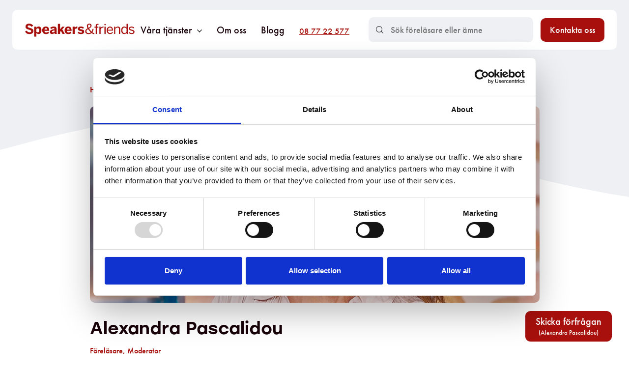

--- FILE ---
content_type: text/html; charset=UTF-8
request_url: https://www.speakersandfriends.se/forelasare/alexandra-pascalidou/
body_size: 26715
content:
<!doctype html>
<html lang="sv-SE" prefix="og: https://ogp.me/ns#">

<head>
	<!-- Google Tag Manager -->
<script>(function(w,d,s,l,i){w[l]=w[l]||[];w[l].push({'gtm.start':
new Date().getTime(),event:'gtm.js'});var f=d.getElementsByTagName(s)[0],
j=d.createElement(s),dl=l!='dataLayer'?'&l='+l:'';j.async=true;j.src=
'https://www.googletagmanager.com/gtm.js?id='+i+dl;f.parentNode.insertBefore(j,f);
})(window,document,'script','dataLayer','GTM-P3BLD4');</script>
<!-- End Google Tag Manager -->
	<meta charset="UTF-8">
		<meta name="viewport" content="width=device-width, initial-scale=1">
	<link rel="profile" href="http://gmpg.org/xfn/11">
		<style>img:is([sizes="auto" i], [sizes^="auto," i]) { contain-intrinsic-size: 3000px 1500px }</style>
	
<!-- Sökmotoroptimering av Rank Math PRO – https://rankmath.com/ -->
<title>Boka en föreläsning med Alexandra Pascalidou - Speakers&amp;friends</title>
<meta name="description" content="Alexandra Pascalidou är prisad mediapersonlighet och människorättskämpe. Med henne som föreläsare eller moderator garanteras ert event med engagemang och professionalism."/>
<meta name="robots" content="follow, index, max-snippet:-1, max-video-preview:-1, max-image-preview:large"/>
<link rel="canonical" href="https://www.speakersandfriends.se/forelasare/alexandra-pascalidou/" />
<meta property="og:locale" content="sv_SE" />
<meta property="og:type" content="article" />
<meta property="og:title" content="Boka en föreläsning med Alexandra Pascalidou - Speakers&amp;friends" />
<meta property="og:description" content="Alexandra Pascalidou är prisad mediapersonlighet och människorättskämpe. Med henne som föreläsare eller moderator garanteras ert event med engagemang och professionalism." />
<meta property="og:url" content="https://www.speakersandfriends.se/forelasare/alexandra-pascalidou/" />
<meta property="og:site_name" content="Speakers&amp;Friends" />
<meta property="og:updated_time" content="2024-06-19T11:04:50+02:00" />
<meta property="og:image" content="https://www.speakersandfriends.se/wp-content/uploads/2024/01/Alexandra-Pascalidou-forelasare-Speakersandfriends-profilbild-3-1.jpg" />
<meta property="og:image:secure_url" content="https://www.speakersandfriends.se/wp-content/uploads/2024/01/Alexandra-Pascalidou-forelasare-Speakersandfriends-profilbild-3-1.jpg" />
<meta property="og:image:width" content="1200" />
<meta property="og:image:height" content="525" />
<meta property="og:image:alt" content="Alexandra Pascalidou - föreläsare - Speakers&amp;friends - profilbild" />
<meta property="og:image:type" content="image/jpeg" />
<meta property="og:video" content="https://www.youtube.com/embed/hXB4ag1cvQI" />
<meta property="video:duration" content="190" />
<meta property="ya:ovs:upload_date" content="2018-03-13T06:02:26-07:00" />
<meta property="ya:ovs:allow_embed" content="true" />
<meta name="twitter:card" content="summary_large_image" />
<meta name="twitter:title" content="Boka en föreläsning med Alexandra Pascalidou - Speakers&amp;friends" />
<meta name="twitter:description" content="Alexandra Pascalidou är prisad mediapersonlighet och människorättskämpe. Med henne som föreläsare eller moderator garanteras ert event med engagemang och professionalism." />
<meta name="twitter:image" content="https://www.speakersandfriends.se/wp-content/uploads/2024/01/Alexandra-Pascalidou-forelasare-Speakersandfriends-profilbild-3-1.jpg" />
<script type="application/ld+json" class="rank-math-schema-pro">{"@context":"https://schema.org","@graph":[{"@type":"Organization","@id":"https://www.speakersandfriends.se/#organization","name":"Speakers &amp; Friends","logo":{"@type":"ImageObject","@id":"https://www.speakersandfriends.se/#logo","url":"https://www.speakersandfriends.se/wp-content/uploads/2022/07/logo-retina-1.png","contentUrl":"https://www.speakersandfriends.se/wp-content/uploads/2022/07/logo-retina-1.png","caption":"Speakers&amp;Friends","inLanguage":"sv-SE","width":"500","height":"101"}},{"@type":"WebSite","@id":"https://www.speakersandfriends.se/#website","url":"https://www.speakersandfriends.se","name":"Speakers&amp;Friends","publisher":{"@id":"https://www.speakersandfriends.se/#organization"},"inLanguage":"sv-SE"},{"@type":"ImageObject","@id":"https://www.speakersandfriends.se/wp-content/uploads/2024/01/Alexandra-Pascalidou-forelasare-Speakersandfriends-profilbild-3-1.jpg","url":"https://www.speakersandfriends.se/wp-content/uploads/2024/01/Alexandra-Pascalidou-forelasare-Speakersandfriends-profilbild-3-1.jpg","width":"1200","height":"525","caption":"Alexandra Pascalidou - f\u00f6rel\u00e4sare - Speakers&amp;friends - profilbild","inLanguage":"sv-SE"},{"@type":"BreadcrumbList","@id":"https://www.speakersandfriends.se/forelasare/alexandra-pascalidou/#breadcrumb","itemListElement":[{"@type":"ListItem","position":"1","item":{"@id":"https://www.speakersandfriends.se","name":"Home"}},{"@type":"ListItem","position":"2","item":{"@id":"https://www.speakersandfriends.se/forelasare/","name":"F\u00f6rel\u00e4sare"}},{"@type":"ListItem","position":"3","item":{"@id":"https://www.speakersandfriends.se/forelasare/alexandra-pascalidou/","name":"Alexandra Pascalidou"}}]},{"@type":"WebPage","@id":"https://www.speakersandfriends.se/forelasare/alexandra-pascalidou/#webpage","url":"https://www.speakersandfriends.se/forelasare/alexandra-pascalidou/","name":"Boka en f\u00f6rel\u00e4sning med Alexandra Pascalidou - Speakers&amp;friends","datePublished":"2023-01-28T13:22:37+01:00","dateModified":"2024-06-19T11:04:50+02:00","isPartOf":{"@id":"https://www.speakersandfriends.se/#website"},"primaryImageOfPage":{"@id":"https://www.speakersandfriends.se/wp-content/uploads/2024/01/Alexandra-Pascalidou-forelasare-Speakersandfriends-profilbild-3-1.jpg"},"inLanguage":"sv-SE","breadcrumb":{"@id":"https://www.speakersandfriends.se/forelasare/alexandra-pascalidou/#breadcrumb"}},{"@type":"VideoObject","name":"ALEXANDRA SHOWREEL","description":"Alexandra Pascalidou","uploadDate":"2018-03-13T06:02:26-07:00","thumbnailUrl":"https://www.speakersandfriends.se/wp-content/uploads/2024/01/Alexandra-Pascalidou-forelasare-Speakersandfriends-profilbild-3-1.jpg","embedUrl":"https://www.youtube.com/embed/hXB4ag1cvQI","duration":"PT3M10S","width":"1280","height":"720","isFamilyFriendly":"True","@id":"https://www.speakersandfriends.se/forelasare/alexandra-pascalidou/#schema-96514","isPartOf":{"@id":"https://www.speakersandfriends.se/forelasare/alexandra-pascalidou/#webpage"},"publisher":{"@id":"https://www.speakersandfriends.se/#organization"},"inLanguage":"sv-SE","mainEntityOfPage":{"@id":"https://www.speakersandfriends.se/forelasare/alexandra-pascalidou/#webpage"}}]}</script>
<!-- /Rank Math SEO-tillägg för WordPress -->

<link rel="alternate" type="application/rss+xml" title="Speakers&amp;friends &raquo; Webbflöde" href="https://www.speakersandfriends.se/feed/" />
<link rel="alternate" type="application/rss+xml" title="Speakers&amp;friends &raquo; Kommentarsflöde" href="https://www.speakersandfriends.se/comments/feed/" />
<script>
window._wpemojiSettings = {"baseUrl":"https:\/\/s.w.org\/images\/core\/emoji\/16.0.1\/72x72\/","ext":".png","svgUrl":"https:\/\/s.w.org\/images\/core\/emoji\/16.0.1\/svg\/","svgExt":".svg","source":{"concatemoji":"https:\/\/www.speakersandfriends.se\/wp-includes\/js\/wp-emoji-release.min.js?ver=6.8.2"}};
/*! This file is auto-generated */
!function(s,n){var o,i,e;function c(e){try{var t={supportTests:e,timestamp:(new Date).valueOf()};sessionStorage.setItem(o,JSON.stringify(t))}catch(e){}}function p(e,t,n){e.clearRect(0,0,e.canvas.width,e.canvas.height),e.fillText(t,0,0);var t=new Uint32Array(e.getImageData(0,0,e.canvas.width,e.canvas.height).data),a=(e.clearRect(0,0,e.canvas.width,e.canvas.height),e.fillText(n,0,0),new Uint32Array(e.getImageData(0,0,e.canvas.width,e.canvas.height).data));return t.every(function(e,t){return e===a[t]})}function u(e,t){e.clearRect(0,0,e.canvas.width,e.canvas.height),e.fillText(t,0,0);for(var n=e.getImageData(16,16,1,1),a=0;a<n.data.length;a++)if(0!==n.data[a])return!1;return!0}function f(e,t,n,a){switch(t){case"flag":return n(e,"\ud83c\udff3\ufe0f\u200d\u26a7\ufe0f","\ud83c\udff3\ufe0f\u200b\u26a7\ufe0f")?!1:!n(e,"\ud83c\udde8\ud83c\uddf6","\ud83c\udde8\u200b\ud83c\uddf6")&&!n(e,"\ud83c\udff4\udb40\udc67\udb40\udc62\udb40\udc65\udb40\udc6e\udb40\udc67\udb40\udc7f","\ud83c\udff4\u200b\udb40\udc67\u200b\udb40\udc62\u200b\udb40\udc65\u200b\udb40\udc6e\u200b\udb40\udc67\u200b\udb40\udc7f");case"emoji":return!a(e,"\ud83e\udedf")}return!1}function g(e,t,n,a){var r="undefined"!=typeof WorkerGlobalScope&&self instanceof WorkerGlobalScope?new OffscreenCanvas(300,150):s.createElement("canvas"),o=r.getContext("2d",{willReadFrequently:!0}),i=(o.textBaseline="top",o.font="600 32px Arial",{});return e.forEach(function(e){i[e]=t(o,e,n,a)}),i}function t(e){var t=s.createElement("script");t.src=e,t.defer=!0,s.head.appendChild(t)}"undefined"!=typeof Promise&&(o="wpEmojiSettingsSupports",i=["flag","emoji"],n.supports={everything:!0,everythingExceptFlag:!0},e=new Promise(function(e){s.addEventListener("DOMContentLoaded",e,{once:!0})}),new Promise(function(t){var n=function(){try{var e=JSON.parse(sessionStorage.getItem(o));if("object"==typeof e&&"number"==typeof e.timestamp&&(new Date).valueOf()<e.timestamp+604800&&"object"==typeof e.supportTests)return e.supportTests}catch(e){}return null}();if(!n){if("undefined"!=typeof Worker&&"undefined"!=typeof OffscreenCanvas&&"undefined"!=typeof URL&&URL.createObjectURL&&"undefined"!=typeof Blob)try{var e="postMessage("+g.toString()+"("+[JSON.stringify(i),f.toString(),p.toString(),u.toString()].join(",")+"));",a=new Blob([e],{type:"text/javascript"}),r=new Worker(URL.createObjectURL(a),{name:"wpTestEmojiSupports"});return void(r.onmessage=function(e){c(n=e.data),r.terminate(),t(n)})}catch(e){}c(n=g(i,f,p,u))}t(n)}).then(function(e){for(var t in e)n.supports[t]=e[t],n.supports.everything=n.supports.everything&&n.supports[t],"flag"!==t&&(n.supports.everythingExceptFlag=n.supports.everythingExceptFlag&&n.supports[t]);n.supports.everythingExceptFlag=n.supports.everythingExceptFlag&&!n.supports.flag,n.DOMReady=!1,n.readyCallback=function(){n.DOMReady=!0}}).then(function(){return e}).then(function(){var e;n.supports.everything||(n.readyCallback(),(e=n.source||{}).concatemoji?t(e.concatemoji):e.wpemoji&&e.twemoji&&(t(e.twemoji),t(e.wpemoji)))}))}((window,document),window._wpemojiSettings);
</script>
<link rel="stylesheet" type="text/css" href="https://use.typekit.net/yzt4qhe.css"><style id='wp-emoji-styles-inline-css'>

	img.wp-smiley, img.emoji {
		display: inline !important;
		border: none !important;
		box-shadow: none !important;
		height: 1em !important;
		width: 1em !important;
		margin: 0 0.07em !important;
		vertical-align: -0.1em !important;
		background: none !important;
		padding: 0 !important;
	}
</style>
<link rel='stylesheet' id='wp-block-library-css' href='https://www.speakersandfriends.se/wp-includes/css/dist/block-library/style.min.css?ver=6.8.2' media='all' />
<style id='global-styles-inline-css'>
:root{--wp--preset--aspect-ratio--square: 1;--wp--preset--aspect-ratio--4-3: 4/3;--wp--preset--aspect-ratio--3-4: 3/4;--wp--preset--aspect-ratio--3-2: 3/2;--wp--preset--aspect-ratio--2-3: 2/3;--wp--preset--aspect-ratio--16-9: 16/9;--wp--preset--aspect-ratio--9-16: 9/16;--wp--preset--color--black: #000000;--wp--preset--color--cyan-bluish-gray: #abb8c3;--wp--preset--color--white: #ffffff;--wp--preset--color--pale-pink: #f78da7;--wp--preset--color--vivid-red: #cf2e2e;--wp--preset--color--luminous-vivid-orange: #ff6900;--wp--preset--color--luminous-vivid-amber: #fcb900;--wp--preset--color--light-green-cyan: #7bdcb5;--wp--preset--color--vivid-green-cyan: #00d084;--wp--preset--color--pale-cyan-blue: #8ed1fc;--wp--preset--color--vivid-cyan-blue: #0693e3;--wp--preset--color--vivid-purple: #9b51e0;--wp--preset--gradient--vivid-cyan-blue-to-vivid-purple: linear-gradient(135deg,rgba(6,147,227,1) 0%,rgb(155,81,224) 100%);--wp--preset--gradient--light-green-cyan-to-vivid-green-cyan: linear-gradient(135deg,rgb(122,220,180) 0%,rgb(0,208,130) 100%);--wp--preset--gradient--luminous-vivid-amber-to-luminous-vivid-orange: linear-gradient(135deg,rgba(252,185,0,1) 0%,rgba(255,105,0,1) 100%);--wp--preset--gradient--luminous-vivid-orange-to-vivid-red: linear-gradient(135deg,rgba(255,105,0,1) 0%,rgb(207,46,46) 100%);--wp--preset--gradient--very-light-gray-to-cyan-bluish-gray: linear-gradient(135deg,rgb(238,238,238) 0%,rgb(169,184,195) 100%);--wp--preset--gradient--cool-to-warm-spectrum: linear-gradient(135deg,rgb(74,234,220) 0%,rgb(151,120,209) 20%,rgb(207,42,186) 40%,rgb(238,44,130) 60%,rgb(251,105,98) 80%,rgb(254,248,76) 100%);--wp--preset--gradient--blush-light-purple: linear-gradient(135deg,rgb(255,206,236) 0%,rgb(152,150,240) 100%);--wp--preset--gradient--blush-bordeaux: linear-gradient(135deg,rgb(254,205,165) 0%,rgb(254,45,45) 50%,rgb(107,0,62) 100%);--wp--preset--gradient--luminous-dusk: linear-gradient(135deg,rgb(255,203,112) 0%,rgb(199,81,192) 50%,rgb(65,88,208) 100%);--wp--preset--gradient--pale-ocean: linear-gradient(135deg,rgb(255,245,203) 0%,rgb(182,227,212) 50%,rgb(51,167,181) 100%);--wp--preset--gradient--electric-grass: linear-gradient(135deg,rgb(202,248,128) 0%,rgb(113,206,126) 100%);--wp--preset--gradient--midnight: linear-gradient(135deg,rgb(2,3,129) 0%,rgb(40,116,252) 100%);--wp--preset--font-size--small: 13px;--wp--preset--font-size--medium: 20px;--wp--preset--font-size--large: 36px;--wp--preset--font-size--x-large: 42px;--wp--preset--spacing--20: 0.44rem;--wp--preset--spacing--30: 0.67rem;--wp--preset--spacing--40: 1rem;--wp--preset--spacing--50: 1.5rem;--wp--preset--spacing--60: 2.25rem;--wp--preset--spacing--70: 3.38rem;--wp--preset--spacing--80: 5.06rem;--wp--preset--shadow--natural: 6px 6px 9px rgba(0, 0, 0, 0.2);--wp--preset--shadow--deep: 12px 12px 50px rgba(0, 0, 0, 0.4);--wp--preset--shadow--sharp: 6px 6px 0px rgba(0, 0, 0, 0.2);--wp--preset--shadow--outlined: 6px 6px 0px -3px rgba(255, 255, 255, 1), 6px 6px rgba(0, 0, 0, 1);--wp--preset--shadow--crisp: 6px 6px 0px rgba(0, 0, 0, 1);}:root { --wp--style--global--content-size: 800px;--wp--style--global--wide-size: 1200px; }:where(body) { margin: 0; }.wp-site-blocks > .alignleft { float: left; margin-right: 2em; }.wp-site-blocks > .alignright { float: right; margin-left: 2em; }.wp-site-blocks > .aligncenter { justify-content: center; margin-left: auto; margin-right: auto; }:where(.wp-site-blocks) > * { margin-block-start: 24px; margin-block-end: 0; }:where(.wp-site-blocks) > :first-child { margin-block-start: 0; }:where(.wp-site-blocks) > :last-child { margin-block-end: 0; }:root { --wp--style--block-gap: 24px; }:root :where(.is-layout-flow) > :first-child{margin-block-start: 0;}:root :where(.is-layout-flow) > :last-child{margin-block-end: 0;}:root :where(.is-layout-flow) > *{margin-block-start: 24px;margin-block-end: 0;}:root :where(.is-layout-constrained) > :first-child{margin-block-start: 0;}:root :where(.is-layout-constrained) > :last-child{margin-block-end: 0;}:root :where(.is-layout-constrained) > *{margin-block-start: 24px;margin-block-end: 0;}:root :where(.is-layout-flex){gap: 24px;}:root :where(.is-layout-grid){gap: 24px;}.is-layout-flow > .alignleft{float: left;margin-inline-start: 0;margin-inline-end: 2em;}.is-layout-flow > .alignright{float: right;margin-inline-start: 2em;margin-inline-end: 0;}.is-layout-flow > .aligncenter{margin-left: auto !important;margin-right: auto !important;}.is-layout-constrained > .alignleft{float: left;margin-inline-start: 0;margin-inline-end: 2em;}.is-layout-constrained > .alignright{float: right;margin-inline-start: 2em;margin-inline-end: 0;}.is-layout-constrained > .aligncenter{margin-left: auto !important;margin-right: auto !important;}.is-layout-constrained > :where(:not(.alignleft):not(.alignright):not(.alignfull)){max-width: var(--wp--style--global--content-size);margin-left: auto !important;margin-right: auto !important;}.is-layout-constrained > .alignwide{max-width: var(--wp--style--global--wide-size);}body .is-layout-flex{display: flex;}.is-layout-flex{flex-wrap: wrap;align-items: center;}.is-layout-flex > :is(*, div){margin: 0;}body .is-layout-grid{display: grid;}.is-layout-grid > :is(*, div){margin: 0;}body{padding-top: 0px;padding-right: 0px;padding-bottom: 0px;padding-left: 0px;}a:where(:not(.wp-element-button)){text-decoration: underline;}:root :where(.wp-element-button, .wp-block-button__link){background-color: #32373c;border-width: 0;color: #fff;font-family: inherit;font-size: inherit;line-height: inherit;padding: calc(0.667em + 2px) calc(1.333em + 2px);text-decoration: none;}.has-black-color{color: var(--wp--preset--color--black) !important;}.has-cyan-bluish-gray-color{color: var(--wp--preset--color--cyan-bluish-gray) !important;}.has-white-color{color: var(--wp--preset--color--white) !important;}.has-pale-pink-color{color: var(--wp--preset--color--pale-pink) !important;}.has-vivid-red-color{color: var(--wp--preset--color--vivid-red) !important;}.has-luminous-vivid-orange-color{color: var(--wp--preset--color--luminous-vivid-orange) !important;}.has-luminous-vivid-amber-color{color: var(--wp--preset--color--luminous-vivid-amber) !important;}.has-light-green-cyan-color{color: var(--wp--preset--color--light-green-cyan) !important;}.has-vivid-green-cyan-color{color: var(--wp--preset--color--vivid-green-cyan) !important;}.has-pale-cyan-blue-color{color: var(--wp--preset--color--pale-cyan-blue) !important;}.has-vivid-cyan-blue-color{color: var(--wp--preset--color--vivid-cyan-blue) !important;}.has-vivid-purple-color{color: var(--wp--preset--color--vivid-purple) !important;}.has-black-background-color{background-color: var(--wp--preset--color--black) !important;}.has-cyan-bluish-gray-background-color{background-color: var(--wp--preset--color--cyan-bluish-gray) !important;}.has-white-background-color{background-color: var(--wp--preset--color--white) !important;}.has-pale-pink-background-color{background-color: var(--wp--preset--color--pale-pink) !important;}.has-vivid-red-background-color{background-color: var(--wp--preset--color--vivid-red) !important;}.has-luminous-vivid-orange-background-color{background-color: var(--wp--preset--color--luminous-vivid-orange) !important;}.has-luminous-vivid-amber-background-color{background-color: var(--wp--preset--color--luminous-vivid-amber) !important;}.has-light-green-cyan-background-color{background-color: var(--wp--preset--color--light-green-cyan) !important;}.has-vivid-green-cyan-background-color{background-color: var(--wp--preset--color--vivid-green-cyan) !important;}.has-pale-cyan-blue-background-color{background-color: var(--wp--preset--color--pale-cyan-blue) !important;}.has-vivid-cyan-blue-background-color{background-color: var(--wp--preset--color--vivid-cyan-blue) !important;}.has-vivid-purple-background-color{background-color: var(--wp--preset--color--vivid-purple) !important;}.has-black-border-color{border-color: var(--wp--preset--color--black) !important;}.has-cyan-bluish-gray-border-color{border-color: var(--wp--preset--color--cyan-bluish-gray) !important;}.has-white-border-color{border-color: var(--wp--preset--color--white) !important;}.has-pale-pink-border-color{border-color: var(--wp--preset--color--pale-pink) !important;}.has-vivid-red-border-color{border-color: var(--wp--preset--color--vivid-red) !important;}.has-luminous-vivid-orange-border-color{border-color: var(--wp--preset--color--luminous-vivid-orange) !important;}.has-luminous-vivid-amber-border-color{border-color: var(--wp--preset--color--luminous-vivid-amber) !important;}.has-light-green-cyan-border-color{border-color: var(--wp--preset--color--light-green-cyan) !important;}.has-vivid-green-cyan-border-color{border-color: var(--wp--preset--color--vivid-green-cyan) !important;}.has-pale-cyan-blue-border-color{border-color: var(--wp--preset--color--pale-cyan-blue) !important;}.has-vivid-cyan-blue-border-color{border-color: var(--wp--preset--color--vivid-cyan-blue) !important;}.has-vivid-purple-border-color{border-color: var(--wp--preset--color--vivid-purple) !important;}.has-vivid-cyan-blue-to-vivid-purple-gradient-background{background: var(--wp--preset--gradient--vivid-cyan-blue-to-vivid-purple) !important;}.has-light-green-cyan-to-vivid-green-cyan-gradient-background{background: var(--wp--preset--gradient--light-green-cyan-to-vivid-green-cyan) !important;}.has-luminous-vivid-amber-to-luminous-vivid-orange-gradient-background{background: var(--wp--preset--gradient--luminous-vivid-amber-to-luminous-vivid-orange) !important;}.has-luminous-vivid-orange-to-vivid-red-gradient-background{background: var(--wp--preset--gradient--luminous-vivid-orange-to-vivid-red) !important;}.has-very-light-gray-to-cyan-bluish-gray-gradient-background{background: var(--wp--preset--gradient--very-light-gray-to-cyan-bluish-gray) !important;}.has-cool-to-warm-spectrum-gradient-background{background: var(--wp--preset--gradient--cool-to-warm-spectrum) !important;}.has-blush-light-purple-gradient-background{background: var(--wp--preset--gradient--blush-light-purple) !important;}.has-blush-bordeaux-gradient-background{background: var(--wp--preset--gradient--blush-bordeaux) !important;}.has-luminous-dusk-gradient-background{background: var(--wp--preset--gradient--luminous-dusk) !important;}.has-pale-ocean-gradient-background{background: var(--wp--preset--gradient--pale-ocean) !important;}.has-electric-grass-gradient-background{background: var(--wp--preset--gradient--electric-grass) !important;}.has-midnight-gradient-background{background: var(--wp--preset--gradient--midnight) !important;}.has-small-font-size{font-size: var(--wp--preset--font-size--small) !important;}.has-medium-font-size{font-size: var(--wp--preset--font-size--medium) !important;}.has-large-font-size{font-size: var(--wp--preset--font-size--large) !important;}.has-x-large-font-size{font-size: var(--wp--preset--font-size--x-large) !important;}
:root :where(.wp-block-pullquote){font-size: 1.5em;line-height: 1.6;}
</style>
<link rel='stylesheet' id='gen-cookie-notice-css' href='https://www.speakersandfriends.se/wp-content/plugins/gen-cookie-notice/assets/css/frontend/application.min.css?ver=2.7.2' media='all' />
<link rel='stylesheet' id='search-filter-plugin-styles-css' href='https://www.speakersandfriends.se/wp-content/plugins/search-filter-pro/public/assets/css/search-filter.min.css?ver=2.5.13' media='all' />
<link rel='stylesheet' id='hello-elementor-css' href='https://www.speakersandfriends.se/wp-content/themes/hello-elementor/assets/css/reset.css?ver=3.4.4' media='all' />
<link rel='stylesheet' id='hello-elementor-theme-style-css' href='https://www.speakersandfriends.se/wp-content/themes/hello-elementor/assets/css/theme.css?ver=3.4.4' media='all' />
<link rel='stylesheet' id='hello-elementor-header-footer-css' href='https://www.speakersandfriends.se/wp-content/themes/hello-elementor/assets/css/header-footer.css?ver=3.4.4' media='all' />
<link rel='stylesheet' id='elementor-frontend-css' href='https://www.speakersandfriends.se/wp-content/plugins/elementor/assets/css/frontend.min.css?ver=3.33.4' media='all' />
<link rel='stylesheet' id='elementor-post-6-css' href='https://www.speakersandfriends.se/wp-content/uploads/elementor/css/post-6.css?ver=1765447736' media='all' />
<link rel='stylesheet' id='widget-image-css' href='https://www.speakersandfriends.se/wp-content/plugins/elementor/assets/css/widget-image.min.css?ver=3.33.4' media='all' />
<link rel='stylesheet' id='widget-icon-list-css' href='https://www.speakersandfriends.se/wp-content/plugins/elementor/assets/css/widget-icon-list.min.css?ver=3.33.4' media='all' />
<link rel='stylesheet' id='widget-heading-css' href='https://www.speakersandfriends.se/wp-content/plugins/elementor/assets/css/widget-heading.min.css?ver=3.33.4' media='all' />
<link rel='stylesheet' id='widget-social-icons-css' href='https://www.speakersandfriends.se/wp-content/plugins/elementor/assets/css/widget-social-icons.min.css?ver=3.33.4' media='all' />
<link rel='stylesheet' id='e-apple-webkit-css' href='https://www.speakersandfriends.se/wp-content/plugins/elementor/assets/css/conditionals/apple-webkit.min.css?ver=3.33.4' media='all' />
<link rel='stylesheet' id='widget-divider-css' href='https://www.speakersandfriends.se/wp-content/plugins/elementor/assets/css/widget-divider.min.css?ver=3.33.4' media='all' />
<link rel='stylesheet' id='e-shapes-css' href='https://www.speakersandfriends.se/wp-content/plugins/elementor/assets/css/conditionals/shapes.min.css?ver=3.33.4' media='all' />
<link rel='stylesheet' id='widget-posts-css' href='https://www.speakersandfriends.se/wp-content/plugins/elementor-pro/assets/css/widget-posts.min.css?ver=3.33.2' media='all' />
<link rel='stylesheet' id='elementor-icons-css' href='https://www.speakersandfriends.se/wp-content/plugins/elementor/assets/lib/eicons/css/elementor-icons.min.css?ver=5.44.0' media='all' />
<link rel='stylesheet' id='elementor-post-824-css' href='https://www.speakersandfriends.se/wp-content/uploads/elementor/css/post-824.css?ver=1765447735' media='all' />
<link rel='stylesheet' id='elementor-post-1650-css' href='https://www.speakersandfriends.se/wp-content/uploads/elementor/css/post-1650.css?ver=1765447816' media='all' />
<link rel='stylesheet' id='searchwp-forms-css' href='https://www.speakersandfriends.se/wp-content/plugins/searchwp-live-ajax-search/assets/styles/frontend/search-forms.min.css?ver=1.8.7' media='all' />
<link rel='stylesheet' id='searchwp-live-search-css' href='https://www.speakersandfriends.se/wp-content/plugins/searchwp-live-ajax-search/assets/styles/style.min.css?ver=1.8.7' media='all' />
<style id='searchwp-live-search-inline-css'>
.searchwp-live-search-result .searchwp-live-search-result--title a {
  font-size: 16px;
}
.searchwp-live-search-result .searchwp-live-search-result--price {
  font-size: 14px;
}
.searchwp-live-search-result .searchwp-live-search-result--add-to-cart .button {
  font-size: 14px;
}

</style>
<link rel='stylesheet' id='hello-elementor-child-style-css' href='https://www.speakersandfriends.se/wp-content/themes/thement/style.css?ver=1768256968' media='all' />
<link rel='stylesheet' id='ecs-styles-css' href='https://www.speakersandfriends.se/wp-content/plugins/ele-custom-skin/assets/css/ecs-style.css?ver=3.1.9' media='all' />
<link rel='stylesheet' id='elementor-post-1657-css' href='https://www.speakersandfriends.se/wp-content/uploads/elementor/css/post-1657.css?ver=1667905331' media='all' />
<link rel='stylesheet' id='elementor-post-5259-css' href='https://www.speakersandfriends.se/wp-content/uploads/elementor/css/post-5259.css?ver=1738514025' media='all' />
<link rel='stylesheet' id='elementor-icons-shared-0-css' href='https://www.speakersandfriends.se/wp-content/plugins/elementor/assets/lib/font-awesome/css/fontawesome.min.css?ver=5.15.3' media='all' />
<link rel='stylesheet' id='elementor-icons-fa-brands-css' href='https://www.speakersandfriends.se/wp-content/plugins/elementor/assets/lib/font-awesome/css/brands.min.css?ver=5.15.3' media='all' />
<link rel='stylesheet' id='elementor-icons-fa-solid-css' href='https://www.speakersandfriends.se/wp-content/plugins/elementor/assets/lib/font-awesome/css/solid.min.css?ver=5.15.3' media='all' />
<script src="https://www.speakersandfriends.se/wp-includes/js/jquery/jquery.min.js?ver=3.7.1" id="jquery-core-js"></script>
<script src="https://www.speakersandfriends.se/wp-includes/js/jquery/jquery-migrate.min.js?ver=3.4.1" id="jquery-migrate-js"></script>
<script id="search-filter-elementor-js-extra">
var SFE_DATA = {"ajax_url":"https:\/\/www.speakersandfriends.se\/wp-admin\/admin-ajax.php","home_url":"https:\/\/www.speakersandfriends.se\/"};
</script>
<script src="https://www.speakersandfriends.se/wp-content/plugins/search-filter-elementor/assets/v2/js/search-filter-elementor.js?ver=1.4.1" id="search-filter-elementor-js"></script>
<script id="ecs_ajax_load-js-extra">
var ecs_ajax_params = {"ajaxurl":"https:\/\/www.speakersandfriends.se\/wp-admin\/admin-ajax.php","posts":"{\"page\":0,\"forelasare\":\"alexandra-pascalidou\",\"post_type\":\"forelasare\",\"name\":\"alexandra-pascalidou\",\"error\":\"\",\"m\":\"\",\"p\":0,\"post_parent\":\"\",\"subpost\":\"\",\"subpost_id\":\"\",\"attachment\":\"\",\"attachment_id\":0,\"pagename\":\"\",\"page_id\":0,\"second\":\"\",\"minute\":\"\",\"hour\":\"\",\"day\":0,\"monthnum\":0,\"year\":0,\"w\":0,\"category_name\":\"\",\"tag\":\"\",\"cat\":\"\",\"tag_id\":\"\",\"author\":\"\",\"author_name\":\"\",\"feed\":\"\",\"tb\":\"\",\"paged\":0,\"meta_key\":\"\",\"meta_value\":\"\",\"preview\":\"\",\"s\":\"\",\"sentence\":\"\",\"title\":\"\",\"fields\":\"all\",\"menu_order\":\"\",\"embed\":\"\",\"category__in\":[],\"category__not_in\":[],\"category__and\":[],\"post__in\":[],\"post__not_in\":[],\"post_name__in\":[],\"tag__in\":[],\"tag__not_in\":[],\"tag__and\":[],\"tag_slug__in\":[],\"tag_slug__and\":[],\"post_parent__in\":[],\"post_parent__not_in\":[],\"author__in\":[],\"author__not_in\":[],\"search_columns\":[],\"ignore_sticky_posts\":false,\"suppress_filters\":false,\"cache_results\":true,\"update_post_term_cache\":true,\"update_menu_item_cache\":false,\"lazy_load_term_meta\":true,\"update_post_meta_cache\":true,\"posts_per_page\":16,\"nopaging\":false,\"comments_per_page\":\"50\",\"no_found_rows\":false,\"order\":\"DESC\"}"};
</script>
<script src="https://www.speakersandfriends.se/wp-content/plugins/ele-custom-skin/assets/js/ecs_ajax_pagination.js?ver=3.1.9" id="ecs_ajax_load-js"></script>
<script src="https://www.speakersandfriends.se/wp-content/plugins/ele-custom-skin/assets/js/ecs.js?ver=3.1.9" id="ecs-script-js"></script>
<link rel="https://api.w.org/" href="https://www.speakersandfriends.se/wp-json/" /><link rel="alternate" title="JSON" type="application/json" href="https://www.speakersandfriends.se/wp-json/wp/v2/forelasare/9767" /><link rel="EditURI" type="application/rsd+xml" title="RSD" href="https://www.speakersandfriends.se/xmlrpc.php?rsd" />
<meta name="generator" content="WordPress 6.8.2" />
<link rel='shortlink' href='https://www.speakersandfriends.se/?p=9767' />
<link rel="alternate" title="oEmbed (JSON)" type="application/json+oembed" href="https://www.speakersandfriends.se/wp-json/oembed/1.0/embed?url=https%3A%2F%2Fwww.speakersandfriends.se%2Fforelasare%2Falexandra-pascalidou%2F" />
<link rel="alternate" title="oEmbed (XML)" type="text/xml+oembed" href="https://www.speakersandfriends.se/wp-json/oembed/1.0/embed?url=https%3A%2F%2Fwww.speakersandfriends.se%2Fforelasare%2Falexandra-pascalidou%2F&#038;format=xml" />
<meta name="generator" content="Elementor 3.33.4; settings: css_print_method-external, google_font-enabled, font_display-auto">
			<style>
				.e-con.e-parent:nth-of-type(n+4):not(.e-lazyloaded):not(.e-no-lazyload),
				.e-con.e-parent:nth-of-type(n+4):not(.e-lazyloaded):not(.e-no-lazyload) * {
					background-image: none !important;
				}
				@media screen and (max-height: 1024px) {
					.e-con.e-parent:nth-of-type(n+3):not(.e-lazyloaded):not(.e-no-lazyload),
					.e-con.e-parent:nth-of-type(n+3):not(.e-lazyloaded):not(.e-no-lazyload) * {
						background-image: none !important;
					}
				}
				@media screen and (max-height: 640px) {
					.e-con.e-parent:nth-of-type(n+2):not(.e-lazyloaded):not(.e-no-lazyload),
					.e-con.e-parent:nth-of-type(n+2):not(.e-lazyloaded):not(.e-no-lazyload) * {
						background-image: none !important;
					}
				}
			</style>
			<link rel="icon" href="https://www.speakersandfriends.se/wp-content/uploads/2022/08/cropped-Metro-icon-32x32-1.png" sizes="32x32" />
<link rel="icon" href="https://www.speakersandfriends.se/wp-content/uploads/2022/08/cropped-Metro-icon-32x32-1.png" sizes="192x192" />
<link rel="apple-touch-icon" href="https://www.speakersandfriends.se/wp-content/uploads/2022/08/cropped-Metro-icon-32x32-1.png" />
<meta name="msapplication-TileImage" content="https://www.speakersandfriends.se/wp-content/uploads/2022/08/cropped-Metro-icon-32x32-1.png" />
</head>

<body class="wp-singular forelasare-template-default single single-forelasare postid-9767 wp-embed-responsive wp-theme-hello-elementor wp-child-theme-thement hello-elementor-default elementor-default elementor-kit-6 elementor-page-1650">
	<!-- Google Tag Manager (noscript) -->
<noscript><iframe src="https://www.googletagmanager.com/ns.html?id=GTM-P3BLD4"
height="0" width="0" style="display:none;visibility:hidden"></iframe></noscript>
<!-- End Google Tag Manager (noscript) -->
	<div id="wrap">

		<header id="site-header">
    <div class="ent-section">
        <div class="ent-column cl-l">
            <a href="/">
                <img src="/wp-content/uploads/2025/02/Speakersfriends_primary.svg">
            </a>
        </div>
        <div class="ent-column cl-r c-1">
            <div class="cl-r-inner cl-r-il">
                <ul class="ent-menu">
                    <li class="ent-parent has-children">
                        <a>
                            <span>Våra tjänster</span>
                            <span class="chevron-icon">
                                <svg xmlns="http://www.w3.org/2000/svg" id="a" viewBox="0 0 10.61 6.23">
                                    <rect x="3.75" y="2.46" width="7.5" height="1.3" transform="translate(0 6.21) rotate(-45)"></rect>
                                    <rect x="-.64" y="2.46" width="7.5" height="1.3" transform="translate(3.11 7.51) rotate(-135)"></rect>
                                </svg>
                            </span>
                        </a>
                        <div class="sub-menu small">
                            <div class="ent-inner-top">
                                <a href="/forelasare/">Föreläsare</a>
                                <a href="/forelasare/?_sft_kategori_forelasare=moderator">Moderator</a>
                                <a href="/forelasare/?_sft_kategori_forelasare=underhallning">Underhållare</a>
                                <a href="/forelasare/?_sft_kategori_forelasare=workshop">Workshop</a>
                                <a href="/excellent-speaker-award/">Excellent speaker</a>
                                <a href="/forelasare/?_sft_kategori_forelasare=forfattare">Författare</a>
                            </div>
                            <div class="ent-inner-bottom">
                                <a href="/digitala-forelasningar/">Digitala föreläsningar</a>
                                <a href="/bocker/">Böcker</a>
                                <a href="/eventbyra/">För eventbyråer</a>
                            </div>
                        </div>
                    </li>
                    <li class="ent-parent"><a href="/om-oss/">Om oss</a></li>
                    <li class="ent-parent"><a href="/blogg/">Blogg</a></li>
                    <li class="ent-parent tel"><a href="tel:087722577">08 77 22 577</a></li>
                </ul>
            </div>
            <div class="cl-r-inner cl-r-ir">
                <div class="search-form-wrap">
                    <form action="/" method="get">
    <svg version="1.1" id="search_icon" xmlns="http://www.w3.org/2000/svg" xmlns:xlink="http://www.w3.org/1999/xlink" x="0px" y="0px" viewBox="0 0 24 24" style="enable-background:new 0 0 24 24;" xml:space="preserve">
        <path id="search" class="st0" d="M16.51,4.49c-3.32-3.32-8.7-3.32-12.02,0c-3.32,3.32-3.32,8.7,0,12.02c3.32,3.32,8.7,3.32,12.02,0
	S19.83,7.81,16.51,4.49z M3.08,3.08c4.1-4.1,10.75-4.1,14.85,0c3.86,3.86,4.09,9.98,0.67,14.11L24,22.5L22.5,24l-5.32-5.4
	c-4.12,3.41-10.25,3.19-14.11-0.67C-1.03,13.82-1.03,7.18,3.08,3.08z" />
    </svg>
    <input data-swpconfig="default" type="search" name="s" autocomplete="on" placeholder="Sök föreläsare eller ämne" id="search" value="" data-swplive="true" />
    <div class="search-f-parent"></div>
</form>                </div>
                <a href="/kontakta-oss/">Kontakta oss</a>
            </div>
        </div>
    </div>

			
    <div class="mobile-menu">
        <div class="mm-icon-wrap">
            <span class="line top"></span>
            <span class="line middle"></span>
            <span class="line bottom"></span>
        </div>
    </div>
    <div class="mm-popup">
        <div class="mm-p-wrap">
            <div class="search-form-wrap search-mobile">
                <form action="/" method="get">
                    <svg version="1.1" id="search_icon" xmlns="http://www.w3.org/2000/svg" xmlns:xlink="http://www.w3.org/1999/xlink" x="0px" y="0px" viewBox="0 0 24 24" style="enable-background:new 0 0 24 24;" xml:space="preserve">
                        <path id="search" class="st0" d="M16.51,4.49c-3.32-3.32-8.7-3.32-12.02,0c-3.32,3.32-3.32,8.7,0,12.02c3.32,3.32,8.7,3.32,12.02,0
	S19.83,7.81,16.51,4.49z M3.08,3.08c4.1-4.1,10.75-4.1,14.85,0c3.86,3.86,4.09,9.98,0.67,14.11L24,22.5L22.5,24l-5.32-5.4
	c-4.12,3.41-10.25,3.19-14.11-0.67C-1.03,13.82-1.03,7.18,3.08,3.08z" />
                    </svg>
                    <input data-swpconfig="my_config" type="search" name="s" autocomplete="on" placeholder="Sök föreläsare..." id="search" value="" data-swplive="true" />
                    <div class="search-f-parent-mobile"></div>
                </form>
            </div>
            <div class="ot-list">
                <span class="amne-item title">Våra tjänster</span>
                <div class="rm-icon-wrap">
                    <span class="line one"></span>
                    <span class="line two"></span>
                </div>
                <div class="sub-menu">
                    <div class="ent-inner-top">
                        <a href="/forelasare/" class="amne-item">Föreläsare</a>
                        <a href="/forelasare/?_sft_kategori_forelasare=moderator" class="amne-item">Moderator</a>
                        <a href="/forelasare/?_sft_kategori_forelasare=underhallning" class="amne-item">Underhållare</a>
                        <a href="/forelasare/?_sft_kategori_forelasare=workshop" class="amne-item">Workshop</a>
                        <a href="/excellent-speaker-award/" class="amne-item">Excellent speaker</a>
                        <a href="/forelasare/?_sft_kategori_forelasare=forfattare" class="amne-item">Författare</a>
                    </div>
                    <div class="ent-inner-bottom">
                        <a href="/digitala-forelasningar/" class="amne-item">Digitala föreläsningar</a>
                        <a href="/bocker/" class="amne-item">Böcker</a>
                        <a href="/eventbyra/" class="amne-item">För eventbyråer</a>
                    </div>
                </div>
            </div>
            <div class="ovrigt-list">
                <a href="/om-oss/" class="title">Om oss</a>
                <a href="/blogg/" class="title">Blogg</a>
                <a href="tel:087722577" class="title tel">08 77 22 577</a>
                <a href="/kontakta-oss/" class="title ol-btn">Kontakta oss</a>
            </div>
            <div class="copyright">Copyright © Speakers&friends AB</div>
        </div>

    </div>






    		</header>

		<main id="main">

					<div data-elementor-type="single-post" data-elementor-id="1650" class="elementor elementor-1650 elementor-location-single post-9767 forelasare type-forelasare status-publish has-post-thumbnail hentry amnen-attityder amnen-demokrati amnen-drivkraft amnen-drommar amnen-humanitara-fragor amnen-identitet amnen-ingen-kategori amnen-inkludering amnen-inspiration amnen-inspirator amnen-integration amnen-jamlikhet amnen-jamstalldhet amnen-journalistik amnen-journalistik-2 amnen-kommunikation amnen-kreativitet amnen-kulturkrockar amnen-kvinnligt-natverk amnen-ledarskap amnen-ledningsarbete amnen-likabehandling amnen-manniskosyn amnen-manskliga-rattigheter amnen-mansklighet amnen-me-too amnen-medietraning amnen-medmansklighet amnen-minoritet amnen-moral amnen-motivation amnen-omvarldsanalys amnen-samhalle amnen-samhallsfragor amnen-samhallsutveckling amnen-storytelling amnen-tankevackande amnen-varderingar kategori_forelasare-forelasare kategori_forelasare-moderator" data-elementor-post-type="elementor_library">
					<section class="elementor-section elementor-top-section elementor-element elementor-element-3c284fba elementor-section-boxed elementor-section-height-default elementor-section-height-default" data-id="3c284fba" data-element_type="section" data-settings="{&quot;background_background&quot;:&quot;classic&quot;}">
						<div class="elementor-container elementor-column-gap-no">
					<div class="elementor-column elementor-col-50 elementor-top-column elementor-element elementor-element-18e8f129" data-id="18e8f129" data-element_type="column">
			<div class="elementor-widget-wrap elementor-element-populated">
						<div class="elementor-element elementor-element-2ef692b4 elementor-widget elementor-widget-heading" data-id="2ef692b4" data-element_type="widget" data-widget_type="heading.default">
				<div class="elementor-widget-container">
					<div class="elementor-heading-title elementor-size-default"><a href="/">Hem</a> / <a href="/forelasare/">Föreläsare</a> / Alexandra Pascalidou</div>				</div>
				</div>
					</div>
		</div>
				<div class="elementor-column elementor-col-50 elementor-top-column elementor-element elementor-element-21d1d97" data-id="21d1d97" data-element_type="column">
			<div class="elementor-widget-wrap">
							</div>
		</div>
					</div>
		</section>
				<section class="elementor-section elementor-top-section elementor-element elementor-element-4d167f2 elementor-section-boxed elementor-section-height-default elementor-section-height-default" data-id="4d167f2" data-element_type="section" data-settings="{&quot;background_background&quot;:&quot;classic&quot;,&quot;shape_divider_top&quot;:&quot;waves&quot;}">
					<div class="elementor-shape elementor-shape-top" aria-hidden="true" data-negative="false">
			<svg xmlns="http://www.w3.org/2000/svg" viewBox="0 0 1000 100" preserveAspectRatio="none">
	<path class="elementor-shape-fill" d="M421.9,6.5c22.6-2.5,51.5,0.4,75.5,5.3c23.6,4.9,70.9,23.5,100.5,35.7c75.8,32.2,133.7,44.5,192.6,49.7
	c23.6,2.1,48.7,3.5,103.4-2.5c54.7-6,106.2-25.6,106.2-25.6V0H0v30.3c0,0,72,32.6,158.4,30.5c39.2-0.7,92.8-6.7,134-22.4
	c21.2-8.1,52.2-18.2,79.7-24.2C399.3,7.9,411.6,7.5,421.9,6.5z"/>
</svg>		</div>
					<div class="elementor-container elementor-column-gap-default">
					<div class="elementor-column elementor-col-100 elementor-top-column elementor-element elementor-element-3d4c673" data-id="3d4c673" data-element_type="column">
			<div class="elementor-widget-wrap elementor-element-populated">
						<div class="elementor-element elementor-element-16ec5ac elementor-widget elementor-widget-image" data-id="16ec5ac" data-element_type="widget" data-widget_type="image.default">
				<div class="elementor-widget-container">
															<img loading="lazy" width="800" height="350" src="https://www.speakersandfriends.se/wp-content/uploads/2024/01/Alexandra-Pascalidou-forelasare-Speakersandfriends-profilbild-3-1-1024x448.jpg" class="attachment-large size-large wp-image-9774" alt="Alexandra Pascalidou - föreläsare - Speakers&amp;friends - profilbild" srcset="https://www.speakersandfriends.se/wp-content/uploads/2024/01/Alexandra-Pascalidou-forelasare-Speakersandfriends-profilbild-3-1-1024x448.jpg 1024w, https://www.speakersandfriends.se/wp-content/uploads/2024/01/Alexandra-Pascalidou-forelasare-Speakersandfriends-profilbild-3-1-300x131.jpg 300w, https://www.speakersandfriends.se/wp-content/uploads/2024/01/Alexandra-Pascalidou-forelasare-Speakersandfriends-profilbild-3-1-768x336.jpg 768w, https://www.speakersandfriends.se/wp-content/uploads/2024/01/Alexandra-Pascalidou-forelasare-Speakersandfriends-profilbild-3-1.jpg 1200w" sizes="(max-width: 800px) 100vw, 800px" />															</div>
				</div>
				<section class="elementor-section elementor-inner-section elementor-element elementor-element-6dfb33d elementor-section-boxed elementor-section-height-default elementor-section-height-default" data-id="6dfb33d" data-element_type="section">
						<div class="elementor-container elementor-column-gap-default">
					<div class="elementor-column elementor-col-100 elementor-inner-column elementor-element elementor-element-d097fc2" data-id="d097fc2" data-element_type="column">
			<div class="elementor-widget-wrap elementor-element-populated">
						<div class="elementor-element elementor-element-725ac21 elementor-widget elementor-widget-heading" data-id="725ac21" data-element_type="widget" data-widget_type="heading.default">
				<div class="elementor-widget-container">
					<h1 class="elementor-heading-title elementor-size-default">Alexandra Pascalidou</h1>				</div>
				</div>
				<div class="elementor-element elementor-element-fedd5e9 elementor-widget elementor-widget-heading" data-id="fedd5e9" data-element_type="widget" data-widget_type="heading.default">
				<div class="elementor-widget-container">
					<div class="elementor-heading-title elementor-size-default"><a href="https://www.speakersandfriends.se/kategori-forelasare/forelasare/" rel="tag">Föreläsare</a>, <a href="https://www.speakersandfriends.se/kategori-forelasare/moderator/" rel="tag">Moderator</a></div>				</div>
				</div>
				<div class="elementor-element elementor-element-086cc23 elementor-widget-divider--view-line elementor-widget elementor-widget-divider" data-id="086cc23" data-element_type="widget" data-widget_type="divider.default">
				<div class="elementor-widget-container">
							<div class="elementor-divider">
			<span class="elementor-divider-separator">
						</span>
		</div>
						</div>
				</div>
				<div class="elementor-element elementor-element-e17755a elementor-widget elementor-widget-theme-post-content" data-id="e17755a" data-element_type="widget" data-widget_type="theme-post-content.default">
				<div class="elementor-widget-container">
					<h2>Flerfaldigt prisbelönt mediapersonlighet och människorättskämpe</h2>
<p><strong>Alexandra Pascalidou har genom åren arbetat som journalist, författare, programledare, dramatiker, skådespelare, föreläsare, moderator, styrelseledamot och entreprenör, bland annat. Genom allt detta löper en gemensam nämnare: ett konstant fokus på människovärde och mångfald. Alexandra är en berättare som genom sina böcker, artiklar, dokumentärer, teaterföreställningar och föreläsningar strävar efter att synliggöra och ge röst åt människan.</strong></p>
<p>Vi har sett Alexandra Pascalidou som programledare i allt från OS i Aten till <em>Uppesittarkväll</em>, <em>På Flykt</em>-gala, <em>Melodifestivalen</em> och en mängd andra tv-program sedan mitten av 90-talet. I radio har hon bland annat lett <em>Ring P1</em>, <em>P1 Debatt</em>, <em>Pascalidou i P1</em> och nationaldagsfirande. Hon skriver i våra största tidningar och hennes böcker har hyllats av kritiker och recensenter. De senaste åren har Alexandra också skrivit dramatik för Stadsteatern och Riksteatern och är aktuell med dokumentärserien <em>Mammorna i våldets skugga</em> på SVT.</p>
<p>Alexandra är känd och hyllad för sitt engagemang för jämställdhet, jämlikhet och mänskliga rättigheter. Hon är bland annat goodwill-ambassadör för <a href="https://mentor.se/nyheter/alexandra-pascalidou-vi-behover-fa-fler-att-vaga-ta-spranget-over-gapet/" rel="nofollow noopener" target="_blank">Mentor Sverige</a>, <a href="https://press.kvinnatillkvinna.se/pressreleases/alexandra-pascalidou-blir-ambassadoer-foer-kvinna-till-kvinna-1436403" rel="nofollow noopener" target="_blank">Kvinna till Kvinna</a> och varit styrelseledamot i BRIS.  Hon är också ordförande för <a href="https://www.unwomen.se/pressmeddelande-alexandra-pascalidou-ar-un-women-sveriges-nya-ordforande/" rel="nofollow noopener" target="_blank">UN Women Sverige</a> och sitter i styrelsen för New York Times <a href="https://www.athensdemocracyforum.com/about/our-team/advisory-board/" rel="nofollow noopener" target="_blank">Athens Democracy Forum</a>. Hon har hållit tal i Europarådet, EU-kommissionen och på nationaldagen på Skansen, föreläst för FN, Spotify och Skanska och varit sommarpratare i Sveriges Radio. Bara för att nämna några exempel.</p>
<p>Hon har emottagit en mängd utmärkelser och priser för sitt arbete, till exempel Bellmanpriset, Stora Feministpriset, Årets Europé, S:t Eriks-medaljen och 5i12-priset för kamp mot rasism, samt blivit nominerad bland annat till Kristallen och Stora Journalistpriset för dokumentärserien <em>Vi kallas tiggare</em> och till Augustpriset för boken <em>Mammorna</em>.</p>
<p>&nbsp;</p>
<figure id="attachment_9782" aria-describedby="caption-attachment-9782" style="width: 310px" class="wp-caption alignright"><img fetchpriority="high" fetchpriority="high" decoding="async" class="wp-image-9782" src="https://www.speakersandfriends.se/wp-content/uploads/2024/02/Alexandra-Pascalidou-forelasare-Speakersandfriends-foto-Thron-Ullberg-200x300.jpg" alt="Alexandra Pascalidou - föreläsare - Speakers&amp;friends - foto: Thron Ullberg" width="310" height="465" srcset="https://www.speakersandfriends.se/wp-content/uploads/2024/02/Alexandra-Pascalidou-forelasare-Speakersandfriends-foto-Thron-Ullberg-200x300.jpg 200w, https://www.speakersandfriends.se/wp-content/uploads/2024/02/Alexandra-Pascalidou-forelasare-Speakersandfriends-foto-Thron-Ullberg-682x1024.jpg 682w, https://www.speakersandfriends.se/wp-content/uploads/2024/02/Alexandra-Pascalidou-forelasare-Speakersandfriends-foto-Thron-Ullberg-768x1152.jpg 768w, https://www.speakersandfriends.se/wp-content/uploads/2024/02/Alexandra-Pascalidou-forelasare-Speakersandfriends-foto-Thron-Ullberg.jpg 853w" sizes="(max-width: 310px) 100vw, 310px" /><figcaption id="caption-attachment-9782" class="wp-caption-text">Foto: Thron Ullberg</figcaption></figure>
<h5>Föreläsningar med Alexandra Pascalidou</h5>
<p>Alexandra Pascalidou är en efterfrågad och respekterad inspirations- och motivationsföreläsare som med sitt eget liv visar hur man röjer hinder och förverkligar drömmar. Publiken älskar hennes smittsamma energi, entusiasm, passion och professionalism. Hon ser och synliggör och lyfter alla omkring henne.</p>
<h6>Exempel på teman som Alexandra pratar om:</h6>
<ul>
<li>Ledarskap</li>
<li>Retorik</li>
<li>Kreativitet</li>
<li>Kris</li>
<li>Mod</li>
<li>Mångfald</li>
<li>Demokrati</li>
<li>Jämställdhet</li>
<li>Frihet</li>
</ul>
<p>&nbsp;</p>
<h5>Populära föreläsningar:</h5>
<h6>Var är papporna?</h6>
<p>En föreläsning av Alexandra Pascalidou som efter succén med <em>Mammorna</em> nu återkommer med en turné om dem som alla letar efter och undrar över – de frånvarande fäderna.</p>
<p>De frånvarande fäderna, bilden av fadern och pappornas roll i en brytningstid. Vad gör feminismens framfart med maskulinitetsnormerna och varför försvinner så många pappor? Pappor som ofta blir schablonbilder av skumma, skrämmande, främmande, bakåtsträvande barbarer och bromsklossar som håller sina familjer i järngrepp. Eller anonymiserade arbetarpappor i förorten.</p>
<p>&nbsp;</p>
<h6>Power Hour &#8211; Bli ditt bästa jag!</h6>
<p>En föreläsning om konsten att bli den man innerst inne är. Om att mejsla fram sina särdrag, finna sin egen karta och kompass och skapa mer liv i livet. Här lär vi oss klassresenärens knep och konsten att förvandla nackdelar till fördelar:</p>
<p><em>”Jag hade alla nackdelar som krävdes för att bli framgångsrik – arbetarklass, fattig förortsunge, skilsmässobarn, flicka, invandrare. Vägen till helvetet var utstakad redan vid min födsel enligt omvärlden. Men jag bröt upp nya stigar och valde att skriva mitt eget livsmanus.”</em></p>
<p>Alexandra Pascalidou ger oss konkreta och beprövade tips och tricks för att regissera våra egna liv och navigera genom normer och stereotyper som söker sätta oss på plats. Om konsten att klättra utan kattklor och kroka arm med andra. Den här föreläsningen tar dig med på en rolig, rörande och rosenrasande resa som kan förändra ditt liv.</p>
<p>&nbsp;</p>
<h6>Mammorna, makten och medierna</h6>
<p>Med utgångspunkt i kritikerrosade och Augustnominerade boken <em>Mammorna</em> talar Alexandra Pascalidou för alla som behöver kraftsamla för att göra världen värdigare för flera.</p>
<p>Alexandra ger röst till dem som är början till allt – mammorna. De som sällan syns och hörs, men som i boken <em>Mammorna</em> är huvudrollsinnehavare. Med boken som grund väver hon i sin föreläsning samman mammorna, makten och media från antikens misogyni till den globala #metoo-revolutionen. Om orten, våldet, den villkorslösa kärleken och konsten att göra människor till människor igen.</p>
<p>&nbsp;</p>
<h6>Mångfaldens magi, myspys och minor</h6>
<p>I denna föreläsning tar Alexandra Pascalidou upp mångfaldens luster, laster och lönsamhet. Hon talar om integrationens illusioner, segregationens söndring och assimilationens assymetrier. Om kosmopoliter, polyglotter, globetrotters, bindestrecksidentiteter i den gränslösa globaliseringens tidevarv. Om mångfalden som motor och enfaldens kostnader. Här får vi konkreta exempel på mångfaldens mervärde och förmåga att skapa klirr i kassan.</p>
<p>”Diversifiera eller dö” lyder en gammal devis som i dagens globaliserade värld är en förutsättning för framgång. Hur utnyttjar vi potential paketerad i andra former och färger? Hur går vi från ord till handling när det gäller hållbarhet, inkludering och mångfald? Hur gör vi demokratin till en meritokrati?</p>
<p>Alexandra som arbetat med mångfald i olika länder sedan 90-talet och intervjuat från BBC till New York Times på temat skräddarsyr en föreläsning som sår frön av förståelse, blottar fördomar och serverar lösningar.</p>
<p>&nbsp;</p>
<h6>MeToo – från hashtag till revolution</h6>
<p>Som redaktör för en av världens första #MeToo-böcker, <em>#me too – Så går vi vidare – Röster, redskap och råd</em>, tar Alexandra Pascalidou med oss genom tusentals år av tystnader och tabun som bryts tack vare den kollektiva kvinnokraften. Från antikens diskriminerande demokrati till mytologins misogyni till samtida sexism.</p>
<p>Föreläsningens syfte är att synliggöra de osynliggjorda, inkludera de exkluderade och blottlägga uråldriga machomönster och myter. Under föreläsningen får vi ta del av vittnesmål, verktyg och råd för att göra jämställdhet och jämlikhet till mer än tomma ord.</p>
<p>&nbsp;</p>
<h5>Skicklig och engagerande moderator</h5>
<p>Alexandra Pascalidou är en mycket uppskattad och efterfrågad moderator och konferencier &#8211; med henne blir det inte en trist minut på ert evenemang! Hon är professionell, analytisk, inkluderande och entusiasmerande. Hon inspirerar med sina omvärldsanalyser, ställer de svåra frågorna med finess, rör vid de ömma punkterna med elegans och sprider skratt.</p>
<p>Hon behärskar flera språk och är unik i sin förmåga att intervjua människor på scen, plocka fram det bästa i dem samtidigt som hon får dem att känna sig trygga och viktiga.</p>
<p>Vid behov kan Alexandra kan också coacha och medieträna er.</p>
<p>&nbsp;</p>
<p><img decoding="async" class="alignnone wp-image-9770" src="https://www.speakersandfriends.se/wp-content/uploads/2024/01/Alexandra-Pascalidou-forelasare-Speakersandfriends-2-300x285.jpg" alt="Alexandra Pascalidou - föreläsare - Speakers&amp;friends - pressbild" width="279" height="265" srcset="https://www.speakersandfriends.se/wp-content/uploads/2024/01/Alexandra-Pascalidou-forelasare-Speakersandfriends-2-300x285.jpg 300w, https://www.speakersandfriends.se/wp-content/uploads/2024/01/Alexandra-Pascalidou-forelasare-Speakersandfriends-2-1024x974.jpg 1024w, https://www.speakersandfriends.se/wp-content/uploads/2024/01/Alexandra-Pascalidou-forelasare-Speakersandfriends-2-768x731.jpg 768w, https://www.speakersandfriends.se/wp-content/uploads/2024/01/Alexandra-Pascalidou-forelasare-Speakersandfriends-2.jpg 1129w" sizes="(max-width: 279px) 100vw, 279px" />  <img decoding="async" class="alignnone wp-image-9783" src="https://www.speakersandfriends.se/wp-content/uploads/2024/02/Alexandra-Pascalidou-forelasare-Speakersandfriends-3-ljusare-300x200.jpg" alt="Alexandra Pascalidou - föreläsare - Speakers&amp;friends" width="397" height="265" srcset="https://www.speakersandfriends.se/wp-content/uploads/2024/02/Alexandra-Pascalidou-forelasare-Speakersandfriends-3-ljusare-300x200.jpg 300w, https://www.speakersandfriends.se/wp-content/uploads/2024/02/Alexandra-Pascalidou-forelasare-Speakersandfriends-3-ljusare-1024x683.jpg 1024w, https://www.speakersandfriends.se/wp-content/uploads/2024/02/Alexandra-Pascalidou-forelasare-Speakersandfriends-3-ljusare-768x513.jpg 768w, https://www.speakersandfriends.se/wp-content/uploads/2024/02/Alexandra-Pascalidou-forelasare-Speakersandfriends-3-ljusare-1536x1025.jpg 1536w, https://www.speakersandfriends.se/wp-content/uploads/2024/02/Alexandra-Pascalidou-forelasare-Speakersandfriends-3-ljusare-2048x1367.jpg 2048w" sizes="(max-width: 397px) 100vw, 397px" />  <img loading="lazy" loading="lazy" decoding="async" class="alignnone wp-image-9769" src="https://www.speakersandfriends.se/wp-content/uploads/2024/01/Alexandra-Pascalidou-forelasare-Speakersandfriends-pressbild-243x300.jpg" alt="Alexandra Pascalidou - föreläsare - Speakers&amp;friends - pressbild" width="215" height="265" srcset="https://www.speakersandfriends.se/wp-content/uploads/2024/01/Alexandra-Pascalidou-forelasare-Speakersandfriends-pressbild-243x300.jpg 243w, https://www.speakersandfriends.se/wp-content/uploads/2024/01/Alexandra-Pascalidou-forelasare-Speakersandfriends-pressbild-829x1024.jpg 829w, https://www.speakersandfriends.se/wp-content/uploads/2024/01/Alexandra-Pascalidou-forelasare-Speakersandfriends-pressbild-768x948.jpg 768w, https://www.speakersandfriends.se/wp-content/uploads/2024/01/Alexandra-Pascalidou-forelasare-Speakersandfriends-pressbild.jpg 894w" sizes="(max-width: 215px) 100vw, 215px" /></p>
<p>&nbsp;</p>
<h5>För inspiration, engagemang och professionalism  &#8211; kontakta Speakers&amp;friends och boka Alexandra Pascalidou till ert evenemang!</h5>
<p>&nbsp;</p>
<h5>Referenser i urval:</h5>
<p><em>&#8221;Alexandra har en fantastisk förmåga att trollbinda en publik. Genom att knyta an till dagsaktuella händelser och egna och andras erfarenheter synliggör hon samhällsfenomen och strukturer. Mer angelägna, nyttigt utmanade och oerhört inspirerande föreläsningar om mångfald och jämställdhet får man leta mycket, mycket länge för att finna! Jag kan varmt rekommendera Alexandra.”</em><br />
<strong>Pia Höök, Diversity Manager Skanska AB och docent i genus, organisation och ledning</strong></p>
<p><em>&#8221;Alexandra skötte sig som förväntat – dvs utmärkt. Hon gjorde så att pristagarna som kom upp på scenen kände sig hemma.”<br />
</em><strong>Björn Karlsson/Svenska Publishingpriset</strong></p>
<p><em>&#8221;Alexandra är karismatisk, lyhörd och tillmötesgående. Hon utförde uppdraget bättre än någon annan moderator jag använt mig av. Men framförallt gjorde hon ett enastående jobb med så kort varsel. Två dagar. Det kallar jag för talang!”</em><br />
<strong>Ishtar Touailat, Stockholm University/Starta eget-dag som gästades av Prins Daniels Fellowship</strong></p>
<p><em>&#8221;Det blev en väldigt fin dag för lärarpubliken. Jag har läst så många uppskattande kommentarer på Twitter/Facebook/i mejl och även hört från människorna som var på plats på Göta Lejon om hur dagen blev guldkantad av inspirerande talare och personliga Alexandra. Det blev precis vad vi önskade att publiken skulle få uppleva!”<br />
</em><strong>Maria Örtengren för Campus-seminariet i Stockholm</strong></p>
<h6></h6>
<p>&nbsp;</p>
<h5>Länkar:</h5>
<p>SVT Play, en dokumentärserie av Alexandra Pascalidou – <a href="https://www.svtplay.se/mammorna-i-valdets-skugga" rel="nofollow noopener" target="_blank">Mammorna i våldets skugga</a></p>
<p>SVT Play, Alexandra som gäst hos Anna Hedenmo i programmet <a href="https://www.svtplay.se/video/jbDXxpa/min-sanning/alexandra-pascalidou" rel="nofollow noopener" target="_blank">Min sanning</a></p>
<p>Alexandra Pascalidou som programledare till podden<a href="https://poddtoppen.se/podcast/1591466682/vi-var-dar" rel="nofollow noopener" target="_blank"> Vi var där </a></p>
<p>Alexandra gästar  <a href="https://podcasts.nu/avsnitt/framgangspodden/384-alexandra-pascalidou-se-dina-medmanniskor-original" rel="nofollow noopener" target="_blank">Framgångspodden</a></p>
<p>&nbsp;</p>
<p><iframe title="ALEXANDRA SHOWREEL" width="800" height="450" src="https://www.youtube.com/embed/hXB4ag1cvQI?feature=oembed" frameborder="0" allow="accelerometer; autoplay; clipboard-write; encrypted-media; gyroscope; picture-in-picture; web-share" referrerpolicy="strict-origin-when-cross-origin" allowfullscreen></iframe></p>
<p>&nbsp;</p>
<h5>Pressbilder:</h5>
<p><a href="https://www.speakersandfriends.se/wp-content/uploads/2024/01/Alexandra-Pascalidou-forelasare-Speakersandfriends-2.jpg">Pressbild 1 </a></p>
<p><a href="https://www.speakersandfriends.se/wp-content/uploads/2024/01/Alexandra-Pascalidou-forelasare-Speakersandfriends-3-scaled.jpg">Pressbild 2 </a></p>
<p><a href="https://www.speakersandfriends.se/wp-content/uploads/2024/01/Alexandra-Pascalidou-forelasare-Speakersandfriends-pressbild.jpg">Pressbild 3</a></p>
<p>&nbsp;</p>
				</div>
				</div>
				<div class="elementor-element elementor-element-607bdc3 elementor-align-left elementor-widget__width-auto elementor-mobile-align-justify elementor-widget-mobile__width-inherit elementor-widget elementor-widget-button" data-id="607bdc3" data-element_type="widget" data-widget_type="button.default">
				<div class="elementor-widget-container">
									<div class="elementor-button-wrapper">
					<a class="elementor-button elementor-button-link elementor-size-sm" href="#elementor-action%3Aaction%3Dpopup%3Aopen%26settings%3DeyJpZCI6IjE0MDAiLCJ0b2dnbGUiOmZhbHNlfQ%3D%3D">
						<span class="elementor-button-content-wrapper">
									<span class="elementor-button-text">Skicka förfrågan  - Alexandra Pascalidou</span>
					</span>
					</a>
				</div>
								</div>
				</div>
					</div>
		</div>
					</div>
		</section>
		<!-- hidden widget 9767-94d2677 -->			</div>
		</div>
					</div>
		</section>
				<section class="elementor-section elementor-top-section elementor-element elementor-element-2886f897 elementor-section-boxed elementor-section-height-default elementor-section-height-default" data-id="2886f897" data-element_type="section" id="how" data-settings="{&quot;background_background&quot;:&quot;gradient&quot;}">
						<div class="elementor-container elementor-column-gap-default">
					<div class="elementor-column elementor-col-100 elementor-top-column elementor-element elementor-element-2e6c878" data-id="2e6c878" data-element_type="column">
			<div class="elementor-widget-wrap elementor-element-populated">
						<div class="elementor-element elementor-element-a8cebd4 elementor-widget-divider--view-line elementor-widget elementor-widget-divider" data-id="a8cebd4" data-element_type="widget" data-widget_type="divider.default">
				<div class="elementor-widget-container">
							<div class="elementor-divider">
			<span class="elementor-divider-separator">
						</span>
		</div>
						</div>
				</div>
				<div class="elementor-element elementor-element-4f96870d elementor-widget elementor-widget-heading" data-id="4f96870d" data-element_type="widget" data-widget_type="heading.default">
				<div class="elementor-widget-container">
					<h2 class="elementor-heading-title elementor-size-default">Så bokar du Alexandra Pascalidou</h2>				</div>
				</div>
				<section class="elementor-section elementor-inner-section elementor-element elementor-element-1f5893cb elementor-section-full_width elementor-section-height-default elementor-section-height-default" data-id="1f5893cb" data-element_type="section">
						<div class="elementor-container elementor-column-gap-default">
					<div class="elementor-column elementor-col-25 elementor-inner-column elementor-element elementor-element-16674c7b" data-id="16674c7b" data-element_type="column" data-settings="{&quot;background_background&quot;:&quot;classic&quot;}">
			<div class="elementor-widget-wrap elementor-element-populated">
						<div class="elementor-element elementor-element-1a4ec18d elementor-widget__width-auto elementor-widget elementor-widget-heading" data-id="1a4ec18d" data-element_type="widget" data-widget_type="heading.default">
				<div class="elementor-widget-container">
					<div class="elementor-heading-title elementor-size-default">1</div>				</div>
				</div>
				<div class="elementor-element elementor-element-2c0c2b96 elementor-widget elementor-widget-heading" data-id="2c0c2b96" data-element_type="widget" data-widget_type="heading.default">
				<div class="elementor-widget-container">
					<h3 class="elementor-heading-title elementor-size-default">Undersök i korthet vad ni är ute efter.
</h3>				</div>
				</div>
				<div class="elementor-element elementor-element-7b62cb9a elementor-widget elementor-widget-text-editor" data-id="7b62cb9a" data-element_type="widget" data-widget_type="text-editor.default">
				<div class="elementor-widget-container">
									Prata först ihop dig med dina kollegor och gör lite research. Vilken inriktning vill du att evenemanget ska ha och vad får det kosta? Är datumet fast eller flexibelt?								</div>
				</div>
					</div>
		</div>
				<div class="elementor-column elementor-col-25 elementor-inner-column elementor-element elementor-element-11f08d7" data-id="11f08d7" data-element_type="column" data-settings="{&quot;background_background&quot;:&quot;classic&quot;}">
			<div class="elementor-widget-wrap elementor-element-populated">
						<div class="elementor-element elementor-element-5233f4b2 elementor-widget__width-auto elementor-widget elementor-widget-heading" data-id="5233f4b2" data-element_type="widget" data-widget_type="heading.default">
				<div class="elementor-widget-container">
					<div class="elementor-heading-title elementor-size-default">2</div>				</div>
				</div>
				<div class="elementor-element elementor-element-4f77e44e elementor-widget elementor-widget-heading" data-id="4f77e44e" data-element_type="widget" data-widget_type="heading.default">
				<div class="elementor-widget-container">
					<h3 class="elementor-heading-title elementor-size-default">Kontakta oss och berätta mer</h3>				</div>
				</div>
				<div class="elementor-element elementor-element-4f552cae elementor-widget elementor-widget-text-editor" data-id="4f552cae" data-element_type="widget" data-widget_type="text-editor.default">
				<div class="elementor-widget-container">
									När du har klart för dig vad du är ute efter och inom vilka ramar, är du varmt välkommen att kontakta oss för att berätta mer och få rådgivning gällande evenemanget du ska hålla. Lättast är om du ringer till oss.								</div>
				</div>
				<div class="elementor-element elementor-element-669fb132 elementor-align-center elementor-absolute elementor-widget elementor-widget-button" data-id="669fb132" data-element_type="widget" data-settings="{&quot;_position&quot;:&quot;absolute&quot;}" data-widget_type="button.default">
				<div class="elementor-widget-container">
									<div class="elementor-button-wrapper">
					<a class="elementor-button elementor-button-link elementor-size-sm" href="#elementor-action%3Aaction%3Dpopup%3Aopen%26settings%3DeyJpZCI6IjE0MDAiLCJ0b2dnbGUiOmZhbHNlfQ%3D%3D">
						<span class="elementor-button-content-wrapper">
						<span class="elementor-button-icon">
				<svg xmlns="http://www.w3.org/2000/svg" xmlns:xlink="http://www.w3.org/1999/xlink" id="Layer_1" x="0px" y="0px" viewBox="0 0 32 32" style="enable-background:new 0 0 32 32;" xml:space="preserve"><g>	<g>		<path d="M21.2216797,24.7783203c-0.2558594,0-0.5117188-0.0976563-0.7070313-0.2929688   c-0.390625-0.390625-0.390625-1.0234375,0-1.4140625L27.5859375,16l-7.0712891-7.0712891   c-0.390625-0.390625-0.390625-1.0234375,0-1.4140625s1.0234375-0.390625,1.4140625,0l7.7783203,7.7783203   c0.390625,0.390625,0.390625,1.0234375,0,1.4140625l-7.7783203,7.7783203   C21.7333984,24.6806641,21.4775391,24.7783203,21.2216797,24.7783203z"></path>	</g>	<g>		<path d="M29,17H3c-0.5527344,0-1-0.4477539-1-1s0.4472656-1,1-1h26c0.5527344,0,1,0.4477539,1,1S29.5527344,17,29,17z"></path>	</g></g></svg>			</span>
									<span class="elementor-button-text">Skicka förfrågan<br> <span class="sub">(Alexandra Pascalidou)</sub></span>
					</span>
					</a>
				</div>
								</div>
				</div>
					</div>
		</div>
				<div class="elementor-column elementor-col-25 elementor-inner-column elementor-element elementor-element-4de27732" data-id="4de27732" data-element_type="column" data-settings="{&quot;background_background&quot;:&quot;classic&quot;}">
			<div class="elementor-widget-wrap elementor-element-populated">
						<div class="elementor-element elementor-element-4699119a elementor-widget__width-auto elementor-widget elementor-widget-heading" data-id="4699119a" data-element_type="widget" data-widget_type="heading.default">
				<div class="elementor-widget-container">
					<div class="elementor-heading-title elementor-size-default">3</div>				</div>
				</div>
				<div class="elementor-element elementor-element-3cd58555 elementor-widget elementor-widget-heading" data-id="3cd58555" data-element_type="widget" data-widget_type="heading.default">
				<div class="elementor-widget-container">
					<h3 class="elementor-heading-title elementor-size-default">Vi återkopplar med ett förslag</h3>				</div>
				</div>
				<div class="elementor-element elementor-element-7488f2c elementor-widget elementor-widget-text-editor" data-id="7488f2c" data-element_type="widget" data-widget_type="text-editor.default">
				<div class="elementor-widget-container">
									Efter vårt samtal, kommer vi ge dig ett antal förslag på föreläsare som stämmer in på dina önskemål och behov.								</div>
				</div>
					</div>
		</div>
				<div class="elementor-column elementor-col-25 elementor-inner-column elementor-element elementor-element-04c29b2" data-id="04c29b2" data-element_type="column" data-settings="{&quot;background_background&quot;:&quot;classic&quot;}">
			<div class="elementor-widget-wrap elementor-element-populated">
						<div class="elementor-element elementor-element-8a50fb4 elementor-widget__width-auto elementor-widget elementor-widget-heading" data-id="8a50fb4" data-element_type="widget" data-widget_type="heading.default">
				<div class="elementor-widget-container">
					<div class="elementor-heading-title elementor-size-default">4</div>				</div>
				</div>
				<div class="elementor-element elementor-element-585b43a elementor-widget elementor-widget-heading" data-id="585b43a" data-element_type="widget" data-widget_type="heading.default">
				<div class="elementor-widget-container">
					<h3 class="elementor-heading-title elementor-size-default">Bokning och kontakt med föreläsaren</h3>				</div>
				</div>
				<div class="elementor-element elementor-element-249139e elementor-widget elementor-widget-text-editor" data-id="249139e" data-element_type="widget" data-widget_type="text-editor.default">
				<div class="elementor-widget-container">
									När vi har hittat rätt föreläsare till dig och du väljer att boka genom oss på Speakers&#038;friends, får du snabbt ett bekräftande avtal från oss. Därefter får du också direktkontakt med föreläsaren du valt för att tillsammans stämma av evenemangets innehåll och upplägg, samt andra praktiska detaljer.								</div>
				</div>
					</div>
		</div>
					</div>
		</section>
					</div>
		</div>
					</div>
		</section>
				<section class="elementor-section elementor-top-section elementor-element elementor-element-4789ea9 elementor-section-boxed elementor-section-height-default elementor-section-height-default" data-id="4789ea9" data-element_type="section" data-settings="{&quot;background_background&quot;:&quot;classic&quot;}">
						<div class="elementor-container elementor-column-gap-default">
					<div class="elementor-column elementor-col-100 elementor-top-column elementor-element elementor-element-f78b201" data-id="f78b201" data-element_type="column">
			<div class="elementor-widget-wrap elementor-element-populated">
						<div class="elementor-element elementor-element-ac924dc elementor-widget elementor-widget-shortcode" data-id="ac924dc" data-element_type="widget" data-widget_type="shortcode.default">
				<div class="elementor-widget-container">
							<div class="elementor-shortcode"></div>
						</div>
				</div>
					</div>
		</div>
					</div>
		</section>
				<section class="elementor-section elementor-top-section elementor-element elementor-element-5fbf7078 elementor-section-boxed elementor-section-height-default elementor-section-height-default" data-id="5fbf7078" data-element_type="section" data-settings="{&quot;background_background&quot;:&quot;classic&quot;}">
						<div class="elementor-container elementor-column-gap-default">
					<div class="elementor-column elementor-col-100 elementor-top-column elementor-element elementor-element-adcd90f" data-id="adcd90f" data-element_type="column">
			<div class="elementor-widget-wrap elementor-element-populated">
						<section class="elementor-section elementor-inner-section elementor-element elementor-element-2fe6201e elementor-section-full_width ac_fade_i elementor-section-height-default elementor-section-height-default" data-id="2fe6201e" data-element_type="section">
						<div class="elementor-container elementor-column-gap-no">
					<div class="elementor-column elementor-col-100 elementor-inner-column elementor-element elementor-element-1fb6f1ee" data-id="1fb6f1ee" data-element_type="column">
			<div class="elementor-widget-wrap elementor-element-populated">
						<div class="elementor-element elementor-element-7f368086 elementor-widget__width-auto elementor-widget elementor-widget-heading" data-id="7f368086" data-element_type="widget" data-widget_type="heading.default">
				<div class="elementor-widget-container">
					<h2 class="elementor-heading-title elementor-size-default">Relaterade föreläsare</h2>				</div>
				</div>
				<div class="elementor-element elementor-element-50172a64 elementor-widget__width-auto elementor-mobile-align-right elementor-widget-mobile__width-inherit elementor-hidden-tablet elementor-hidden-mobile elementor-widget elementor-widget-button" data-id="50172a64" data-element_type="widget" data-widget_type="button.default">
				<div class="elementor-widget-container">
									<div class="elementor-button-wrapper">
					<a class="elementor-button elementor-button-link elementor-size-sm" href="/forelasare/">
						<span class="elementor-button-content-wrapper">
									<span class="elementor-button-text">Se alla föreläsare</span>
					</span>
					</a>
				</div>
								</div>
				</div>
					</div>
		</div>
					</div>
		</section>
				<div class="elementor-element elementor-element-664e8cbf elementor-grid-4 elementor-posts--thumbnail-top elementor-grid-tablet-2 elementor-grid-mobile-1 elementor-widget elementor-widget-posts" data-id="664e8cbf" data-element_type="widget" data-settings="{&quot;custom_columns&quot;:&quot;4&quot;,&quot;custom_columns_tablet&quot;:&quot;2&quot;,&quot;custom_columns_mobile&quot;:&quot;1&quot;,&quot;custom_row_gap&quot;:{&quot;unit&quot;:&quot;px&quot;,&quot;size&quot;:35,&quot;sizes&quot;:[]},&quot;custom_row_gap_tablet&quot;:{&quot;unit&quot;:&quot;px&quot;,&quot;size&quot;:&quot;&quot;,&quot;sizes&quot;:[]},&quot;custom_row_gap_mobile&quot;:{&quot;unit&quot;:&quot;px&quot;,&quot;size&quot;:&quot;&quot;,&quot;sizes&quot;:[]}}" data-widget_type="posts.custom">
				<div class="elementor-widget-container">
					      <div class="ecs-posts elementor-posts-container elementor-posts   elementor-grid elementor-posts--skin-custom" data-settings="{&quot;current_page&quot;:1,&quot;max_num_pages&quot;:&quot;5&quot;,&quot;load_method&quot;:&quot;&quot;,&quot;widget_id&quot;:&quot;664e8cbf&quot;,&quot;post_id&quot;:9767,&quot;theme_id&quot;:1650,&quot;change_url&quot;:&quot;&quot;,&quot;reinit_js&quot;:&quot;&quot;}">
      		<article id="post-4413" class="elementor-post elementor-grid-item ecs-post-loop post-4413 forelasare type-forelasare status-publish has-post-thumbnail hentry amnen-ansvar amnen-content-marketing amnen-digital-kommunikation amnen-entreprenorskap amnen-forandring amnen-framtid amnen-globalisering amnen-hallbar-utveckling amnen-hallbara-resultat amnen-hallbarhet amnen-halbarhet amnen-hopp amnen-innehallsbaserad-varumarkesbyggande amnen-inspiration amnen-inspirator amnen-klimatarbete amnen-klimatfragan amnen-kommunikation amnen-konsumtion amnen-kreativ-kommunikation amnen-kreativitet amnen-miljo amnen-motivation amnen-nya-medier amnen-nytankande amnen-omvarld amnen-omvarldsanalys amnen-omvarldsbevakning amnen-sociala-medier amnen-storytelling amnen-tankevackande amnen-trender amnen-vardegrund kategori_forelasare-forelasare kategori_forelasare-moderator kategori_forelasare-workshop">
		<style id="elementor-post-dynamic-1657">.elementor-1657 .elementor-element.elementor-element-32698bd:not(.elementor-motion-effects-element-type-background) > .elementor-widget-wrap, .elementor-1657 .elementor-element.elementor-element-32698bd > .elementor-widget-wrap > .elementor-motion-effects-container > .elementor-motion-effects-layer{background-image:url("https://www.speakersandfriends.se/wp-content/uploads/2023/10/Isabelle-McAllister-forelasare-Speakersandfriends-foto-Pia-Ulin-profilbild.jpg");}</style>		<div data-elementor-type="loop" data-elementor-id="1657" class="elementor elementor-1657 elementor-location-single post-4413 forelasare type-forelasare status-publish has-post-thumbnail hentry amnen-ansvar amnen-content-marketing amnen-digital-kommunikation amnen-entreprenorskap amnen-forandring amnen-framtid amnen-globalisering amnen-hallbar-utveckling amnen-hallbara-resultat amnen-hallbarhet amnen-halbarhet amnen-hopp amnen-innehallsbaserad-varumarkesbyggande amnen-inspiration amnen-inspirator amnen-klimatarbete amnen-klimatfragan amnen-kommunikation amnen-konsumtion amnen-kreativ-kommunikation amnen-kreativitet amnen-miljo amnen-motivation amnen-nya-medier amnen-nytankande amnen-omvarld amnen-omvarldsanalys amnen-omvarldsbevakning amnen-sociala-medier amnen-storytelling amnen-tankevackande amnen-trender amnen-vardegrund kategori_forelasare-forelasare kategori_forelasare-moderator kategori_forelasare-workshop" data-elementor-post-type="elementor_library">
					<section class="elementor-section elementor-top-section elementor-element elementor-element-ea94e87 elementor-section-full_width elementor-section-height-min-height elementor-section-items-stretch elementor-section-height-default" data-id="ea94e87" data-element_type="section">
						<div class="elementor-container elementor-column-gap-default">
			<style>#post-4413 .elementor-1657 .elementor-element.elementor-element-32698bd:not(.elementor-motion-effects-element-type-background) > .elementor-widget-wrap, #post-4413 .elementor-1657 .elementor-element.elementor-element-32698bd > .elementor-widget-wrap > .elementor-motion-effects-container > .elementor-motion-effects-layer{background-image: url("https://www.speakersandfriends.se/wp-content/uploads/2023/10/Isabelle-McAllister-forelasare-Speakersandfriends-foto-Pia-Ulin-profilbild.jpg");}</style>		<div class="elementor-column elementor-col-100 elementor-top-column elementor-element elementor-element-32698bd f-card forelasare" data-id="32698bd" data-element_type="column" data-settings="{&quot;background_background&quot;:&quot;classic&quot;}">
			<div class="elementor-widget-wrap elementor-element-populated">
					<div class="elementor-background-overlay"></div>
				<!-- hidden widget 4413-a5b6894 -->		<div class="elementor-element elementor-element-1d96431 hover-text elementor-widget elementor-widget-heading" data-id="1d96431" data-element_type="widget" data-widget_type="heading.default">
				<div class="elementor-widget-container">
					<h2 class="elementor-heading-title elementor-size-default">Isabelle McAllister</h2>				</div>
				</div>
				<div class="elementor-element elementor-element-32c8311 hover-text elementor-widget elementor-widget-heading" data-id="32c8311" data-element_type="widget" data-widget_type="heading.default">
				<div class="elementor-widget-container">
					<h2 class="elementor-heading-title elementor-size-default"><a href="https://www.speakersandfriends.se/kategori-forelasare/forelasare/" rel="tag">Föreläsare</a>, <a href="https://www.speakersandfriends.se/kategori-forelasare/moderator/" rel="tag">Moderator</a>, <a href="https://www.speakersandfriends.se/kategori-forelasare/workshop/" rel="tag">Workshop</a></h2>				</div>
				</div>
					</div>
		</div>
					</div>
		</section>
				</div>
				</article>
				<article id="post-7523" class="elementor-post elementor-grid-item ecs-post-loop post-7523 forelasare type-forelasare status-publish has-post-thumbnail hentry amnen-arbetslust amnen-bemotande amnen-ingen-kategori amnen-inspiration amnen-kommunikation amnen-personlig-utveckling amnen-retorik amnen-sprak kategori_forelasare-forelasare kategori_forelasare-moderator">
				<div data-elementor-type="loop" data-elementor-id="1657" class="elementor elementor-1657 elementor-location-single post-7523 forelasare type-forelasare status-publish has-post-thumbnail hentry amnen-arbetslust amnen-bemotande amnen-ingen-kategori amnen-inspiration amnen-kommunikation amnen-personlig-utveckling amnen-retorik amnen-sprak kategori_forelasare-forelasare kategori_forelasare-moderator" data-elementor-post-type="elementor_library">
					<section class="elementor-section elementor-top-section elementor-element elementor-element-ea94e87 elementor-section-full_width elementor-section-height-min-height elementor-section-items-stretch elementor-section-height-default" data-id="ea94e87" data-element_type="section">
						<div class="elementor-container elementor-column-gap-default">
			<style>#post-7523 .elementor-1657 .elementor-element.elementor-element-32698bd:not(.elementor-motion-effects-element-type-background) > .elementor-widget-wrap, #post-7523 .elementor-1657 .elementor-element.elementor-element-32698bd > .elementor-widget-wrap > .elementor-motion-effects-container > .elementor-motion-effects-layer{background-image: url("https://www.speakersandfriends.se/wp-content/uploads/2023/08/Jonna-Nyberg-forelasare-Speakersandfriends-foto-Jesper-Anhede-profilbild.jpg");}</style>		<div class="elementor-column elementor-col-100 elementor-top-column elementor-element elementor-element-32698bd f-card forelasare" data-id="32698bd" data-element_type="column" data-settings="{&quot;background_background&quot;:&quot;classic&quot;}">
			<div class="elementor-widget-wrap elementor-element-populated">
					<div class="elementor-background-overlay"></div>
				<!-- hidden widget 7523-a5b6894 -->		<div class="elementor-element elementor-element-1d96431 hover-text elementor-widget elementor-widget-heading" data-id="1d96431" data-element_type="widget" data-widget_type="heading.default">
				<div class="elementor-widget-container">
					<h2 class="elementor-heading-title elementor-size-default">Jonna Nyberg</h2>				</div>
				</div>
				<div class="elementor-element elementor-element-32c8311 hover-text elementor-widget elementor-widget-heading" data-id="32c8311" data-element_type="widget" data-widget_type="heading.default">
				<div class="elementor-widget-container">
					<h2 class="elementor-heading-title elementor-size-default"><a href="https://www.speakersandfriends.se/kategori-forelasare/forelasare/" rel="tag">Föreläsare</a>, <a href="https://www.speakersandfriends.se/kategori-forelasare/moderator/" rel="tag">Moderator</a></h2>				</div>
				</div>
					</div>
		</div>
					</div>
		</section>
				</div>
				</article>
				<article id="post-4445" class="elementor-post elementor-grid-item ecs-post-loop post-4445 forelasare type-forelasare status-publish has-post-thumbnail hentry amnen-beteende amnen-digitala-verktyg amnen-handledning amnen-kompetens amnen-ledarskap amnen-skola amnen-skolutveckling amnen-styrkor amnen-vardegrundsarbete kategori_forelasare-forelasare">
				<div data-elementor-type="loop" data-elementor-id="1657" class="elementor elementor-1657 elementor-location-single post-4445 forelasare type-forelasare status-publish has-post-thumbnail hentry amnen-beteende amnen-digitala-verktyg amnen-handledning amnen-kompetens amnen-ledarskap amnen-skola amnen-skolutveckling amnen-styrkor amnen-vardegrundsarbete kategori_forelasare-forelasare" data-elementor-post-type="elementor_library">
					<section class="elementor-section elementor-top-section elementor-element elementor-element-ea94e87 elementor-section-full_width elementor-section-height-min-height elementor-section-items-stretch elementor-section-height-default" data-id="ea94e87" data-element_type="section">
						<div class="elementor-container elementor-column-gap-default">
			<style>#post-4445 .elementor-1657 .elementor-element.elementor-element-32698bd:not(.elementor-motion-effects-element-type-background) > .elementor-widget-wrap, #post-4445 .elementor-1657 .elementor-element.elementor-element-32698bd > .elementor-widget-wrap > .elementor-motion-effects-container > .elementor-motion-effects-layer{background-image: url("https://www.speakersandfriends.se/wp-content/uploads/2022/11/John-Steinberg-Forelasning.jpg");}</style>		<div class="elementor-column elementor-col-100 elementor-top-column elementor-element elementor-element-32698bd f-card forelasare" data-id="32698bd" data-element_type="column" data-settings="{&quot;background_background&quot;:&quot;classic&quot;}">
			<div class="elementor-widget-wrap elementor-element-populated">
					<div class="elementor-background-overlay"></div>
				<!-- hidden widget 4445-a5b6894 -->		<div class="elementor-element elementor-element-1d96431 hover-text elementor-widget elementor-widget-heading" data-id="1d96431" data-element_type="widget" data-widget_type="heading.default">
				<div class="elementor-widget-container">
					<h2 class="elementor-heading-title elementor-size-default">John Steinberg</h2>				</div>
				</div>
				<div class="elementor-element elementor-element-32c8311 hover-text elementor-widget elementor-widget-heading" data-id="32c8311" data-element_type="widget" data-widget_type="heading.default">
				<div class="elementor-widget-container">
					<h2 class="elementor-heading-title elementor-size-default"><a href="https://www.speakersandfriends.se/kategori-forelasare/forelasare/" rel="tag">Föreläsare</a></h2>				</div>
				</div>
					</div>
		</div>
					</div>
		</section>
				</div>
				</article>
				<article id="post-4439" class="elementor-post elementor-grid-item ecs-post-loop post-4439 forelasare type-forelasare status-publish has-post-thumbnail hentry amnen-affarsutveckling amnen-digitalisering amnen-futurologi amnen-globalisering amnen-key-note amnen-omvarld amnen-omvarldsanalys amnen-sociala-medier amnen-trender amnen-trendspotter kategori_forelasare-forelasare">
				<div data-elementor-type="loop" data-elementor-id="1657" class="elementor elementor-1657 elementor-location-single post-4439 forelasare type-forelasare status-publish has-post-thumbnail hentry amnen-affarsutveckling amnen-digitalisering amnen-futurologi amnen-globalisering amnen-key-note amnen-omvarld amnen-omvarldsanalys amnen-sociala-medier amnen-trender amnen-trendspotter kategori_forelasare-forelasare" data-elementor-post-type="elementor_library">
					<section class="elementor-section elementor-top-section elementor-element elementor-element-ea94e87 elementor-section-full_width elementor-section-height-min-height elementor-section-items-stretch elementor-section-height-default" data-id="ea94e87" data-element_type="section">
						<div class="elementor-container elementor-column-gap-default">
			<style>#post-4439 .elementor-1657 .elementor-element.elementor-element-32698bd:not(.elementor-motion-effects-element-type-background) > .elementor-widget-wrap, #post-4439 .elementor-1657 .elementor-element.elementor-element-32698bd > .elementor-widget-wrap > .elementor-motion-effects-container > .elementor-motion-effects-layer{background-image: url("https://www.speakersandfriends.se/wp-content/uploads/2022/11/Magnus-Lindkvist-Forelasning.jpg");}</style>		<div class="elementor-column elementor-col-100 elementor-top-column elementor-element elementor-element-32698bd f-card forelasare" data-id="32698bd" data-element_type="column" data-settings="{&quot;background_background&quot;:&quot;classic&quot;}">
			<div class="elementor-widget-wrap elementor-element-populated">
					<div class="elementor-background-overlay"></div>
				<!-- hidden widget 4439-a5b6894 -->		<div class="elementor-element elementor-element-1d96431 hover-text elementor-widget elementor-widget-heading" data-id="1d96431" data-element_type="widget" data-widget_type="heading.default">
				<div class="elementor-widget-container">
					<h2 class="elementor-heading-title elementor-size-default">Magnus Lindkvist</h2>				</div>
				</div>
				<div class="elementor-element elementor-element-32c8311 hover-text elementor-widget elementor-widget-heading" data-id="32c8311" data-element_type="widget" data-widget_type="heading.default">
				<div class="elementor-widget-container">
					<h2 class="elementor-heading-title elementor-size-default"><a href="https://www.speakersandfriends.se/kategori-forelasare/forelasare/" rel="tag">Föreläsare</a></h2>				</div>
				</div>
					</div>
		</div>
					</div>
		</section>
				</div>
				</article>
				</div>
						</div>
				</div>
				<div class="elementor-element elementor-element-7289a304 elementor-widget__width-auto elementor-mobile-align-center elementor-widget-mobile__width-inherit elementor-hidden-desktop elementor-hidden-tablet elementor-widget elementor-widget-button" data-id="7289a304" data-element_type="widget" data-widget_type="button.default">
				<div class="elementor-widget-container">
									<div class="elementor-button-wrapper">
					<a class="elementor-button elementor-button-link elementor-size-sm" href="/forelasare/">
						<span class="elementor-button-content-wrapper">
									<span class="elementor-button-text">Se alla föreläsare</span>
					</span>
					</a>
				</div>
								</div>
				</div>
					</div>
		</div>
					</div>
		</section>
				<section class="elementor-section elementor-top-section elementor-element elementor-element-67f5cd74 elementor-section-full_width elementor-section-height-default elementor-section-height-default" data-id="67f5cd74" data-element_type="section">
						<div class="elementor-container elementor-column-gap-no">
					<div class="elementor-column elementor-col-100 elementor-top-column elementor-element elementor-element-52f358b6" data-id="52f358b6" data-element_type="column">
			<div class="elementor-widget-wrap elementor-element-populated">
						<div class="elementor-element elementor-element-1bf5b404 elementor-align-left elementor-widget__width-auto elementor-fixed elementor-widget elementor-widget-button" data-id="1bf5b404" data-element_type="widget" data-settings="{&quot;_position&quot;:&quot;fixed&quot;}" data-widget_type="button.default">
				<div class="elementor-widget-container">
									<div class="elementor-button-wrapper">
					<a class="elementor-button elementor-button-link elementor-size-sm" href="#elementor-action%3Aaction%3Dpopup%3Aopen%26settings%3DeyJpZCI6IjE0MDAiLCJ0b2dnbGUiOmZhbHNlfQ%3D%3D">
						<span class="elementor-button-content-wrapper">
									<span class="elementor-button-text">Skicka förfrågan<br> <span class="sub">(Alexandra Pascalidou)</sub></span>
					</span>
					</a>
				</div>
								</div>
				</div>
					</div>
		</div>
					</div>
		</section>
				</div>
		</main>		<footer data-elementor-type="footer" data-elementor-id="824" class="elementor elementor-824 elementor-location-footer" data-elementor-post-type="elementor_library">
					<section class="elementor-section elementor-top-section elementor-element elementor-element-8f2cd38 elementor-section-boxed elementor-section-height-default elementor-section-height-default" data-id="8f2cd38" data-element_type="section" data-settings="{&quot;background_background&quot;:&quot;classic&quot;}">
							<div class="elementor-background-overlay"></div>
							<div class="elementor-container elementor-column-gap-no">
					<div class="elementor-column elementor-col-100 elementor-top-column elementor-element elementor-element-03df002" data-id="03df002" data-element_type="column">
			<div class="elementor-widget-wrap elementor-element-populated">
						<div class="elementor-element elementor-element-6238884 elementor-widget elementor-widget-image" data-id="6238884" data-element_type="widget" data-widget_type="image.default">
				<div class="elementor-widget-container">
															<img loading="lazy" width="635" height="41" src="https://www.speakersandfriends.se/wp-content/uploads/2025/02/Speakersfriends_Secondary_med_tillagg.svg" class="attachment-full size-full wp-image-10328" alt="" />															</div>
				</div>
				<div class="elementor-element elementor-element-1ca38a0 elementor-widget elementor-widget-text-editor" data-id="1ca38a0" data-element_type="widget" data-widget_type="text-editor.default">
				<div class="elementor-widget-container">
									<p>Vi är specialister på föreläsare. Välkommen att kontakta oss!</p>								</div>
				</div>
				<section class="elementor-section elementor-inner-section elementor-element elementor-element-82db20e elementor-section-boxed elementor-section-height-default elementor-section-height-default" data-id="82db20e" data-element_type="section">
						<div class="elementor-container elementor-column-gap-default">
					<div class="elementor-column elementor-col-20 elementor-inner-column elementor-element elementor-element-5e7b789" data-id="5e7b789" data-element_type="column">
			<div class="elementor-widget-wrap elementor-element-populated">
						<div class="elementor-element elementor-element-89aab77 elementor-icon-list--layout-traditional elementor-list-item-link-full_width elementor-widget elementor-widget-icon-list" data-id="89aab77" data-element_type="widget" data-widget_type="icon-list.default">
				<div class="elementor-widget-container">
							<ul class="elementor-icon-list-items">
							<li class="elementor-icon-list-item">
											<a href="tel:087722577">

											<span class="elementor-icon-list-text">+46 (0) 8 77 22 577</span>
											</a>
									</li>
								<li class="elementor-icon-list-item">
											<a href="mailto:info@speakersandfriends.se">

											<span class="elementor-icon-list-text">info@speakersandfriends.se</span>
											</a>
									</li>
						</ul>
						</div>
				</div>
				<div class="elementor-element elementor-element-d88f6bc elementor-widget-tablet__width-auto elementor-widget-mobile__width-inherit elementor-widget elementor-widget-button" data-id="d88f6bc" data-element_type="widget" data-widget_type="button.default">
				<div class="elementor-widget-container">
									<div class="elementor-button-wrapper">
					<a class="elementor-button elementor-button-link elementor-size-sm" href="/forelasare/">
						<span class="elementor-button-content-wrapper">
									<span class="elementor-button-text">Alla föreläsare</span>
					</span>
					</a>
				</div>
								</div>
				</div>
				<div class="elementor-element elementor-element-23b88ca elementor-widget-tablet__width-inherit elementor-widget elementor-widget-button" data-id="23b88ca" data-element_type="widget" data-widget_type="button.default">
				<div class="elementor-widget-container">
									<div class="elementor-button-wrapper">
					<a class="elementor-button elementor-button-link elementor-size-sm" href="https://www.speakersandfriends.se/kontakta-oss/">
						<span class="elementor-button-content-wrapper">
									<span class="elementor-button-text">Bli en föreläsare​</span>
					</span>
					</a>
				</div>
								</div>
				</div>
					</div>
		</div>
				<div class="elementor-column elementor-col-20 elementor-inner-column elementor-element elementor-element-2c679d4" data-id="2c679d4" data-element_type="column">
			<div class="elementor-widget-wrap">
							</div>
		</div>
				<div class="elementor-column elementor-col-20 elementor-inner-column elementor-element elementor-element-7b7ec97" data-id="7b7ec97" data-element_type="column">
			<div class="elementor-widget-wrap elementor-element-populated">
						<div class="elementor-element elementor-element-ffe8d8d elementor-widget elementor-widget-heading" data-id="ffe8d8d" data-element_type="widget" data-widget_type="heading.default">
				<div class="elementor-widget-container">
					<div class="elementor-heading-title elementor-size-default">Länkar</div>				</div>
				</div>
				<div class="elementor-element elementor-element-8714920 elementor-icon-list--layout-traditional elementor-list-item-link-full_width elementor-widget elementor-widget-icon-list" data-id="8714920" data-element_type="widget" data-widget_type="icon-list.default">
				<div class="elementor-widget-container">
							<ul class="elementor-icon-list-items">
							<li class="elementor-icon-list-item">
											<a href="https://www.speakersandfriends.se">

											<span class="elementor-icon-list-text">Startsida</span>
											</a>
									</li>
								<li class="elementor-icon-list-item">
											<a href="/forelasare/">

											<span class="elementor-icon-list-text">Föreläsare</span>
											</a>
									</li>
								<li class="elementor-icon-list-item">
											<a href="/kategorier/">

											<span class="elementor-icon-list-text">Kategorier</span>
											</a>
									</li>
								<li class="elementor-icon-list-item">
											<a href="https://www.speakersandfriends.se/om-oss/">

											<span class="elementor-icon-list-text">Om oss</span>
											</a>
									</li>
								<li class="elementor-icon-list-item">
											<a href="https://www.speakersandfriends.se/kontakta-oss/">

											<span class="elementor-icon-list-text">Kontakta oss</span>
											</a>
									</li>
								<li class="elementor-icon-list-item">
											<a href="https://www.speakersandfriends.se/blogg/">

											<span class="elementor-icon-list-text">Blogg</span>
											</a>
									</li>
								<li class="elementor-icon-list-item">
											<a href="https://www.speakersandfriends.se/sitemap/">

											<span class="elementor-icon-list-text">Sitemap</span>
											</a>
									</li>
						</ul>
						</div>
				</div>
					</div>
		</div>
				<div class="elementor-column elementor-col-20 elementor-inner-column elementor-element elementor-element-5f6a73e" data-id="5f6a73e" data-element_type="column">
			<div class="elementor-widget-wrap elementor-element-populated">
						<div class="elementor-element elementor-element-53b6c04 elementor-widget elementor-widget-heading" data-id="53b6c04" data-element_type="widget" data-widget_type="heading.default">
				<div class="elementor-widget-container">
					<div class="elementor-heading-title elementor-size-default">Övriga tjänster</div>				</div>
				</div>
				<div class="elementor-element elementor-element-adbc674 elementor-icon-list--layout-traditional elementor-list-item-link-full_width elementor-widget elementor-widget-icon-list" data-id="adbc674" data-element_type="widget" data-widget_type="icon-list.default">
				<div class="elementor-widget-container">
							<ul class="elementor-icon-list-items">
							<li class="elementor-icon-list-item">
											<a href="https://www.speakersandfriends.se/digitala-forelasningar/">

											<span class="elementor-icon-list-text">Digitala föreläsningar</span>
											</a>
									</li>
								<li class="elementor-icon-list-item">
											<a href="https://www.speakersandfriends.se/eventbyra/">

											<span class="elementor-icon-list-text">Eventbyrå</span>
											</a>
									</li>
								<li class="elementor-icon-list-item">
											<a href="https://www.speakersandfriends.se/bocker/">

											<span class="elementor-icon-list-text">Försäljning av böcker</span>
											</a>
									</li>
						</ul>
						</div>
				</div>
					</div>
		</div>
				<div class="elementor-column elementor-col-20 elementor-inner-column elementor-element elementor-element-61006dc" data-id="61006dc" data-element_type="column">
			<div class="elementor-widget-wrap elementor-element-populated">
						<div class="elementor-element elementor-element-305756f elementor-widget elementor-widget-heading" data-id="305756f" data-element_type="widget" data-widget_type="heading.default">
				<div class="elementor-widget-container">
					<div class="elementor-heading-title elementor-size-default">Villkor</div>				</div>
				</div>
				<div class="elementor-element elementor-element-8556c9a elementor-icon-list--layout-traditional elementor-list-item-link-full_width elementor-widget elementor-widget-icon-list" data-id="8556c9a" data-element_type="widget" data-widget_type="icon-list.default">
				<div class="elementor-widget-container">
							<ul class="elementor-icon-list-items">
							<li class="elementor-icon-list-item">
											<a href="https://www.speakersandfriends.se/integritetspolicy/">

											<span class="elementor-icon-list-text">Integritetspolicy</span>
											</a>
									</li>
						</ul>
						</div>
				</div>
					</div>
		</div>
					</div>
		</section>
					</div>
		</div>
					</div>
		</section>
				<section class="elementor-section elementor-top-section elementor-element elementor-element-9b506dc elementor-reverse-mobile elementor-section-boxed elementor-section-height-default elementor-section-height-default" data-id="9b506dc" data-element_type="section" data-settings="{&quot;background_background&quot;:&quot;classic&quot;}">
						<div class="elementor-container elementor-column-gap-no">
					<div class="elementor-column elementor-col-50 elementor-top-column elementor-element elementor-element-007a8bf" data-id="007a8bf" data-element_type="column">
			<div class="elementor-widget-wrap elementor-element-populated">
						<div class="elementor-element elementor-element-021d8d3 elementor-widget elementor-widget-heading" data-id="021d8d3" data-element_type="widget" data-widget_type="heading.default">
				<div class="elementor-widget-container">
					<div class="elementor-heading-title elementor-size-default">Copyright © Speakers&amp;friends AB</div>				</div>
				</div>
					</div>
		</div>
				<div class="elementor-column elementor-col-50 elementor-top-column elementor-element elementor-element-c74ced8" data-id="c74ced8" data-element_type="column">
			<div class="elementor-widget-wrap elementor-element-populated">
						<div class="elementor-element elementor-element-5c66cbb elementor-widget__width-auto elementor-widget elementor-widget-heading" data-id="5c66cbb" data-element_type="widget" data-widget_type="heading.default">
				<div class="elementor-widget-container">
					<div class="elementor-heading-title elementor-size-default">Följ oss:</div>				</div>
				</div>
				<div class="elementor-element elementor-element-8ad81a8 elementor-shape-circle e-grid-align-left elementor-widget__width-auto elementor-grid-0 elementor-widget elementor-widget-social-icons" data-id="8ad81a8" data-element_type="widget" data-widget_type="social-icons.default">
				<div class="elementor-widget-container">
							<div class="elementor-social-icons-wrapper elementor-grid" role="list">
							<span class="elementor-grid-item" role="listitem">
					<a class="elementor-icon elementor-social-icon elementor-social-icon-facebook elementor-repeater-item-fd104bd" href="https://www.facebook.com/speakersandfriends/" target="_blank">
						<span class="elementor-screen-only">Facebook</span>
						<i aria-hidden="true" class="fab fa-facebook"></i>					</a>
				</span>
							<span class="elementor-grid-item" role="listitem">
					<a class="elementor-icon elementor-social-icon elementor-social-icon-instagram elementor-repeater-item-4b676c2" href="https://www.instagram.com/speakersandfriends/" target="_blank">
						<span class="elementor-screen-only">Instagram</span>
						<i aria-hidden="true" class="fab fa-instagram"></i>					</a>
				</span>
							<span class="elementor-grid-item" role="listitem">
					<a class="elementor-icon elementor-social-icon elementor-social-icon-linkedin-in elementor-repeater-item-a3e7c68" href="https://www.linkedin.com/company/speakers&#038;friends/about/" target="_blank">
						<span class="elementor-screen-only">Linkedin-in</span>
						<i aria-hidden="true" class="fab fa-linkedin-in"></i>					</a>
				</span>
					</div>
						</div>
				</div>
					</div>
		</div>
					</div>
		</section>
				</footer>
		

<script type="speculationrules">
{"prefetch":[{"source":"document","where":{"and":[{"href_matches":"\/*"},{"not":{"href_matches":["\/wp-*.php","\/wp-admin\/*","\/wp-content\/uploads\/*","\/wp-content\/*","\/wp-content\/plugins\/*","\/wp-content\/themes\/thement\/*","\/wp-content\/themes\/hello-elementor\/*","\/*\\?(.+)"]}},{"not":{"selector_matches":"a[rel~=\"nofollow\"]"}},{"not":{"selector_matches":".no-prefetch, .no-prefetch a"}}]},"eagerness":"conservative"}]}
</script>
<div class="gen-cookie-notice">
	<div class="gen-cookie-notice-container">
		<div class="gen-cookie-notice-wrapper">
			<div class="gen-cookie-notice-inner">
				<div class="gen-cookie-notice-intro">
											<p class="gen-cookie-notice-headline">
							This website uses cookies						</p>
						<p>
						Cookies (&quot;cookies&quot;) consist of small text files. The text files contain data which is stored on your device. To be able to place some type of cookies we need your consent. We at Speakers&amp;friends AB, corporate identity number 559022-9745 use these types of cookies. To read more about which cookies we use and storage duration, <a href="https://www.speakersandfriends.se/integritetspolicy/?no_consent=1" target="_blank" rel="noopener">click here to get to our cookiepolicy.</a>						</p>
										</div>
				<div class="gen-cookie-notice-settings">
					<div class="gen-cookie-notice-settings-inner">
						<p class="gen-cookie-notice-headline">
							Manage your cookie-settings						</p>
													<div class="gen-cookie-notice-setting">
								<div class="gen-cookie-notice-setting-heading">
									<p class="gen-cookie-notice-setting-heading-label" tabindex="0">
										<span class="gen-cookie-notice-setting-heading-icon" role="img"></span>
										Necessary cookies									</p>
									<input id="consents_necessary_storage" type="checkbox" name="consents" value="necessary_storage" checked="checked" disabled="disabled">
																		<label for="consents_necessary_storage"></label>
																	</div>
								<div class="gen-cookie-notice-setting-body">
									Necessary cookies are cookies that need to be placed for fundamental functions on the website to work. Fundamental functions are for instance cookies that are needed for you to use menus and navigate the website.								</div>
							</div>
														<div class="gen-cookie-notice-setting">
								<div class="gen-cookie-notice-setting-heading">
									<p class="gen-cookie-notice-setting-heading-label" tabindex="0">
										<span class="gen-cookie-notice-setting-heading-icon" role="img"></span>
										Functional cookies									</p>
									<input id="consents_functional_storage" type="checkbox" name="consents" value="functional_storage">
																		<label for="consents_functional_storage" tabindex="0"></label>
																	</div>
								<div class="gen-cookie-notice-setting-body">
									Functional cookies need to be placed for the website to perform in the way that you excpect. For instance to remember which language you prefer, to know if you are logged in, to keep the website secure, remember login credentials or to enable sorting of products on the website in the way that you prefer.								</div>
							</div>
														<div class="gen-cookie-notice-setting">
								<div class="gen-cookie-notice-setting-heading">
									<p class="gen-cookie-notice-setting-heading-label" tabindex="0">
										<span class="gen-cookie-notice-setting-heading-icon" role="img"></span>
										Statistical cookies									</p>
									<input id="consents_analytics_storage" type="checkbox" name="consents" value="analytics_storage">
																		<label for="consents_analytics_storage" tabindex="0"></label>
																	</div>
								<div class="gen-cookie-notice-setting-body">
									To know how you interact with the website we place cookies to collect statistics. These cookies anonymize personal data.								</div>
							</div>
														<div class="gen-cookie-notice-setting">
								<div class="gen-cookie-notice-setting-heading">
									<p class="gen-cookie-notice-setting-heading-label" tabindex="0">
										<span class="gen-cookie-notice-setting-heading-icon" role="img"></span>
										Ad measurement cookies									</p>
									<input id="consents_ad_storage" type="checkbox" name="consents" value="ad_storage">
																		<label for="consents_ad_storage" tabindex="0"></label>
																	</div>
								<div class="gen-cookie-notice-setting-body">
									To be able to provide a better service and experience we place cookies to tailor marketing for you. Another purpose for this placement is to market products or services to you, give tailored offers or market and give recommendations on new concepts based on what you have bought from us previously.								</div>
							</div>
												</div>
					<div class="gen-cookie-notice-settings-footer">
						<div class="gen-cookie-notice-settings-acceptance">
							<a href="javascript:void(0);" class="gen-cookie-notice-btn gen-cookie-notice-btn-primary gen-cookie-notice-btn-confirm-choices">
								Confirm choices							</a>
							<a href="javascript:void(0);" class="gen-cookie-notice-btn gen-cookie-notice-btn-primary gen-cookie-notice-btn-accept-all">
								Accept all							</a>
						</div>
											</div>
				</div>
			</div>
		</div>
	</div>
</div>
		<div data-elementor-type="popup" data-elementor-id="1400" class="elementor elementor-1400 elementor-location-popup" data-elementor-settings="{&quot;entrance_animation&quot;:&quot;fadeIn&quot;,&quot;exit_animation&quot;:&quot;fadeIn&quot;,&quot;entrance_animation_duration&quot;:{&quot;unit&quot;:&quot;px&quot;,&quot;size&quot;:0.3,&quot;sizes&quot;:[]},&quot;prevent_scroll&quot;:&quot;yes&quot;,&quot;open_selector&quot;:&quot;a[href=\&quot;#boka-popup\&quot;]&quot;,&quot;a11y_navigation&quot;:&quot;yes&quot;,&quot;timing&quot;:[]}" data-elementor-post-type="elementor_library">
					<section class="elementor-section elementor-top-section elementor-element elementor-element-b704e91 elementor-section-boxed elementor-section-height-default elementor-section-height-default" data-id="b704e91" data-element_type="section">
						<div class="elementor-container elementor-column-gap-default">
					<div class="elementor-column elementor-col-100 elementor-top-column elementor-element elementor-element-68182f5" data-id="68182f5" data-element_type="column">
			<div class="elementor-widget-wrap elementor-element-populated">
						<div class="elementor-element elementor-element-c50b55b elementor-position-left elementor-vertical-align-middle elementor-widget__width-auto elementor-widget elementor-widget-image-box" data-id="c50b55b" data-element_type="widget" data-widget_type="image-box.default">
				<div class="elementor-widget-container">
					<div class="elementor-image-box-wrapper"><figure class="elementor-image-box-img"><img loading="lazy" width="1200" height="525" src="https://www.speakersandfriends.se/wp-content/uploads/2024/01/Alexandra-Pascalidou-forelasare-Speakersandfriends-profilbild-3-1.jpg" class="attachment-full size-full wp-image-9774" alt="Alexandra Pascalidou - föreläsare - Speakers&amp;friends - profilbild" /></figure><div class="elementor-image-box-content"><h3 class="elementor-image-box-title">Alexandra Pascalidou</h3><p class="elementor-image-box-description"><a href="https://www.speakersandfriends.se/kategori-forelasare/forelasare/" rel="tag">Föreläsare</a>, <a href="https://www.speakersandfriends.se/kategori-forelasare/moderator/" rel="tag">Moderator</a></p></div></div>				</div>
				</div>
				<div class="elementor-element elementor-element-4211bbb elementor-widget elementor-widget-heading" data-id="4211bbb" data-element_type="widget" data-widget_type="heading.default">
				<div class="elementor-widget-container">
					<h2 class="elementor-heading-title elementor-size-default">Vill du boka Alexandra Pascalidousom föreläsare?</h2>				</div>
				</div>
				<div class="elementor-element elementor-element-fa950c2 elementor-widget elementor-widget-text-editor" data-id="fa950c2" data-element_type="widget" data-widget_type="text-editor.default">
				<div class="elementor-widget-container">
									Hör gärna av dig till oss på Speakers&amp;friends för vidare diskussion och för att boka Alexandra Pascalidou som föreläsare!								</div>
				</div>
				<div class="elementor-element elementor-element-ee88ab7 elementor-button-align-stretch elementor-widget elementor-widget-form" data-id="ee88ab7" data-element_type="widget" data-settings="{&quot;step_next_label&quot;:&quot;Next&quot;,&quot;step_previous_label&quot;:&quot;Previous&quot;,&quot;button_width&quot;:&quot;100&quot;,&quot;step_type&quot;:&quot;number_text&quot;,&quot;step_icon_shape&quot;:&quot;circle&quot;}" data-widget_type="form.default">
				<div class="elementor-widget-container">
							<form class="elementor-form" method="post" name="Boka föreläsare" aria-label="Boka föreläsare">
			<input type="hidden" name="post_id" value="1400"/>
			<input type="hidden" name="form_id" value="ee88ab7"/>
			<input type="hidden" name="referer_title" value="Boka en föreläsning med Alexandra Pascalidou - Speakers&amp;friends" />

							<input type="hidden" name="queried_id" value="9767"/>
			
			<div class="elementor-form-fields-wrapper elementor-labels-above">
								<div class="elementor-field-type-text elementor-field-group elementor-column elementor-field-group-name elementor-col-100 elementor-field-required">
												<label for="form-field-name" class="elementor-field-label">
								Namn							</label>
														<input size="1" type="text" name="form_fields[name]" id="form-field-name" class="elementor-field elementor-size-sm  elementor-field-textual" placeholder="Skriv ditt namn" required="required">
											</div>
								<div class="elementor-field-type-text elementor-field-group elementor-column elementor-field-group-field_ab01e7e elementor-col-100 elementor-field-required">
												<label for="form-field-field_ab01e7e" class="elementor-field-label">
								Företag							</label>
														<input size="1" type="text" name="form_fields[field_ab01e7e]" id="form-field-field_ab01e7e" class="elementor-field elementor-size-sm  elementor-field-textual" placeholder="Företagsnamn" required="required">
											</div>
								<div class="elementor-field-type-email elementor-field-group elementor-column elementor-field-group-field_abe1d82 elementor-col-100 elementor-field-required">
												<label for="form-field-field_abe1d82" class="elementor-field-label">
								E-post							</label>
														<input size="1" type="email" name="form_fields[field_abe1d82]" id="form-field-field_abe1d82" class="elementor-field elementor-size-sm  elementor-field-textual" placeholder="E-post" required="required">
											</div>
								<div class="elementor-field-type-tel elementor-field-group elementor-column elementor-field-group-field_ccb2d5e elementor-col-100 elementor-field-required">
												<label for="form-field-field_ccb2d5e" class="elementor-field-label">
								Telefonnummer							</label>
								<input size="1" type="tel" name="form_fields[field_ccb2d5e]" id="form-field-field_ccb2d5e" class="elementor-field elementor-size-sm  elementor-field-textual" required="required" pattern="[0-9()#&amp;+*-=.]+" title="Endast siffror och telefontecken (#, -, *, etc) accepteras.">

						</div>
								<div class="elementor-field-type-textarea elementor-field-group elementor-column elementor-field-group-message elementor-col-100">
												<label for="form-field-message" class="elementor-field-label">
								Meddelande							</label>
						<textarea class="elementor-field-textual elementor-field  elementor-size-sm" name="form_fields[message]" id="form-field-message" rows="4"></textarea>				</div>
								<div class="elementor-field-type-acceptance elementor-field-group elementor-column elementor-field-group-field_4e7462f elementor-col-100 elementor-field-required">
							<div class="elementor-field-subgroup">
			<span class="elementor-field-option">
				<input type="checkbox" name="form_fields[field_4e7462f]" id="form-field-field_4e7462f" class="elementor-field elementor-size-sm  elementor-acceptance-field" required="required">
				<label for="form-field-field_4e7462f">Jag accepterar hantering av personuppgifter i enlighet med Speakers&friends <a href="/integritetspolicy/">integritetspolicy</a></label>			</span>
		</div>
						</div>
								<div class="elementor-field-type-hidden elementor-field-group elementor-column elementor-field-group-field_2d30f17 elementor-col-100">
													<input size="1" type="hidden" name="form_fields[field_2d30f17]" id="form-field-field_2d30f17" class="elementor-field elementor-size-sm  elementor-field-textual" value="Alexandra Pascalidou">
											</div>
								<div class="elementor-field-group elementor-column elementor-field-type-submit elementor-col-100 e-form__buttons">
					<button class="elementor-button elementor-size-sm" type="submit">
						<span class="elementor-button-content-wrapper">
																						<span class="elementor-button-text">Skicka in</span>
													</span>
					</button>
				</div>
			</div>
		</form>
						</div>
				</div>
					</div>
		</div>
					</div>
		</section>
				</div>
		        <style>
            .searchwp-live-search-results {
                opacity: 0;
                transition: opacity .25s ease-in-out;
                -moz-transition: opacity .25s ease-in-out;
                -webkit-transition: opacity .25s ease-in-out;
                height: 0;
                overflow: hidden;
                z-index: 9999995; /* Exceed SearchWP Modal Search Form overlay. */
                position: absolute;
                display: none;
            }

            .searchwp-live-search-results-showing {
                display: block;
                opacity: 1;
                height: auto;
                overflow: auto;
            }

            .searchwp-live-search-no-results {
                padding: 3em 2em 0;
                text-align: center;
            }

            .searchwp-live-search-no-min-chars:after {
                content: "Continue typing";
                display: block;
                text-align: center;
                padding: 2em 2em 0;
            }
        </style>
                <script>
            var _SEARCHWP_LIVE_AJAX_SEARCH_BLOCKS = true;
            var _SEARCHWP_LIVE_AJAX_SEARCH_ENGINE = 'default';
            var _SEARCHWP_LIVE_AJAX_SEARCH_CONFIG = 'default';
        </script>
        			<script>
				const lazyloadRunObserver = () => {
					const lazyloadBackgrounds = document.querySelectorAll( `.e-con.e-parent:not(.e-lazyloaded)` );
					const lazyloadBackgroundObserver = new IntersectionObserver( ( entries ) => {
						entries.forEach( ( entry ) => {
							if ( entry.isIntersecting ) {
								let lazyloadBackground = entry.target;
								if( lazyloadBackground ) {
									lazyloadBackground.classList.add( 'e-lazyloaded' );
								}
								lazyloadBackgroundObserver.unobserve( entry.target );
							}
						});
					}, { rootMargin: '200px 0px 200px 0px' } );
					lazyloadBackgrounds.forEach( ( lazyloadBackground ) => {
						lazyloadBackgroundObserver.observe( lazyloadBackground );
					} );
				};
				const events = [
					'DOMContentLoaded',
					'elementor/lazyload/observe',
				];
				events.forEach( ( event ) => {
					document.addEventListener( event, lazyloadRunObserver );
				} );
			</script>
			<link rel='stylesheet' id='elementor-post-1400-css' href='https://www.speakersandfriends.se/wp-content/uploads/elementor/css/post-1400.css?ver=1765447817' media='all' />
<link rel='stylesheet' id='widget-image-box-css' href='https://www.speakersandfriends.se/wp-content/plugins/elementor/assets/css/widget-image-box.min.css?ver=3.33.4' media='all' />
<link rel='stylesheet' id='widget-form-css' href='https://www.speakersandfriends.se/wp-content/plugins/elementor-pro/assets/css/widget-form.min.css?ver=3.33.2' media='all' />
<link rel='stylesheet' id='e-animation-fadeIn-css' href='https://www.speakersandfriends.se/wp-content/plugins/elementor/assets/lib/animations/styles/fadeIn.min.css?ver=3.33.4' media='all' />
<link rel='stylesheet' id='e-popup-css' href='https://www.speakersandfriends.se/wp-content/plugins/elementor-pro/assets/css/conditionals/popup.min.css?ver=3.33.2' media='all' />
<script src="https://www.speakersandfriends.se/wp-content/plugins/dynamicconditions/Public/js/dynamic-conditions-public.js?ver=1.7.5" id="dynamic-conditions-js"></script>
<script src="https://www.speakersandfriends.se/wp-content/plugins/gen-cookie-notice/assets/js/frontend/cookies.min.js?ver=2.7.2" id="gen-cookie-notice-cookies-js"></script>
<script id="gen-cookie-notice-js-extra">
var gen_cookie_notice_vars = {"cookies":["functional_storage","analytics_storage","ad_storage"],"cookie_lifetime":"182"};
</script>
<script src="https://www.speakersandfriends.se/wp-content/plugins/gen-cookie-notice/assets/js/frontend/application.min.js?ver=2.7.2" id="gen-cookie-notice-js"></script>
<script src="https://www.speakersandfriends.se/wp-content/themes/thement/js/gsap.min.js?ver=6.8.2" id="gsap-js"></script>
<script src="https://www.speakersandfriends.se/wp-content/themes/thement/js/ScrollTrigger.min.js?ver=6.8.2" id="scrolltrigger-js"></script>
<script src="https://www.speakersandfriends.se/wp-content/themes/thement/js/main.js?ver=1.2.5" id="custom-js-js"></script>
<script src="https://www.speakersandfriends.se/wp-content/themes/thement/js/slider_ent.js?ver=1.0.5" id="slider-js"></script>
<script src="https://www.speakersandfriends.se/wp-content/themes/hello-elementor/assets/js/hello-frontend.js?ver=3.4.4" id="hello-theme-frontend-js"></script>
<script src="https://www.speakersandfriends.se/wp-content/plugins/elementor/assets/js/webpack.runtime.min.js?ver=3.33.4" id="elementor-webpack-runtime-js"></script>
<script src="https://www.speakersandfriends.se/wp-content/plugins/elementor/assets/js/frontend-modules.min.js?ver=3.33.4" id="elementor-frontend-modules-js"></script>
<script src="https://www.speakersandfriends.se/wp-includes/js/jquery/ui/core.min.js?ver=1.13.3" id="jquery-ui-core-js"></script>
<script id="elementor-frontend-js-before">
var elementorFrontendConfig = {"environmentMode":{"edit":false,"wpPreview":false,"isScriptDebug":false},"i18n":{"shareOnFacebook":"Dela p\u00e5 Facebook","shareOnTwitter":"Dela p\u00e5 Twitter","pinIt":"F\u00e4st det","download":"Ladda ner","downloadImage":"Ladda ner bild","fullscreen":"Helsk\u00e4rm","zoom":"Zoom","share":"Dela","playVideo":"Spela videoklipp","previous":"F\u00f6reg\u00e5ende","next":"N\u00e4sta","close":"St\u00e4ng","a11yCarouselPrevSlideMessage":"F\u00f6reg\u00e5ende bild","a11yCarouselNextSlideMessage":"N\u00e4sta bild","a11yCarouselFirstSlideMessage":"Detta \u00e4r f\u00f6rsta bilden","a11yCarouselLastSlideMessage":"Detta \u00e4r sista bilden","a11yCarouselPaginationBulletMessage":"G\u00e5 till bild"},"is_rtl":false,"breakpoints":{"xs":0,"sm":480,"md":768,"lg":1025,"xl":1440,"xxl":1600},"responsive":{"breakpoints":{"mobile":{"label":"Mobilt portr\u00e4ttl\u00e4ge","value":767,"default_value":767,"direction":"max","is_enabled":true},"mobile_extra":{"label":"Mobil liggande","value":880,"default_value":880,"direction":"max","is_enabled":false},"tablet":{"label":"St\u00e5ende p\u00e5 l\u00e4splatta","value":1024,"default_value":1024,"direction":"max","is_enabled":true},"tablet_extra":{"label":"Liggande p\u00e5 l\u00e4splatta","value":1200,"default_value":1200,"direction":"max","is_enabled":false},"laptop":{"label":"B\u00e4rbar dator","value":1366,"default_value":1366,"direction":"max","is_enabled":false},"widescreen":{"label":"Widescreen","value":2400,"default_value":2400,"direction":"min","is_enabled":false}},"hasCustomBreakpoints":false},"version":"3.33.4","is_static":false,"experimentalFeatures":{"hello-theme-header-footer":true,"home_screen":true,"global_classes_should_enforce_capabilities":true,"e_variables":true,"cloud-library":true,"e_opt_in_v4_page":true,"import-export-customization":true,"e_pro_variables":true},"urls":{"assets":"https:\/\/www.speakersandfriends.se\/wp-content\/plugins\/elementor\/assets\/","ajaxurl":"https:\/\/www.speakersandfriends.se\/wp-admin\/admin-ajax.php","uploadUrl":"https:\/\/www.speakersandfriends.se\/wp-content\/uploads"},"nonces":{"floatingButtonsClickTracking":"8b25452a38"},"swiperClass":"swiper","settings":{"page":[],"editorPreferences":[]},"kit":{"active_breakpoints":["viewport_mobile","viewport_tablet","viewport_laptop","viewport_widescreen"],"global_image_lightbox":"yes","lightbox_enable_counter":"yes","lightbox_enable_fullscreen":"yes","lightbox_enable_zoom":"yes","lightbox_enable_share":"yes","lightbox_title_src":"title","lightbox_description_src":"description","hello_header_logo_type":"title","hello_header_menu_layout":"horizontal","hello_footer_logo_type":"logo"},"post":{"id":9767,"title":"Boka%20en%20f%C3%B6rel%C3%A4sning%20med%20Alexandra%20Pascalidou%20-%20Speakers%26friends","excerpt":"","featuredImage":"https:\/\/www.speakersandfriends.se\/wp-content\/uploads\/2024\/01\/Alexandra-Pascalidou-forelasare-Speakersandfriends-profilbild-3-1-1024x448.jpg"}};
</script>
<script src="https://www.speakersandfriends.se/wp-content/plugins/elementor/assets/js/frontend.min.js?ver=3.33.4" id="elementor-frontend-js"></script>
<script src="https://www.speakersandfriends.se/wp-includes/js/imagesloaded.min.js?ver=5.0.0" id="imagesloaded-js"></script>
<script id="swp-live-search-client-js-extra">
var searchwp_live_search_params = [];
searchwp_live_search_params = {"ajaxurl":"https:\/\/www.speakersandfriends.se\/wp-admin\/admin-ajax.php","origin_id":9767,"config":{"default":{"engine":"default","input":{"delay":400,"min_chars":3},"parent_el":".search-f-parent","results":{"position":"top","width":"auto","offset":{"x":55,"y":5}},"spinner":{"lines":12,"length":8,"width":3,"radius":8,"scale":1,"corners":1,"color":"#ffffff","fadeColor":"transparent","speed":1,"rotate":0,"animation":"searchwp-spinner-line-fade-quick","direction":1,"zIndex":2000000000,"className":"spinner","top":"60%","left":"50%","shadow":"0 0 1px transparent","position":"absolute"}},"my_config":{"engine":"default","input":{"delay":400,"min_chars":3},"parent_el":".search-f-parent-mobile","results":{"position":"top","width":"auto","offset":{"x":55,"y":5}},"spinner":{"lines":12,"length":8,"width":3,"radius":8,"scale":1,"corners":1,"color":"#ffffff","fadeColor":"transparent","speed":1,"rotate":0,"animation":"searchwp-spinner-line-fade-quick","direction":1,"zIndex":2000000000,"className":"spinner","top":"60%","left":"50%","shadow":"0 0 1px transparent","position":"absolute"}}},"msg_no_config_found":"No valid SearchWP Live Search configuration found!","aria_instructions":"When autocomplete results are available use up and down arrows to review and enter to go to the desired page. Touch device users, explore by touch or with swipe gestures."};;
</script>
<script src="https://www.speakersandfriends.se/wp-content/plugins/searchwp-live-ajax-search/assets/javascript/dist/script.min.js?ver=1.8.7" id="swp-live-search-client-js"></script>
<script src="https://www.speakersandfriends.se/wp-content/plugins/elementor-pro/assets/js/webpack-pro.runtime.min.js?ver=3.33.2" id="elementor-pro-webpack-runtime-js"></script>
<script src="https://www.speakersandfriends.se/wp-includes/js/dist/hooks.min.js?ver=4d63a3d491d11ffd8ac6" id="wp-hooks-js"></script>
<script src="https://www.speakersandfriends.se/wp-includes/js/dist/i18n.min.js?ver=5e580eb46a90c2b997e6" id="wp-i18n-js"></script>
<script id="wp-i18n-js-after">
wp.i18n.setLocaleData( { 'text direction\u0004ltr': [ 'ltr' ] } );
</script>
<script id="elementor-pro-frontend-js-before">
var ElementorProFrontendConfig = {"ajaxurl":"https:\/\/www.speakersandfriends.se\/wp-admin\/admin-ajax.php","nonce":"5bd50cad28","urls":{"assets":"https:\/\/www.speakersandfriends.se\/wp-content\/plugins\/elementor-pro\/assets\/","rest":"https:\/\/www.speakersandfriends.se\/wp-json\/"},"settings":{"lazy_load_background_images":true},"popup":{"hasPopUps":true},"shareButtonsNetworks":{"facebook":{"title":"Facebook","has_counter":true},"twitter":{"title":"Twitter"},"linkedin":{"title":"LinkedIn","has_counter":true},"pinterest":{"title":"Pinterest","has_counter":true},"reddit":{"title":"Reddit","has_counter":true},"vk":{"title":"VK","has_counter":true},"odnoklassniki":{"title":"OK","has_counter":true},"tumblr":{"title":"Tumblr"},"digg":{"title":"Digg"},"skype":{"title":"Skype"},"stumbleupon":{"title":"StumbleUpon","has_counter":true},"mix":{"title":"Mix"},"telegram":{"title":"Telegram"},"pocket":{"title":"Pocket","has_counter":true},"xing":{"title":"XING","has_counter":true},"whatsapp":{"title":"WhatsApp"},"email":{"title":"Email"},"print":{"title":"Print"},"x-twitter":{"title":"X"},"threads":{"title":"Threads"}},"facebook_sdk":{"lang":"sv_SE","app_id":""},"lottie":{"defaultAnimationUrl":"https:\/\/www.speakersandfriends.se\/wp-content\/plugins\/elementor-pro\/modules\/lottie\/assets\/animations\/default.json"}};
</script>
<script src="https://www.speakersandfriends.se/wp-content/plugins/elementor-pro/assets/js/frontend.min.js?ver=3.33.2" id="elementor-pro-frontend-js"></script>
<script src="https://www.speakersandfriends.se/wp-content/plugins/elementor-pro/assets/js/elements-handlers.min.js?ver=3.33.2" id="pro-elements-handlers-js"></script>

</body>

</html>

--- FILE ---
content_type: text/css
request_url: https://www.speakersandfriends.se/wp-content/uploads/elementor/css/post-6.css?ver=1765447736
body_size: 194
content:
.elementor-kit-6{--e-global-color-primary:#A7100C;--e-global-color-secondary:#1B0201;--e-global-color-text:#1B0201;--e-global-color-accent:#1B0201;--e-global-color-19b3317:#C84E4A;--e-global-color-653963d:#F3AFAE;--e-global-color-71394c1:#E58A88;--e-global-color-5403088:#E0817E;--e-global-color-27ca457:#EFF0F4;--e-global-typography-primary-font-family:"futura-pt";--e-global-typography-primary-font-weight:600;--e-global-typography-secondary-font-family:"futura-pt";--e-global-typography-secondary-font-weight:400;--e-global-typography-text-font-family:"futura-pt";--e-global-typography-text-font-weight:400;--e-global-typography-accent-font-family:"futura-pt";--e-global-typography-accent-font-weight:500;}.elementor-kit-6 e-page-transition{background-color:#FFBC7D;}.elementor-kit-6 a{color:var( --e-global-color-primary );}.elementor-section.elementor-section-boxed > .elementor-container{max-width:1300px;}.e-con{--container-max-width:1300px;}.elementor-widget:not(:last-child){margin-block-end:20px;}.elementor-element{--widgets-spacing:20px 20px;--widgets-spacing-row:20px;--widgets-spacing-column:20px;}{}h1.entry-title{display:var(--page-title-display);}.site-header .site-branding{flex-direction:column;align-items:stretch;}.site-header{padding-inline-end:0px;padding-inline-start:0px;}.site-footer .site-branding{flex-direction:column;align-items:stretch;}@media(max-width:1024px){.elementor-section.elementor-section-boxed > .elementor-container{max-width:1024px;}.e-con{--container-max-width:1024px;}}@media(max-width:767px){.elementor-section.elementor-section-boxed > .elementor-container{max-width:767px;}.e-con{--container-max-width:767px;}}

--- FILE ---
content_type: text/css
request_url: https://www.speakersandfriends.se/wp-content/uploads/elementor/css/post-824.css?ver=1765447735
body_size: 1502
content:
.elementor-824 .elementor-element.elementor-element-8f2cd38:not(.elementor-motion-effects-element-type-background), .elementor-824 .elementor-element.elementor-element-8f2cd38 > .elementor-motion-effects-container > .elementor-motion-effects-layer{background-color:#FBF4F1;}.elementor-824 .elementor-element.elementor-element-8f2cd38 > .elementor-background-overlay{opacity:0.5;transition:background 0.3s, border-radius 0.3s, opacity 0.3s;}.elementor-824 .elementor-element.elementor-element-8f2cd38{transition:background 0.3s, border 0.3s, border-radius 0.3s, box-shadow 0.3s;padding:50px 25px 25px 25px;}.elementor-widget-image .widget-image-caption{color:var( --e-global-color-text );font-family:var( --e-global-typography-text-font-family ), Sans-serif;font-weight:var( --e-global-typography-text-font-weight );}.elementor-824 .elementor-element.elementor-element-6238884 > .elementor-widget-container{margin:0px 0px 0px 0px;}.elementor-824 .elementor-element.elementor-element-6238884{text-align:left;}.elementor-824 .elementor-element.elementor-element-6238884 img{width:650px;border-radius:10px 10px 10px 10px;}.elementor-widget-text-editor{font-family:var( --e-global-typography-text-font-family ), Sans-serif;font-weight:var( --e-global-typography-text-font-weight );color:var( --e-global-color-text );}.elementor-widget-text-editor.elementor-drop-cap-view-stacked .elementor-drop-cap{background-color:var( --e-global-color-primary );}.elementor-widget-text-editor.elementor-drop-cap-view-framed .elementor-drop-cap, .elementor-widget-text-editor.elementor-drop-cap-view-default .elementor-drop-cap{color:var( --e-global-color-primary );border-color:var( --e-global-color-primary );}.elementor-824 .elementor-element.elementor-element-1ca38a0 > .elementor-widget-container{margin:0px 0px 0px 0px;}.elementor-824 .elementor-element.elementor-element-1ca38a0{font-family:"futura-pt", Sans-serif;font-size:2rem;font-weight:500;line-height:1.5em;color:#000000;}.elementor-824 .elementor-element.elementor-element-82db20e{margin-top:15px;margin-bottom:0px;}.elementor-824 .elementor-element.elementor-element-5e7b789 > .elementor-widget-wrap > .elementor-widget:not(.elementor-widget__width-auto):not(.elementor-widget__width-initial):not(:last-child):not(.elementor-absolute){margin-bottom:15px;}.elementor-824 .elementor-element.elementor-element-5e7b789 > .elementor-element-populated{padding:0px 0px 0px 0px;}.elementor-widget-icon-list .elementor-icon-list-item:not(:last-child):after{border-color:var( --e-global-color-text );}.elementor-widget-icon-list .elementor-icon-list-icon i{color:var( --e-global-color-primary );}.elementor-widget-icon-list .elementor-icon-list-icon svg{fill:var( --e-global-color-primary );}.elementor-widget-icon-list .elementor-icon-list-item > .elementor-icon-list-text, .elementor-widget-icon-list .elementor-icon-list-item > a{font-family:var( --e-global-typography-text-font-family ), Sans-serif;font-weight:var( --e-global-typography-text-font-weight );}.elementor-widget-icon-list .elementor-icon-list-text{color:var( --e-global-color-secondary );}.elementor-824 .elementor-element.elementor-element-89aab77 .elementor-icon-list-items:not(.elementor-inline-items) .elementor-icon-list-item:not(:last-child){padding-block-end:calc(3px/2);}.elementor-824 .elementor-element.elementor-element-89aab77 .elementor-icon-list-items:not(.elementor-inline-items) .elementor-icon-list-item:not(:first-child){margin-block-start:calc(3px/2);}.elementor-824 .elementor-element.elementor-element-89aab77 .elementor-icon-list-items.elementor-inline-items .elementor-icon-list-item{margin-inline:calc(3px/2);}.elementor-824 .elementor-element.elementor-element-89aab77 .elementor-icon-list-items.elementor-inline-items{margin-inline:calc(-3px/2);}.elementor-824 .elementor-element.elementor-element-89aab77 .elementor-icon-list-items.elementor-inline-items .elementor-icon-list-item:after{inset-inline-end:calc(-3px/2);}.elementor-824 .elementor-element.elementor-element-89aab77 .elementor-icon-list-icon i{transition:color 0.3s;}.elementor-824 .elementor-element.elementor-element-89aab77 .elementor-icon-list-icon svg{transition:fill 0.3s;}.elementor-824 .elementor-element.elementor-element-89aab77{--e-icon-list-icon-size:14px;--icon-vertical-offset:0px;}.elementor-824 .elementor-element.elementor-element-89aab77 .elementor-icon-list-item > .elementor-icon-list-text, .elementor-824 .elementor-element.elementor-element-89aab77 .elementor-icon-list-item > a{font-family:"futura-pt", Sans-serif;font-size:2rem;font-weight:600;text-decoration:underline;}.elementor-824 .elementor-element.elementor-element-89aab77 .elementor-icon-list-text{color:var( --e-global-color-primary );transition:color 0.3s;}.elementor-widget-button .elementor-button{background-color:var( --e-global-color-accent );font-family:var( --e-global-typography-accent-font-family ), Sans-serif;font-weight:var( --e-global-typography-accent-font-weight );}.elementor-824 .elementor-element.elementor-element-d88f6bc .elementor-button{background-color:#000000;font-family:"futura-pt", Sans-serif;font-size:1.8rem;font-weight:600;fill:#FFFFFF;color:#FFFFFF;border-radius:10px 10px 10px 10px;padding:15px 15px 15px 15px;}.elementor-824 .elementor-element.elementor-element-d88f6bc > .elementor-widget-container{margin:25px 0px 0px 0px;}.elementor-824 .elementor-element.elementor-element-23b88ca .elementor-button{background-color:var( --e-global-color-primary );font-family:"futura-pt", Sans-serif;font-size:1.8rem;font-weight:600;fill:#FFFFFF;color:#FFFFFF;border-radius:10px 10px 10px 10px;padding:15px 15px 15px 15px;}.elementor-824 .elementor-element.elementor-element-23b88ca > .elementor-widget-container{margin:0px 0px 0px 0px;}.elementor-824 .elementor-element.elementor-element-7b7ec97 > .elementor-element-populated{margin:0px 0px 0px 0px;--e-column-margin-right:0px;--e-column-margin-left:0px;padding:0px 0px 0px 0px;}.elementor-widget-heading .elementor-heading-title{font-family:var( --e-global-typography-primary-font-family ), Sans-serif;font-weight:var( --e-global-typography-primary-font-weight );color:var( --e-global-color-primary );}.elementor-824 .elementor-element.elementor-element-ffe8d8d .elementor-heading-title{font-family:"stolzl", Sans-serif;font-size:1.5rem;font-weight:500;color:#000000;}.elementor-824 .elementor-element.elementor-element-8714920 .elementor-icon-list-items:not(.elementor-inline-items) .elementor-icon-list-item:not(:last-child){padding-block-end:calc(5px/2);}.elementor-824 .elementor-element.elementor-element-8714920 .elementor-icon-list-items:not(.elementor-inline-items) .elementor-icon-list-item:not(:first-child){margin-block-start:calc(5px/2);}.elementor-824 .elementor-element.elementor-element-8714920 .elementor-icon-list-items.elementor-inline-items .elementor-icon-list-item{margin-inline:calc(5px/2);}.elementor-824 .elementor-element.elementor-element-8714920 .elementor-icon-list-items.elementor-inline-items{margin-inline:calc(-5px/2);}.elementor-824 .elementor-element.elementor-element-8714920 .elementor-icon-list-items.elementor-inline-items .elementor-icon-list-item:after{inset-inline-end:calc(-5px/2);}.elementor-824 .elementor-element.elementor-element-8714920 .elementor-icon-list-icon i{transition:color 0.3s;}.elementor-824 .elementor-element.elementor-element-8714920 .elementor-icon-list-icon svg{transition:fill 0.3s;}.elementor-824 .elementor-element.elementor-element-8714920{--e-icon-list-icon-size:14px;--icon-vertical-offset:0px;}.elementor-824 .elementor-element.elementor-element-8714920 .elementor-icon-list-item > .elementor-icon-list-text, .elementor-824 .elementor-element.elementor-element-8714920 .elementor-icon-list-item > a{font-family:"futura-pt", Sans-serif;font-size:1.8rem;font-weight:500;}.elementor-824 .elementor-element.elementor-element-8714920 .elementor-icon-list-text{color:#000000A8;transition:color 0.3s;}.elementor-824 .elementor-element.elementor-element-5f6a73e > .elementor-element-populated{margin:0px 0px 0px 0px;--e-column-margin-right:0px;--e-column-margin-left:0px;padding:0px 0px 0px 0px;}.elementor-824 .elementor-element.elementor-element-53b6c04 .elementor-heading-title{font-family:"stolzl", Sans-serif;font-size:1.5rem;font-weight:500;color:#000000;}.elementor-824 .elementor-element.elementor-element-adbc674 .elementor-icon-list-items:not(.elementor-inline-items) .elementor-icon-list-item:not(:last-child){padding-block-end:calc(5px/2);}.elementor-824 .elementor-element.elementor-element-adbc674 .elementor-icon-list-items:not(.elementor-inline-items) .elementor-icon-list-item:not(:first-child){margin-block-start:calc(5px/2);}.elementor-824 .elementor-element.elementor-element-adbc674 .elementor-icon-list-items.elementor-inline-items .elementor-icon-list-item{margin-inline:calc(5px/2);}.elementor-824 .elementor-element.elementor-element-adbc674 .elementor-icon-list-items.elementor-inline-items{margin-inline:calc(-5px/2);}.elementor-824 .elementor-element.elementor-element-adbc674 .elementor-icon-list-items.elementor-inline-items .elementor-icon-list-item:after{inset-inline-end:calc(-5px/2);}.elementor-824 .elementor-element.elementor-element-adbc674 .elementor-icon-list-icon i{transition:color 0.3s;}.elementor-824 .elementor-element.elementor-element-adbc674 .elementor-icon-list-icon svg{transition:fill 0.3s;}.elementor-824 .elementor-element.elementor-element-adbc674{--e-icon-list-icon-size:14px;--icon-vertical-offset:0px;}.elementor-824 .elementor-element.elementor-element-adbc674 .elementor-icon-list-item > .elementor-icon-list-text, .elementor-824 .elementor-element.elementor-element-adbc674 .elementor-icon-list-item > a{font-family:"futura-pt", Sans-serif;font-size:1.8rem;font-weight:500;}.elementor-824 .elementor-element.elementor-element-adbc674 .elementor-icon-list-text{color:#000000A8;transition:color 0.3s;}.elementor-824 .elementor-element.elementor-element-61006dc > .elementor-element-populated{margin:0px 0px 0px 0px;--e-column-margin-right:0px;--e-column-margin-left:0px;padding:0px 0px 0px 0px;}.elementor-824 .elementor-element.elementor-element-305756f .elementor-heading-title{font-family:"stolzl", Sans-serif;font-size:1.5rem;font-weight:500;color:#000000;}.elementor-824 .elementor-element.elementor-element-8556c9a .elementor-icon-list-items:not(.elementor-inline-items) .elementor-icon-list-item:not(:last-child){padding-block-end:calc(5px/2);}.elementor-824 .elementor-element.elementor-element-8556c9a .elementor-icon-list-items:not(.elementor-inline-items) .elementor-icon-list-item:not(:first-child){margin-block-start:calc(5px/2);}.elementor-824 .elementor-element.elementor-element-8556c9a .elementor-icon-list-items.elementor-inline-items .elementor-icon-list-item{margin-inline:calc(5px/2);}.elementor-824 .elementor-element.elementor-element-8556c9a .elementor-icon-list-items.elementor-inline-items{margin-inline:calc(-5px/2);}.elementor-824 .elementor-element.elementor-element-8556c9a .elementor-icon-list-items.elementor-inline-items .elementor-icon-list-item:after{inset-inline-end:calc(-5px/2);}.elementor-824 .elementor-element.elementor-element-8556c9a .elementor-icon-list-icon i{transition:color 0.3s;}.elementor-824 .elementor-element.elementor-element-8556c9a .elementor-icon-list-icon svg{transition:fill 0.3s;}.elementor-824 .elementor-element.elementor-element-8556c9a{--e-icon-list-icon-size:14px;--icon-vertical-offset:0px;}.elementor-824 .elementor-element.elementor-element-8556c9a .elementor-icon-list-item > .elementor-icon-list-text, .elementor-824 .elementor-element.elementor-element-8556c9a .elementor-icon-list-item > a{font-family:"futura-pt", Sans-serif;font-size:1.8rem;font-weight:500;}.elementor-824 .elementor-element.elementor-element-8556c9a .elementor-icon-list-text{color:#000000A8;transition:color 0.3s;}.elementor-824 .elementor-element.elementor-element-9b506dc:not(.elementor-motion-effects-element-type-background), .elementor-824 .elementor-element.elementor-element-9b506dc > .elementor-motion-effects-container > .elementor-motion-effects-layer{background-color:#FBF4F1;}.elementor-824 .elementor-element.elementor-element-9b506dc{transition:background 0.3s, border 0.3s, border-radius 0.3s, box-shadow 0.3s;padding:15px 25px 15px 25px;}.elementor-824 .elementor-element.elementor-element-9b506dc > .elementor-background-overlay{transition:background 0.3s, border-radius 0.3s, opacity 0.3s;}.elementor-bc-flex-widget .elementor-824 .elementor-element.elementor-element-007a8bf.elementor-column .elementor-widget-wrap{align-items:center;}.elementor-824 .elementor-element.elementor-element-007a8bf.elementor-column.elementor-element[data-element_type="column"] > .elementor-widget-wrap.elementor-element-populated{align-content:center;align-items:center;}.elementor-824 .elementor-element.elementor-element-021d8d3 .elementor-heading-title{font-family:"futura-pt", Sans-serif;font-size:1.6rem;font-weight:400;color:#00000030;}.elementor-bc-flex-widget .elementor-824 .elementor-element.elementor-element-c74ced8.elementor-column .elementor-widget-wrap{align-items:center;}.elementor-824 .elementor-element.elementor-element-c74ced8.elementor-column.elementor-element[data-element_type="column"] > .elementor-widget-wrap.elementor-element-populated{align-content:center;align-items:center;}.elementor-824 .elementor-element.elementor-element-c74ced8.elementor-column > .elementor-widget-wrap{justify-content:flex-end;}.elementor-824 .elementor-element.elementor-element-5c66cbb{width:auto;max-width:auto;}.elementor-824 .elementor-element.elementor-element-5c66cbb > .elementor-widget-container{margin:0px 15px 0px 0px;}.elementor-824 .elementor-element.elementor-element-5c66cbb .elementor-heading-title{font-family:"futura-pt", Sans-serif;font-size:1.8rem;font-weight:500;color:#00000030;}.elementor-824 .elementor-element.elementor-element-8ad81a8{--grid-template-columns:repeat(0, auto);width:auto;max-width:auto;--icon-size:15px;--grid-column-gap:5px;--grid-row-gap:0px;}.elementor-824 .elementor-element.elementor-element-8ad81a8 .elementor-widget-container{text-align:left;}.elementor-824 .elementor-element.elementor-element-8ad81a8 > .elementor-widget-container{margin:0px 0px 0px 0px;}.elementor-824 .elementor-element.elementor-element-8ad81a8 .elementor-social-icon{background-color:#000000;}.elementor-theme-builder-content-area{height:400px;}.elementor-location-header:before, .elementor-location-footer:before{content:"";display:table;clear:both;}@media(min-width:768px){.elementor-824 .elementor-element.elementor-element-007a8bf{width:33.385%;}.elementor-824 .elementor-element.elementor-element-c74ced8{width:66.615%;}}@media(max-width:1024px){.elementor-824 .elementor-element.elementor-element-6238884 > .elementor-widget-container{margin:0px 0px 0px 0px;}.elementor-824 .elementor-element.elementor-element-6238884 img{width:505px;}.elementor-824 .elementor-element.elementor-element-d88f6bc{width:auto;max-width:auto;}.elementor-824 .elementor-element.elementor-element-d88f6bc .elementor-button{font-size:2.2rem;}.elementor-824 .elementor-element.elementor-element-23b88ca{width:100%;max-width:100%;}.elementor-824 .elementor-element.elementor-element-23b88ca > .elementor-widget-container{margin:0px 0px 50px 0px;}.elementor-824 .elementor-element.elementor-element-23b88ca .elementor-button{font-size:2.2rem;}.elementor-824 .elementor-element.elementor-element-ffe8d8d .elementor-heading-title{font-size:2rem;}.elementor-824 .elementor-element.elementor-element-8714920 .elementor-icon-list-item > .elementor-icon-list-text, .elementor-824 .elementor-element.elementor-element-8714920 .elementor-icon-list-item > a{font-size:2rem;}.elementor-824 .elementor-element.elementor-element-53b6c04 .elementor-heading-title{font-size:2rem;}.elementor-824 .elementor-element.elementor-element-adbc674 .elementor-icon-list-item > .elementor-icon-list-text, .elementor-824 .elementor-element.elementor-element-adbc674 .elementor-icon-list-item > a{font-size:2rem;}.elementor-824 .elementor-element.elementor-element-305756f .elementor-heading-title{font-size:2rem;}.elementor-824 .elementor-element.elementor-element-8556c9a .elementor-icon-list-item > .elementor-icon-list-text, .elementor-824 .elementor-element.elementor-element-8556c9a .elementor-icon-list-item > a{font-size:2rem;}}@media(max-width:767px){.elementor-824 .elementor-element.elementor-element-8f2cd38{padding:50px 25px 25px 25px;}.elementor-824 .elementor-element.elementor-element-6238884 > .elementor-widget-container{margin:0px -10px 0px -10px;}.elementor-824 .elementor-element.elementor-element-1ca38a0{font-size:2.2rem;}.elementor-824 .elementor-element.elementor-element-82db20e{margin-top:0px;margin-bottom:0px;}.elementor-824 .elementor-element.elementor-element-89aab77 .elementor-icon-list-item > .elementor-icon-list-text, .elementor-824 .elementor-element.elementor-element-89aab77 .elementor-icon-list-item > a{font-size:3rem;}.elementor-824 .elementor-element.elementor-element-d88f6bc{width:100%;max-width:100%;}.elementor-824 .elementor-element.elementor-element-d88f6bc .elementor-button{font-size:2.2rem;}.elementor-824 .elementor-element.elementor-element-23b88ca .elementor-button{font-size:2.2rem;}.elementor-824 .elementor-element.elementor-element-7b7ec97{width:50%;}.elementor-824 .elementor-element.elementor-element-7b7ec97 > .elementor-element-populated{padding:35px 0px 0px 0px;}.elementor-824 .elementor-element.elementor-element-ffe8d8d .elementor-heading-title{font-size:2rem;}.elementor-824 .elementor-element.elementor-element-8714920 .elementor-icon-list-item > .elementor-icon-list-text, .elementor-824 .elementor-element.elementor-element-8714920 .elementor-icon-list-item > a{font-size:2rem;}.elementor-824 .elementor-element.elementor-element-5f6a73e{width:50%;}.elementor-824 .elementor-element.elementor-element-5f6a73e > .elementor-element-populated{padding:35px 0px 0px 0px;}.elementor-824 .elementor-element.elementor-element-53b6c04 .elementor-heading-title{font-size:2rem;}.elementor-824 .elementor-element.elementor-element-adbc674 .elementor-icon-list-item > .elementor-icon-list-text, .elementor-824 .elementor-element.elementor-element-adbc674 .elementor-icon-list-item > a{font-size:2rem;}.elementor-824 .elementor-element.elementor-element-61006dc{width:50%;}.elementor-824 .elementor-element.elementor-element-61006dc > .elementor-element-populated{padding:35px 0px 0px 0px;}.elementor-824 .elementor-element.elementor-element-305756f .elementor-heading-title{font-size:2rem;}.elementor-824 .elementor-element.elementor-element-8556c9a .elementor-icon-list-item > .elementor-icon-list-text, .elementor-824 .elementor-element.elementor-element-8556c9a .elementor-icon-list-item > a{font-size:2rem;}.elementor-824 .elementor-element.elementor-element-007a8bf{width:100%;}.elementor-824 .elementor-element.elementor-element-007a8bf.elementor-column > .elementor-widget-wrap{justify-content:center;}.elementor-824 .elementor-element.elementor-element-021d8d3 > .elementor-widget-container{margin:25px 0px 0px 0px;}.elementor-824 .elementor-element.elementor-element-021d8d3{text-align:center;}.elementor-824 .elementor-element.elementor-element-c74ced8.elementor-column > .elementor-widget-wrap{justify-content:center;}.elementor-824 .elementor-element.elementor-element-c74ced8 > .elementor-element-populated{margin:0px 0px 0px 0px;--e-column-margin-right:0px;--e-column-margin-left:0px;padding:0px 0px 0px 0px;}}@media(max-width:1024px) and (min-width:768px){.elementor-824 .elementor-element.elementor-element-5e7b789{width:100%;}.elementor-824 .elementor-element.elementor-element-7b7ec97{width:25%;}.elementor-824 .elementor-element.elementor-element-5f6a73e{width:25%;}.elementor-824 .elementor-element.elementor-element-61006dc{width:25%;}}

--- FILE ---
content_type: text/css
request_url: https://www.speakersandfriends.se/wp-content/uploads/elementor/css/post-1650.css?ver=1765447816
body_size: 3603
content:
.elementor-1650 .elementor-element.elementor-element-3c284fba:not(.elementor-motion-effects-element-type-background), .elementor-1650 .elementor-element.elementor-element-3c284fba > .elementor-motion-effects-container > .elementor-motion-effects-layer{background-color:#EFF0F4;}.elementor-1650 .elementor-element.elementor-element-3c284fba > .elementor-container{max-width:915px;}.elementor-1650 .elementor-element.elementor-element-3c284fba{transition:background 0.3s, border 0.3s, border-radius 0.3s, box-shadow 0.3s;padding:175px 25px 25px 25px;}.elementor-1650 .elementor-element.elementor-element-3c284fba > .elementor-background-overlay{transition:background 0.3s, border-radius 0.3s, opacity 0.3s;}.elementor-bc-flex-widget .elementor-1650 .elementor-element.elementor-element-18e8f129.elementor-column .elementor-widget-wrap{align-items:center;}.elementor-1650 .elementor-element.elementor-element-18e8f129.elementor-column.elementor-element[data-element_type="column"] > .elementor-widget-wrap.elementor-element-populated{align-content:center;align-items:center;}.elementor-1650 .elementor-element.elementor-element-18e8f129 > .elementor-element-populated{padding:0px 0px 0px 0px;}.elementor-widget-heading .elementor-heading-title{font-family:var( --e-global-typography-primary-font-family ), Sans-serif;font-weight:var( --e-global-typography-primary-font-weight );color:var( --e-global-color-primary );}.elementor-1650 .elementor-element.elementor-element-2ef692b4 .elementor-heading-title{font-family:"futura-pt", Sans-serif;font-size:1.6rem;font-weight:600;color:#0000006E;}.elementor-bc-flex-widget .elementor-1650 .elementor-element.elementor-element-21d1d97.elementor-column .elementor-widget-wrap{align-items:center;}.elementor-1650 .elementor-element.elementor-element-21d1d97.elementor-column.elementor-element[data-element_type="column"] > .elementor-widget-wrap.elementor-element-populated{align-content:center;align-items:center;}.elementor-1650 .elementor-element.elementor-element-21d1d97.elementor-column > .elementor-widget-wrap{justify-content:flex-end;}.elementor-1650 .elementor-element.elementor-element-21d1d97 > .elementor-element-populated{padding:0px 0px 0px 0px;}.elementor-1650 .elementor-element.elementor-element-4d167f2:not(.elementor-motion-effects-element-type-background), .elementor-1650 .elementor-element.elementor-element-4d167f2 > .elementor-motion-effects-container > .elementor-motion-effects-layer{background-color:#FFFFFF;}.elementor-1650 .elementor-element.elementor-element-4d167f2 > .elementor-container{max-width:915px;}.elementor-1650 .elementor-element.elementor-element-4d167f2{transition:background 0.3s, border 0.3s, border-radius 0.3s, box-shadow 0.3s;padding:0px 25px 75px 25px;}.elementor-1650 .elementor-element.elementor-element-4d167f2 > .elementor-background-overlay{transition:background 0.3s, border-radius 0.3s, opacity 0.3s;}.elementor-1650 .elementor-element.elementor-element-4d167f2 > .elementor-shape-top .elementor-shape-fill{fill:#EFF0F4;}.elementor-1650 .elementor-element.elementor-element-4d167f2 > .elementor-shape-top svg{width:calc(230% + 1.3px);height:215px;}.elementor-1650 .elementor-element.elementor-element-3d4c673 > .elementor-widget-wrap > .elementor-widget:not(.elementor-widget__width-auto):not(.elementor-widget__width-initial):not(:last-child):not(.elementor-absolute){margin-bottom:0px;}.elementor-1650 .elementor-element.elementor-element-3d4c673 > .elementor-element-populated{margin:0px 0px 0px 0px;--e-column-margin-right:0px;--e-column-margin-left:0px;padding:0px 0px 0px 0px;}.elementor-widget-image .widget-image-caption{color:var( --e-global-color-text );font-family:var( --e-global-typography-text-font-family ), Sans-serif;font-weight:var( --e-global-typography-text-font-weight );}.elementor-1650 .elementor-element.elementor-element-16ec5ac > .elementor-widget-container{margin:0px 0px 0px 0px;padding:0px 0px 0px 0px;}.elementor-1650 .elementor-element.elementor-element-16ec5ac img{width:100%;height:400px;object-fit:cover;object-position:center center;border-radius:10px 10px 10px 10px;}.elementor-bc-flex-widget .elementor-1650 .elementor-element.elementor-element-d097fc2.elementor-column .elementor-widget-wrap{align-items:center;}.elementor-1650 .elementor-element.elementor-element-d097fc2.elementor-column.elementor-element[data-element_type="column"] > .elementor-widget-wrap.elementor-element-populated{align-content:center;align-items:center;}.elementor-1650 .elementor-element.elementor-element-d097fc2 > .elementor-element-populated{padding:35px 0px 0px 0px;}.elementor-1650 .elementor-element.elementor-element-725ac21 .elementor-heading-title{font-family:"stolzl", Sans-serif;font-size:3.5rem;font-weight:500;color:#180109;}.elementor-1650 .elementor-element.elementor-element-fedd5e9 > .elementor-widget-container{margin:0px 0px 0px 0px;padding:0px 0px 0px 0px;}.elementor-1650 .elementor-element.elementor-element-fedd5e9 .elementor-heading-title{font-family:"futura-pt", Sans-serif;font-size:1.6rem;font-weight:500;color:var( --e-global-color-primary );}.elementor-widget-divider{--divider-color:var( --e-global-color-secondary );}.elementor-widget-divider .elementor-divider__text{color:var( --e-global-color-secondary );font-family:var( --e-global-typography-secondary-font-family ), Sans-serif;font-weight:var( --e-global-typography-secondary-font-weight );}.elementor-widget-divider.elementor-view-stacked .elementor-icon{background-color:var( --e-global-color-secondary );}.elementor-widget-divider.elementor-view-framed .elementor-icon, .elementor-widget-divider.elementor-view-default .elementor-icon{color:var( --e-global-color-secondary );border-color:var( --e-global-color-secondary );}.elementor-widget-divider.elementor-view-framed .elementor-icon, .elementor-widget-divider.elementor-view-default .elementor-icon svg{fill:var( --e-global-color-secondary );}.elementor-1650 .elementor-element.elementor-element-086cc23{--divider-border-style:solid;--divider-color:#00000021;--divider-border-width:1px;}.elementor-1650 .elementor-element.elementor-element-086cc23 .elementor-divider-separator{width:100%;}.elementor-1650 .elementor-element.elementor-element-086cc23 .elementor-divider{padding-block-start:2px;padding-block-end:2px;}.elementor-widget-theme-post-content{color:var( --e-global-color-text );font-family:var( --e-global-typography-text-font-family ), Sans-serif;font-weight:var( --e-global-typography-text-font-weight );}.elementor-1650 .elementor-element.elementor-element-e17755a{font-family:"futura-pt", Sans-serif;font-size:1.8rem;font-weight:400;line-height:1.5em;}.elementor-widget-button .elementor-button{background-color:var( --e-global-color-accent );font-family:var( --e-global-typography-accent-font-family ), Sans-serif;font-weight:var( --e-global-typography-accent-font-weight );}.elementor-1650 .elementor-element.elementor-element-607bdc3 .elementor-button{background-color:var( --e-global-color-primary );font-family:"futura-pt", Sans-serif;font-size:2rem;font-weight:500;fill:#FFFFFF;color:#FFFFFF;border-style:solid;border-width:1px 1px 1px 1px;border-color:var( --e-global-color-primary );border-radius:10px 10px 10px 10px;padding:15px 25px 15px 25px;}.elementor-1650 .elementor-element.elementor-element-607bdc3{width:auto;max-width:auto;}.elementor-1650 .elementor-element.elementor-element-607bdc3 > .elementor-widget-container{margin:0px 0px 0px 0px;}.elementor-widget-icon-list .elementor-icon-list-item:not(:last-child):after{border-color:var( --e-global-color-text );}.elementor-widget-icon-list .elementor-icon-list-icon i{color:var( --e-global-color-primary );}.elementor-widget-icon-list .elementor-icon-list-icon svg{fill:var( --e-global-color-primary );}.elementor-widget-icon-list .elementor-icon-list-item > .elementor-icon-list-text, .elementor-widget-icon-list .elementor-icon-list-item > a{font-family:var( --e-global-typography-text-font-family ), Sans-serif;font-weight:var( --e-global-typography-text-font-weight );}.elementor-widget-icon-list .elementor-icon-list-text{color:var( --e-global-color-secondary );}.elementor-1650 .elementor-element.elementor-element-94d2677{width:auto;max-width:auto;top:15px;--e-icon-list-icon-size:13px;--icon-vertical-offset:0px;}.elementor-1650 .elementor-element.elementor-element-94d2677 > .elementor-widget-container{background-color:#E3E3E3;padding:2px 10px 2px 5px;border-radius:10px 10px 10px 10px;}body:not(.rtl) .elementor-1650 .elementor-element.elementor-element-94d2677{left:15px;}body.rtl .elementor-1650 .elementor-element.elementor-element-94d2677{right:15px;}.elementor-1650 .elementor-element.elementor-element-94d2677 .elementor-icon-list-icon i{transition:color 0.3s;}.elementor-1650 .elementor-element.elementor-element-94d2677 .elementor-icon-list-icon svg{transition:fill 0.3s;}.elementor-1650 .elementor-element.elementor-element-94d2677 .elementor-icon-list-item > .elementor-icon-list-text, .elementor-1650 .elementor-element.elementor-element-94d2677 .elementor-icon-list-item > a{font-family:"futura-pt", Sans-serif;font-size:1.5rem;font-weight:500;}.elementor-1650 .elementor-element.elementor-element-94d2677 .elementor-icon-list-text{transition:color 0.3s;}.elementor-1650 .elementor-element.elementor-element-2886f897:not(.elementor-motion-effects-element-type-background), .elementor-1650 .elementor-element.elementor-element-2886f897 > .elementor-motion-effects-container > .elementor-motion-effects-layer{background-color:transparent;background-image:linear-gradient(180deg, #FFFFFF 63%, #EFF0F4 0%);}.elementor-1650 .elementor-element.elementor-element-2886f897 > .elementor-container{max-width:1400px;}.elementor-1650 .elementor-element.elementor-element-2886f897{transition:background 0.3s, border 0.3s, border-radius 0.3s, box-shadow 0.3s;padding:25px 25px 25px 25px;}.elementor-1650 .elementor-element.elementor-element-2886f897 > .elementor-background-overlay{transition:background 0.3s, border-radius 0.3s, opacity 0.3s;}.elementor-1650 .elementor-element.elementor-element-2e6c878 > .elementor-element-populated{padding:0px 0px 0px 0px;}.elementor-1650 .elementor-element.elementor-element-a8cebd4{--divider-border-style:solid;--divider-color:#18010917;--divider-border-width:1px;}.elementor-1650 .elementor-element.elementor-element-a8cebd4 > .elementor-widget-container{margin:0px 0px 25px 0px;}.elementor-1650 .elementor-element.elementor-element-a8cebd4 .elementor-divider-separator{width:100%;}.elementor-1650 .elementor-element.elementor-element-a8cebd4 .elementor-divider{padding-block-start:2px;padding-block-end:2px;}.elementor-1650 .elementor-element.elementor-element-4f96870d{text-align:center;}.elementor-1650 .elementor-element.elementor-element-4f96870d .elementor-heading-title{font-family:"futura-pt", Sans-serif;font-size:3rem;font-weight:600;color:var( --e-global-color-text );}.elementor-1650 .elementor-element.elementor-element-16674c7b:not(.elementor-motion-effects-element-type-background) > .elementor-widget-wrap, .elementor-1650 .elementor-element.elementor-element-16674c7b > .elementor-widget-wrap > .elementor-motion-effects-container > .elementor-motion-effects-layer{background-color:#FFFFFF;}.elementor-1650 .elementor-element.elementor-element-16674c7b > .elementor-widget-wrap > .elementor-widget:not(.elementor-widget__width-auto):not(.elementor-widget__width-initial):not(:last-child):not(.elementor-absolute){margin-bottom:5px;}.elementor-1650 .elementor-element.elementor-element-16674c7b > .elementor-element-populated, .elementor-1650 .elementor-element.elementor-element-16674c7b > .elementor-element-populated > .elementor-background-overlay, .elementor-1650 .elementor-element.elementor-element-16674c7b > .elementor-background-slideshow{border-radius:10px 10px 10px 10px;}.elementor-1650 .elementor-element.elementor-element-16674c7b > .elementor-element-populated{box-shadow:0px 0px 24px 9px rgba(0, 0, 0, 0.05);transition:background 0.3s, border 0.3s, border-radius 0.3s, box-shadow 0.3s;margin:25px 25px 25px 25px;--e-column-margin-right:25px;--e-column-margin-left:25px;padding:25px 25px 25px 25px;}.elementor-1650 .elementor-element.elementor-element-16674c7b > .elementor-element-populated > .elementor-background-overlay{transition:background 0.3s, border-radius 0.3s, opacity 0.3s;}.elementor-1650 .elementor-element.elementor-element-1a4ec18d{width:auto;max-width:auto;}.elementor-1650 .elementor-element.elementor-element-1a4ec18d > .elementor-widget-container{background-color:var( --e-global-color-primary );padding:8px 12px 8px 12px;border-radius:5px 5px 5px 5px;}.elementor-1650 .elementor-element.elementor-element-1a4ec18d .elementor-heading-title{font-family:"futura-pt", Sans-serif;font-size:1.8rem;font-weight:600;color:#FFFFFF;}.elementor-1650 .elementor-element.elementor-element-2c0c2b96 > .elementor-widget-container{margin:15px 0px 0px 0px;}.elementor-1650 .elementor-element.elementor-element-2c0c2b96 .elementor-heading-title{font-family:"stolzl", Sans-serif;font-size:1.6rem;font-weight:500;color:var( --e-global-color-text );}.elementor-widget-text-editor{font-family:var( --e-global-typography-text-font-family ), Sans-serif;font-weight:var( --e-global-typography-text-font-weight );color:var( --e-global-color-text );}.elementor-widget-text-editor.elementor-drop-cap-view-stacked .elementor-drop-cap{background-color:var( --e-global-color-primary );}.elementor-widget-text-editor.elementor-drop-cap-view-framed .elementor-drop-cap, .elementor-widget-text-editor.elementor-drop-cap-view-default .elementor-drop-cap{color:var( --e-global-color-primary );border-color:var( --e-global-color-primary );}.elementor-1650 .elementor-element.elementor-element-7b62cb9a > .elementor-widget-container{margin:10px 0px 0px 0px;}.elementor-1650 .elementor-element.elementor-element-7b62cb9a{font-family:"futura-pt", Sans-serif;font-size:1.6rem;font-weight:400;line-height:1.5em;color:#4D4D4D;}.elementor-1650 .elementor-element.elementor-element-11f08d7:not(.elementor-motion-effects-element-type-background) > .elementor-widget-wrap, .elementor-1650 .elementor-element.elementor-element-11f08d7 > .elementor-widget-wrap > .elementor-motion-effects-container > .elementor-motion-effects-layer{background-color:#FFFFFF;}.elementor-1650 .elementor-element.elementor-element-11f08d7 > .elementor-widget-wrap > .elementor-widget:not(.elementor-widget__width-auto):not(.elementor-widget__width-initial):not(:last-child):not(.elementor-absolute){margin-bottom:5px;}.elementor-1650 .elementor-element.elementor-element-11f08d7 > .elementor-element-populated, .elementor-1650 .elementor-element.elementor-element-11f08d7 > .elementor-element-populated > .elementor-background-overlay, .elementor-1650 .elementor-element.elementor-element-11f08d7 > .elementor-background-slideshow{border-radius:10px 10px 10px 10px;}.elementor-1650 .elementor-element.elementor-element-11f08d7 > .elementor-element-populated{box-shadow:0px 0px 24px 9px rgba(0, 0, 0, 0.05);transition:background 0.3s, border 0.3s, border-radius 0.3s, box-shadow 0.3s;margin:25px 25px 25px 25px;--e-column-margin-right:25px;--e-column-margin-left:25px;padding:25px 25px 25px 25px;}.elementor-1650 .elementor-element.elementor-element-11f08d7 > .elementor-element-populated > .elementor-background-overlay{transition:background 0.3s, border-radius 0.3s, opacity 0.3s;}.elementor-1650 .elementor-element.elementor-element-5233f4b2{width:auto;max-width:auto;}.elementor-1650 .elementor-element.elementor-element-5233f4b2 > .elementor-widget-container{background-color:var( --e-global-color-primary );padding:8px 12px 8px 12px;border-radius:5px 5px 5px 5px;}.elementor-1650 .elementor-element.elementor-element-5233f4b2 .elementor-heading-title{font-family:"futura-pt", Sans-serif;font-size:1.8rem;font-weight:600;color:#FFFFFF;}.elementor-1650 .elementor-element.elementor-element-4f77e44e > .elementor-widget-container{margin:15px 0px 0px 0px;}.elementor-1650 .elementor-element.elementor-element-4f77e44e .elementor-heading-title{font-family:"stolzl", Sans-serif;font-size:1.6rem;font-weight:500;color:var( --e-global-color-text );}.elementor-1650 .elementor-element.elementor-element-4f552cae > .elementor-widget-container{margin:10px 0px 0px 0px;}.elementor-1650 .elementor-element.elementor-element-4f552cae{font-family:"futura-pt", Sans-serif;font-size:1.6rem;font-weight:400;line-height:1.5em;color:#4D4D4D;}.elementor-1650 .elementor-element.elementor-element-669fb132 .elementor-button{background-color:var( --e-global-color-primary );font-family:"futura-pt", Sans-serif;font-size:1.6rem;font-weight:500;fill:#FFFFFF;color:#FFFFFF;border-radius:10px 10px 10px 10px;padding:7px 15px 7px 25px;}.elementor-1650 .elementor-element.elementor-element-669fb132 > .elementor-widget-container{margin:0px 25px 0px 25px;}body:not(.rtl) .elementor-1650 .elementor-element.elementor-element-669fb132{left:0px;}body.rtl .elementor-1650 .elementor-element.elementor-element-669fb132{right:0px;}.elementor-1650 .elementor-element.elementor-element-669fb132{bottom:-30px;}.elementor-1650 .elementor-element.elementor-element-669fb132 .elementor-button-content-wrapper{flex-direction:row-reverse;}.elementor-1650 .elementor-element.elementor-element-669fb132 .elementor-button .elementor-button-content-wrapper{gap:14px;}.elementor-1650 .elementor-element.elementor-element-4de27732:not(.elementor-motion-effects-element-type-background) > .elementor-widget-wrap, .elementor-1650 .elementor-element.elementor-element-4de27732 > .elementor-widget-wrap > .elementor-motion-effects-container > .elementor-motion-effects-layer{background-color:#FFFFFF;}.elementor-1650 .elementor-element.elementor-element-4de27732 > .elementor-widget-wrap > .elementor-widget:not(.elementor-widget__width-auto):not(.elementor-widget__width-initial):not(:last-child):not(.elementor-absolute){margin-bottom:5px;}.elementor-1650 .elementor-element.elementor-element-4de27732 > .elementor-element-populated, .elementor-1650 .elementor-element.elementor-element-4de27732 > .elementor-element-populated > .elementor-background-overlay, .elementor-1650 .elementor-element.elementor-element-4de27732 > .elementor-background-slideshow{border-radius:10px 10px 10px 10px;}.elementor-1650 .elementor-element.elementor-element-4de27732 > .elementor-element-populated{box-shadow:0px 0px 24px 9px rgba(0, 0, 0, 0.05);transition:background 0.3s, border 0.3s, border-radius 0.3s, box-shadow 0.3s;margin:25px 25px 25px 25px;--e-column-margin-right:25px;--e-column-margin-left:25px;padding:25px 25px 25px 25px;}.elementor-1650 .elementor-element.elementor-element-4de27732 > .elementor-element-populated > .elementor-background-overlay{transition:background 0.3s, border-radius 0.3s, opacity 0.3s;}.elementor-1650 .elementor-element.elementor-element-4699119a{width:auto;max-width:auto;}.elementor-1650 .elementor-element.elementor-element-4699119a > .elementor-widget-container{background-color:var( --e-global-color-primary );padding:8px 12px 8px 12px;border-radius:5px 5px 5px 5px;}.elementor-1650 .elementor-element.elementor-element-4699119a .elementor-heading-title{font-family:"futura-pt", Sans-serif;font-size:1.8rem;font-weight:600;color:#FFFFFF;}.elementor-1650 .elementor-element.elementor-element-3cd58555 > .elementor-widget-container{margin:15px 0px 0px 0px;}.elementor-1650 .elementor-element.elementor-element-3cd58555 .elementor-heading-title{font-family:"stolzl", Sans-serif;font-size:1.6rem;font-weight:500;color:var( --e-global-color-text );}.elementor-1650 .elementor-element.elementor-element-7488f2c > .elementor-widget-container{margin:10px 0px 0px 0px;}.elementor-1650 .elementor-element.elementor-element-7488f2c{font-family:"futura-pt", Sans-serif;font-size:1.6rem;font-weight:400;line-height:1.5em;color:#4D4D4D;}.elementor-1650 .elementor-element.elementor-element-04c29b2:not(.elementor-motion-effects-element-type-background) > .elementor-widget-wrap, .elementor-1650 .elementor-element.elementor-element-04c29b2 > .elementor-widget-wrap > .elementor-motion-effects-container > .elementor-motion-effects-layer{background-color:#FFFFFF;}.elementor-1650 .elementor-element.elementor-element-04c29b2 > .elementor-widget-wrap > .elementor-widget:not(.elementor-widget__width-auto):not(.elementor-widget__width-initial):not(:last-child):not(.elementor-absolute){margin-bottom:5px;}.elementor-1650 .elementor-element.elementor-element-04c29b2 > .elementor-element-populated, .elementor-1650 .elementor-element.elementor-element-04c29b2 > .elementor-element-populated > .elementor-background-overlay, .elementor-1650 .elementor-element.elementor-element-04c29b2 > .elementor-background-slideshow{border-radius:10px 10px 10px 10px;}.elementor-1650 .elementor-element.elementor-element-04c29b2 > .elementor-element-populated{box-shadow:0px 0px 24px 9px rgba(0, 0, 0, 0.05);transition:background 0.3s, border 0.3s, border-radius 0.3s, box-shadow 0.3s;margin:25px 25px 25px 25px;--e-column-margin-right:25px;--e-column-margin-left:25px;padding:25px 25px 25px 25px;}.elementor-1650 .elementor-element.elementor-element-04c29b2 > .elementor-element-populated > .elementor-background-overlay{transition:background 0.3s, border-radius 0.3s, opacity 0.3s;}.elementor-1650 .elementor-element.elementor-element-8a50fb4{width:auto;max-width:auto;}.elementor-1650 .elementor-element.elementor-element-8a50fb4 > .elementor-widget-container{background-color:var( --e-global-color-primary );padding:8px 12px 8px 12px;border-radius:5px 5px 5px 5px;}.elementor-1650 .elementor-element.elementor-element-8a50fb4 .elementor-heading-title{font-family:"futura-pt", Sans-serif;font-size:1.8rem;font-weight:600;color:#FFFFFF;}.elementor-1650 .elementor-element.elementor-element-585b43a > .elementor-widget-container{margin:15px 0px 0px 0px;}.elementor-1650 .elementor-element.elementor-element-585b43a .elementor-heading-title{font-family:"stolzl", Sans-serif;font-size:1.6rem;font-weight:500;color:var( --e-global-color-text );}.elementor-1650 .elementor-element.elementor-element-249139e > .elementor-widget-container{margin:10px 0px 0px 0px;}.elementor-1650 .elementor-element.elementor-element-249139e{font-family:"futura-pt", Sans-serif;font-size:1.6rem;font-weight:400;line-height:1.5em;color:#4D4D4D;}.elementor-1650 .elementor-element.elementor-element-4789ea9:not(.elementor-motion-effects-element-type-background), .elementor-1650 .elementor-element.elementor-element-4789ea9 > .elementor-motion-effects-container > .elementor-motion-effects-layer{background-color:#EFF0F4;}.elementor-1650 .elementor-element.elementor-element-4789ea9 > .elementor-container{max-width:1600px;}.elementor-1650 .elementor-element.elementor-element-4789ea9{transition:background 0.3s, border 0.3s, border-radius 0.3s, box-shadow 0.3s;padding:15px 25px 15px 25px;}.elementor-1650 .elementor-element.elementor-element-4789ea9 > .elementor-background-overlay{transition:background 0.3s, border-radius 0.3s, opacity 0.3s;}.elementor-1650 .elementor-element.elementor-element-f78b201 > .elementor-element-populated{padding:0px 0px 0px 0px;}.elementor-1650 .elementor-element.elementor-element-ac924dc > .elementor-widget-container{margin:0px 0px 0px 0px;}.elementor-1650 .elementor-element.elementor-element-5fbf7078:not(.elementor-motion-effects-element-type-background), .elementor-1650 .elementor-element.elementor-element-5fbf7078 > .elementor-motion-effects-container > .elementor-motion-effects-layer{background-color:#EFF0F4;}.elementor-1650 .elementor-element.elementor-element-5fbf7078 > .elementor-container{max-width:1600px;}.elementor-1650 .elementor-element.elementor-element-5fbf7078{transition:background 0.3s, border 0.3s, border-radius 0.3s, box-shadow 0.3s;padding:25px 25px 25px 25px;}.elementor-1650 .elementor-element.elementor-element-5fbf7078 > .elementor-background-overlay{transition:background 0.3s, border-radius 0.3s, opacity 0.3s;}.elementor-1650 .elementor-element.elementor-element-2fe6201e{padding:0px 0px 10px 0px;}.elementor-bc-flex-widget .elementor-1650 .elementor-element.elementor-element-1fb6f1ee.elementor-column .elementor-widget-wrap{align-items:center;}.elementor-1650 .elementor-element.elementor-element-1fb6f1ee.elementor-column.elementor-element[data-element_type="column"] > .elementor-widget-wrap.elementor-element-populated{align-content:center;align-items:center;}.elementor-1650 .elementor-element.elementor-element-1fb6f1ee.elementor-column > .elementor-widget-wrap{justify-content:space-between;}.elementor-1650 .elementor-element.elementor-element-1fb6f1ee > .elementor-widget-wrap > .elementor-widget:not(.elementor-widget__width-auto):not(.elementor-widget__width-initial):not(:last-child):not(.elementor-absolute){margin-bottom:10px;}.elementor-1650 .elementor-element.elementor-element-1fb6f1ee > .elementor-element-populated{margin:0px 0px 0px 0px;--e-column-margin-right:0px;--e-column-margin-left:0px;padding:0px 0px 0px 0px;}.elementor-1650 .elementor-element.elementor-element-7f368086{width:auto;max-width:auto;}.elementor-1650 .elementor-element.elementor-element-7f368086 .elementor-heading-title{font-family:"futura-pt", Sans-serif;font-size:3rem;font-weight:600;color:#180109;}.elementor-1650 .elementor-element.elementor-element-50172a64 .elementor-button{background-color:var( --e-global-color-primary );font-family:"futura-pt", Sans-serif;font-size:1.8rem;font-weight:500;fill:var( --e-global-color-653963d );color:var( --e-global-color-653963d );border-radius:5px 5px 5px 5px;padding:10px 10px 10px 10px;}.elementor-1650 .elementor-element.elementor-element-50172a64{width:auto;max-width:auto;}.elementor-1650 .elementor-element.elementor-element-50172a64 > .elementor-widget-container{margin:0px 0px 0px 0px;}.elementor-widget-posts .elementor-button{background-color:var( --e-global-color-accent );font-family:var( --e-global-typography-accent-font-family ), Sans-serif;font-weight:var( --e-global-typography-accent-font-weight );}.elementor-widget-posts .elementor-post__title, .elementor-widget-posts .elementor-post__title a{color:var( --e-global-color-secondary );font-family:var( --e-global-typography-primary-font-family ), Sans-serif;font-weight:var( --e-global-typography-primary-font-weight );}.elementor-widget-posts .elementor-post__meta-data{font-family:var( --e-global-typography-secondary-font-family ), Sans-serif;font-weight:var( --e-global-typography-secondary-font-weight );}.elementor-widget-posts .elementor-post__excerpt p{font-family:var( --e-global-typography-text-font-family ), Sans-serif;font-weight:var( --e-global-typography-text-font-weight );}.elementor-widget-posts .elementor-post__read-more{color:var( --e-global-color-accent );}.elementor-widget-posts a.elementor-post__read-more{font-family:var( --e-global-typography-accent-font-family ), Sans-serif;font-weight:var( --e-global-typography-accent-font-weight );}.elementor-widget-posts .elementor-post__card .elementor-post__badge{background-color:var( --e-global-color-accent );font-family:var( --e-global-typography-accent-font-family ), Sans-serif;font-weight:var( --e-global-typography-accent-font-weight );}.elementor-widget-posts .elementor-pagination{font-family:var( --e-global-typography-secondary-font-family ), Sans-serif;font-weight:var( --e-global-typography-secondary-font-weight );}.elementor-widget-posts .ecs-load-more-button .elementor-button{font-family:var( --e-global-typography-accent-font-family ), Sans-serif;font-weight:var( --e-global-typography-accent-font-weight );background-color:var( --e-global-color-accent );}.elementor-widget-posts .e-load-more-message{font-family:var( --e-global-typography-secondary-font-family ), Sans-serif;font-weight:var( --e-global-typography-secondary-font-weight );}.elementor-1650 .elementor-element.elementor-element-664e8cbf{--grid-row-gap:35px;--grid-column-gap:30px;}.elementor-1650 .elementor-element.elementor-element-664e8cbf > .elementor-widget-container{margin:15px 0px 0px 0px;}.elementor-1650 .elementor-element.elementor-element-7289a304 .elementor-button{background-color:var( --e-global-color-primary );font-family:"futura-pt", Sans-serif;font-size:1.8rem;font-weight:500;fill:var( --e-global-color-653963d );color:var( --e-global-color-653963d );border-radius:5px 5px 5px 5px;padding:10px 10px 10px 10px;}.elementor-1650 .elementor-element.elementor-element-7289a304{width:auto;max-width:auto;}.elementor-1650 .elementor-element.elementor-element-7289a304 > .elementor-widget-container{margin:0px 0px 0px 0px;}.elementor-1650 .elementor-element.elementor-element-1bf5b404 .elementor-button{background-color:var( --e-global-color-primary );font-family:"futura-pt", Sans-serif;font-size:2rem;font-weight:500;fill:#FFFFFF;color:#FFFFFF;border-style:solid;border-width:1px 1px 1px 1px;border-color:var( --e-global-color-primary );border-radius:10px 10px 10px 10px;padding:10px 20px 10px 20px;}.elementor-1650 .elementor-element.elementor-element-1bf5b404{width:auto;max-width:auto;bottom:25px;}.elementor-1650 .elementor-element.elementor-element-1bf5b404 > .elementor-widget-container{margin:0px 0px 0px 0px;}body:not(.rtl) .elementor-1650 .elementor-element.elementor-element-1bf5b404{right:35px;}body.rtl .elementor-1650 .elementor-element.elementor-element-1bf5b404{left:35px;}@media(max-width:1024px){.elementor-1650 .elementor-element.elementor-element-ac924dc > .elementor-widget-container{margin:30px 0px 0px 0px;}}@media(max-width:767px){.elementor-1650 .elementor-element.elementor-element-3c284fba{padding:125px 25px 25px 25px;}.elementor-1650 .elementor-element.elementor-element-2ef692b4 .elementor-heading-title{font-size:1.8rem;}.elementor-1650 .elementor-element.elementor-element-4d167f2 > .elementor-shape-top svg{width:calc(235% + 1.3px);height:290px;}.elementor-1650 .elementor-element.elementor-element-4d167f2{padding:0px 0px 0px 0px;}.elementor-1650 .elementor-element.elementor-element-3d4c673 > .elementor-element-populated{padding:0px 15px 15px 15px;}.elementor-1650 .elementor-element.elementor-element-16ec5ac img{height:197px;}.elementor-1650 .elementor-element.elementor-element-d097fc2 > .elementor-widget-wrap > .elementor-widget:not(.elementor-widget__width-auto):not(.elementor-widget__width-initial):not(:last-child):not(.elementor-absolute){margin-bottom:15px;}.elementor-1650 .elementor-element.elementor-element-fedd5e9 .elementor-heading-title{font-size:2.2rem;}.elementor-1650 .elementor-element.elementor-element-e17755a{font-size:2rem;}.elementor-1650 .elementor-element.elementor-element-607bdc3{width:100%;max-width:100%;}.elementor-1650 .elementor-element.elementor-element-607bdc3 .elementor-button{font-size:2.1rem;}body:not(.rtl) .elementor-1650 .elementor-element.elementor-element-94d2677{left:25px;}body.rtl .elementor-1650 .elementor-element.elementor-element-94d2677{right:25px;}.elementor-1650 .elementor-element.elementor-element-94d2677{top:10px;}.elementor-1650 .elementor-element.elementor-element-94d2677 .elementor-icon-list-item > .elementor-icon-list-text, .elementor-1650 .elementor-element.elementor-element-94d2677 .elementor-icon-list-item > a{font-size:1.8rem;}.elementor-1650 .elementor-element.elementor-element-4f96870d .elementor-heading-title{font-size:3.5rem;}.elementor-1650 .elementor-element.elementor-element-16674c7b > .elementor-element-populated{margin:10px 10px 10px 10px;--e-column-margin-right:10px;--e-column-margin-left:10px;}.elementor-1650 .elementor-element.elementor-element-1a4ec18d .elementor-heading-title{font-size:2.5rem;}.elementor-1650 .elementor-element.elementor-element-2c0c2b96 .elementor-heading-title{font-size:2.2rem;}.elementor-1650 .elementor-element.elementor-element-7b62cb9a{font-size:2rem;}.elementor-1650 .elementor-element.elementor-element-11f08d7 > .elementor-element-populated{margin:25px 10px 10px 10px;--e-column-margin-right:10px;--e-column-margin-left:10px;}.elementor-1650 .elementor-element.elementor-element-5233f4b2 .elementor-heading-title{font-size:2.5rem;}.elementor-1650 .elementor-element.elementor-element-4f77e44e .elementor-heading-title{font-size:2.2rem;}.elementor-1650 .elementor-element.elementor-element-4f552cae{font-size:2rem;}.elementor-1650 .elementor-element.elementor-element-669fb132 .elementor-button{font-size:2rem;}.elementor-1650 .elementor-element.elementor-element-4de27732 > .elementor-element-populated{margin:35px 10px 10px 10px;--e-column-margin-right:10px;--e-column-margin-left:10px;}.elementor-1650 .elementor-element.elementor-element-4699119a .elementor-heading-title{font-size:2.5rem;}.elementor-1650 .elementor-element.elementor-element-3cd58555 .elementor-heading-title{font-size:2.2rem;}.elementor-1650 .elementor-element.elementor-element-7488f2c{font-size:2rem;}.elementor-1650 .elementor-element.elementor-element-04c29b2 > .elementor-element-populated{margin:35px 10px 10px 10px;--e-column-margin-right:10px;--e-column-margin-left:10px;}.elementor-1650 .elementor-element.elementor-element-8a50fb4 .elementor-heading-title{font-size:2.5rem;}.elementor-1650 .elementor-element.elementor-element-585b43a .elementor-heading-title{font-size:2.2rem;}.elementor-1650 .elementor-element.elementor-element-249139e{font-size:2rem;}.elementor-1650 .elementor-element.elementor-element-ac924dc > .elementor-widget-container{margin:30px 0px 0px 0px;}.elementor-1650 .elementor-element.elementor-element-2fe6201e{padding:0px 0px 10px 0px;}.elementor-1650 .elementor-element.elementor-element-1fb6f1ee{width:100%;}.elementor-bc-flex-widget .elementor-1650 .elementor-element.elementor-element-1fb6f1ee.elementor-column .elementor-widget-wrap{align-items:flex-end;}.elementor-1650 .elementor-element.elementor-element-1fb6f1ee.elementor-column.elementor-element[data-element_type="column"] > .elementor-widget-wrap.elementor-element-populated{align-content:flex-end;align-items:flex-end;}.elementor-1650 .elementor-element.elementor-element-1fb6f1ee.elementor-column > .elementor-widget-wrap{justify-content:space-between;}.elementor-1650 .elementor-element.elementor-element-1fb6f1ee > .elementor-element-populated{margin:0px 0px 0px 0px;--e-column-margin-right:0px;--e-column-margin-left:0px;}.elementor-1650 .elementor-element.elementor-element-7f368086 .elementor-heading-title{font-size:3rem;}.elementor-1650 .elementor-element.elementor-element-50172a64{width:100%;max-width:100%;}.elementor-1650 .elementor-element.elementor-element-50172a64 > .elementor-widget-container{margin:0px 0px 0px 0px;padding:0px 0px 0px 0px;}.elementor-1650 .elementor-element.elementor-element-50172a64 .elementor-button{font-size:1.7rem;}.elementor-1650 .elementor-element.elementor-element-7289a304{width:100%;max-width:100%;}.elementor-1650 .elementor-element.elementor-element-7289a304 > .elementor-widget-container{margin:15px 0px 0px 0px;padding:0px 0px 0px 0px;}.elementor-1650 .elementor-element.elementor-element-7289a304 .elementor-button{font-size:2.2rem;}.elementor-1650 .elementor-element.elementor-element-1bf5b404 .elementor-button{font-size:1.8rem;}}@media(max-width:1024px) and (min-width:768px){.elementor-1650 .elementor-element.elementor-element-16674c7b{width:50%;}.elementor-1650 .elementor-element.elementor-element-11f08d7{width:50%;}.elementor-1650 .elementor-element.elementor-element-4de27732{width:50%;}.elementor-1650 .elementor-element.elementor-element-04c29b2{width:50%;}}/* Start custom CSS for heading, class: .elementor-element-2ef692b4 */.elementor-1650 .elementor-element.elementor-element-2ef692b4 a {
    color: #A7100C !important;
}/* End custom CSS */
/* Start custom CSS for theme-post-content, class: .elementor-element-e17755a */.elementor-1650 .elementor-element.elementor-element-e17755a h2 {
font-size: 3rem;
margin-bottom: 15px;
}

.elementor-1650 .elementor-element.elementor-element-e17755a h3, .elementor-1650 .elementor-element.elementor-element-e17755a h4 , .elementor-1650 .elementor-element.elementor-element-e17755a h5 , .elementor-1650 .elementor-element.elementor-element-e17755a h6 {
font-size: 2.5rem;
margin-bottom: 15px;
font-weight: 600;
}

.elementor-1650 .elementor-element.elementor-element-e17755a strong , .elementor-1650 .elementor-element.elementor-element-e17755a b {
    font-weight: 600;
}

.elementor-1650 .elementor-element.elementor-element-e17755a ul {
    margin: 15px 0;
}

.elementor-1650 .elementor-element.elementor-element-e17755a a[href="#boka-popup"] {
    background: #A7100C;
    color: #fff;
    border-radius: 10px 10px 10px 10px;
    padding: 10px 15px 10px 15px;
    margin: 15px 0 25px 0;
    display: inline-block;
    font-size: 1.6rem;
}/* End custom CSS */
/* Start custom CSS for column, class: .elementor-element-16674c7b */.elementor-1650 .elementor-element.elementor-element-16674c7b {
    height: 100%
}/* End custom CSS */
/* Start custom CSS for button, class: .elementor-element-669fb132 */.elementor-1650 .elementor-element.elementor-element-669fb132 .sub {
    font-size: 1.2rem;
}/* End custom CSS */
/* Start custom CSS for column, class: .elementor-element-11f08d7 */.elementor-1650 .elementor-element.elementor-element-11f08d7 {
    height: 100%
}/* End custom CSS */
/* Start custom CSS for column, class: .elementor-element-4de27732 */.elementor-1650 .elementor-element.elementor-element-4de27732 {
    height: 100%;
}/* End custom CSS */
/* Start custom CSS for column, class: .elementor-element-04c29b2 */.elementor-1650 .elementor-element.elementor-element-04c29b2 {
    height: 100%;
}/* End custom CSS */
/* Start custom CSS for shortcode, class: .elementor-element-ac924dc *//* Accordion */

.elementor-1650 .elementor-element.elementor-element-ac924dc h2 {

    display: block;
    width: 100%;
        margin: 0 0 20px 0 !important;
    font-family: "futura-pt", Sans-serif;
    font-size: 2rem;
    color: #180109;
    font-weight: 600;

}

.accordion-container {
    display: -webkit-box;
    display: -ms-flexbox;
    display: flex;
    -webkit-box-align: start;
        -ms-flex-align: start;
            align-items: flex-start;
}

.f-column, .s-column {
   display: inline-block;
    width: 50%;  
}

.f-column {
    margin-right: 15px;
}


.accordion-container .enskild-accordion {
    display: block;
    width: 100%;
        margin: 0 0 20px 0 !important;
    font-family: "futura-pt", Sans-serif;
    font-size: 1.8rem;

}

.accordion-container h3 {
    margin: 0;
}

.accordion-container h3 button {
    border: none;
    width: 100%;
    text-align: left;
    padding: 15px;
    background: transparent;
    border-radius: 10px;
    color: #180109;
    background: #fff;
    font-size: 1.8rem;
    font-weight: 500;
      outline: none !important;
      position: relative;
      text-align: left;
    
    
}

.accordion-container h3 button:hover , .accordion-container h3 button:focus{
   background: #fff;
   color: #180109
}



.title-wrap {
    display: inline-block;
    width: 95%;
    word-wrap: break-word;
    white-space: pre-wrap;
    word-break: break-word;
      text-align: left;
      font-size: 1.8rem !important;
      
}

.icon-wrap {
        display: inline-block;
    width: 5%;
}

.accordion-icon {
  border: solid #180109;
  border-width: 0 2px 2px 0;
  height: 1rem;
  pointer-events: none;
  position: absolute;
  right: 2em;
  top: 50%;
  -webkit-transform: translateY(-60%) rotate(45deg);
      -ms-transform: translateY(-60%) rotate(45deg);
          transform: translateY(-60%) rotate(45deg);
  width: 1rem;
  -webkit-transition: all 0.25s ease-in-out;
  -o-transition: all 0.25s ease-in-out;
  transition: all 0.25s ease-in-out;
}

.accordion-trigger:focus .accordion-icon,
.accordion-trigger:hover .accordion-icon {
  border-color: #000;
}

.accordion-trigger[aria-expanded="true"] .accordion-icon {
  -webkit-transform: translateY(-50%) rotate(-135deg);
      -ms-transform: translateY(-50%) rotate(-135deg);
          transform: translateY(-50%) rotate(-135deg);
}


.accordion-panel p{
    font-size: 1.7rem;
    margin: 15px 0 15px 15px;
}


.accordion-trigger {
  display: block;
}


@media (max-width: 767px) {
  
.accordion-container {
    display: block;
 
}

.f-column, .s-column {
   display: inline-block;
    width: 100%; 
    margin: 0;
}

.f-column {
    margin-right: 0;
}


.title-wrap {
    width: 85%;
      font-size: 2rem !important;
      
}

.icon-wrap {
    width: 15%;
}

  
}/* End custom CSS */
/* Start custom CSS for button, class: .elementor-element-1bf5b404 */.elementor-1650 .elementor-element.elementor-element-1bf5b404 .sub {
    font-size: 1.3rem;
}/* End custom CSS */

--- FILE ---
content_type: text/css
request_url: https://www.speakersandfriends.se/wp-content/themes/thement/style.css?ver=1768256968
body_size: 2996
content:
/*
Theme Name: thement
Theme URI: https://webicient.com
Template: hello-elementor
Author: webicient
Author URI: https://webicient.com
Description: Webicient Theme
Version: 4.0.0
Updated: 2020-10-14 14:00:00

*/


* {
  text-shadow: rgba(0, 0, 0, 0.02) 0 0 1px;
}

html {
  margin-top: 0px;
  /* Default (Extra small screens). 1rem = 7px */
  font-size: 43.75%;
}

#wrap {
  visibility: hidden;
  overflow: hidden;
}

body {
  font-size: 1.8rem;
}

body.no-scroll {
  overflow: hidden !important;
}

nav ul:hover>li {
  opacity: 0.5;
}

nav li {
  transition: opacity 0.2s ease-in-out;
}

nav ul li:hover {
  opacity: 1;
}

.elementor-widget-icon-list ul {
  list-style: none !important;
}

.gen-cookie-notice,
.gen-cookie-notice .gen-cookie-notice-btn {
  font-family: "futura-pt", Sans-serif;
}

.gen-cookie-notice .gen-cookie-notice-btn.gen-cookie-notice-btn-primary:hover,
.gen-cookie-notice .gen-cookie-notice-btn.gen-cookie-notice-btn-primary:focus,
.gen-cookie-notice .gen-cookie-notice-settings .gen-cookie-notice-setting .gen-cookie-notice-setting-heading input[type="checkbox"]:checked+label,
.gen-cookie-notice .gen-cookie-notice-btn.gen-cookie-notice-btn-primary {
  background-color: #a7100c !important;
}

/*header */

#site-header {
  transition: all 0.3s ease-in-out;
  position: fixed;
  left: 0;
  top: 20px;
  width: 100%;
  z-index: 999;
  padding: 0 25px;
}

#site-header.scroll-menu {
  padding: 0;
  max-width: 100%;
  top: 0;
}

#site-header.scroll-menu .ent-section {
  max-width: 100%;
  border-radius: 0;
}

#site-header.scroll-menu .cl-l img {
  max-width: 200px;
}

.ent-section {
  font-family: "futura-pt", Sans-serif;
  display: flex;
  align-items: center;
  flex: 1 1 50%;
  background: #fff;
  padding: 15px 25px;
  border-radius: 10px;
  max-width: 1600px;
  margin: 0 auto;
  transition: all 0.3s ease-in-out;
}

.cl-l {
  flex: 1;
  display: flex;
  align-items: center;
}

.cl-l img {
  max-width: 225px;
  min-height: 50px;
  border-radius: 10px;
  margin-right: 45px;
  transition: all 0.3s ease-in-out;
}

.cl-l a {
  display: flex;
}

.cl-r {
  flex: 4;
  display: flex;
  align-items: center;
}

.ent-menu {
  list-style: none;
  padding: 0;
  position: relative;
  display: flex;
}

.ent-parent {
  position: relative;
}

.ent-menu .ent-parent>a {
  color: #180109;
  font-weight: 500;
  font-size: 2rem;
  padding: 0 30px 40px 0;
  cursor: pointer;
}

.ent-parent.tel a {
  text-decoration: underline;
  font-size: 1.7rem;
  margin-top: 5px;
  display: block;
  color: #a7100c;
  padding: 0 !important;
}

.title.tel {
  color: #a7100c !important;
  text-decoration: underline;
  font-size: 2.7rem !important;
}

.has-children .chevron-icon svg {
  width: 10px;
  height: 10px;
  margin-left: 5px;
}

/* right section inner */

.cl-r-inner {
  flex: 1.45;
}

/* right section right inner */

.cl-r-ir {
  display: flex;
  align-items: center;
  justify-content: flex-end;
  flex: 1.5;
}

.cl-r-ir>a {
  margin-left: 15px;
  padding: 15px 15px;
  background: #a7100c;
  border-radius: 10px;
  color: #fff;
  font-weight: 500;
  line-height: 1;
  flex: 1.2;
  text-align: center;
  font-size: 1.8rem;
}

.cl-r-ir .search-form-wrap {
  flex: 4;
}

/* sub menu */

.ent-menu .has-children:hover .sub-menu,
.ent-menu .has-children:focus-within .sub-menu {
  opacity: 1;
  -webkit-transform: translateY(0px);
  -ms-transform: translateY(0px);
  transform: translateY(0px);
  pointer-events: visible;
}

.ent-menu .has-children:hover .sub-menu.small,
.ent-menu .has-children:focus-within .sub-menu.small {
  opacity: 1;
  -webkit-transform: translate(-50%, 0px);
  -ms-transform: translate(-50%, 0px);
  transform: translate(-50%, 0px);
  pointer-events: visible;
}

.ent-menu .sub-menu {
  position: absolute;
  display: flex;
  flex: 0 1 50%;
  background: #fff;
  width: 300px;
  border-radius: 15px;
  position: absolute;
  top: 65px;
  left: -85px;
  box-shadow: 0px 12px 25px 5px rgb(0 0 0 / 5%);
  opacity: 0;
  -webkit-transform: translateY(10px);
  -ms-transform: translateY(10px);
  transform: translateY(10px);
  -webkit-transition: opacity 0.3s cubic-bezier(0.175, 0.86, 0.46, 1.25) 0s,
    -webkit-transform 0.3s cubic-bezier(0.175, 0.86, 0.46, 1.25) 0s;
  transition: opacity 0.3s cubic-bezier(0.175, 0.86, 0.46, 1.25) 0s,
    -webkit-transform 0.3s cubic-bezier(0.175, 0.86, 0.46, 1.25) 0s;
  -o-transition: opacity 0.3s cubic-bezier(0.175, 0.86, 0.46, 1.25) 0s,
    transform 0.3s cubic-bezier(0.175, 0.86, 0.46, 1.25) 0s;
  transition: opacity 0.3s cubic-bezier(0.175, 0.86, 0.46, 1.25) 0s,
    transform 0.3s cubic-bezier(0.175, 0.86, 0.46, 1.25) 0s;
  transition: opacity 0.3s cubic-bezier(0.175, 0.86, 0.46, 1.25) 0s,
    transform 0.3s cubic-bezier(0.175, 0.86, 0.46, 1.25) 0s,
    -webkit-transform 0.3s cubic-bezier(0.175, 0.86, 0.46, 1.25) 0s;
  will-change: opacity, transform;
  pointer-events: none;
}

.sub-menu.small {
  display: block;
  width: 230px;
  left: 50%;
  right: 0;
  margin: 0 auto;
  background-color: #eff0f4 !important;
  transform: translate(-50%, 10px);
}

.sub-menu.small a {
  color: #180109;
  font-weight: 500;
  font-size: 1.8rem;
}

.sub-menu.small .ent-inner-top a:not(:last-of-type) {
  margin-bottom: 5px;
}

.sub-menu.small .ent-inner-top {
  padding: 15px 25px;
  white-space: nowrap;
}

.sub-menu.small .ent-inner-top a {
  display: block;
}

.sub-menu.small .ent-inner-bottom a {
  display: block;
}

.sub-menu.small .ent-inner-bottom {
  background: #fff;
  border-radius: 0 0 10px 10px;
  padding: 15px 25px;
  border-top: solid 1px #18010912;
}

/* inner-1 */

.amne-list {
  padding: 0;
  margin: 0;
  list-style: none;
  display: flex;
  flex: 0 1 25%;
}

.amne-list .ent-row {
  flex: 1;
  padding: 15px;
}

.amne-list a {
  color: #000;
  font-size: 1.8rem;
  font-weight: 400;
  line-height: 1 !important;
  display: block;
  margin-bottom: 15px;
}

.amne-list a:hover {
  text-decoration: underline;
}

.ent-menu .sub-menu .inner-1 {
  flex: 5;
  padding: 25px;
}

/* inner-2 */

.ent-menu .sub-menu .inner-2 {
  flex: 1.5;
  background: #eff0f4;
  padding: 25px;
  border-radius: 15px;
}

.ent-inner-col.inner-2 a {
  display: flex;
  align-items: center;
}

.ent-inner-col.inner-2 a:not(:last-of-type) {
  margin-bottom: 20px;
}

.ent-inner-col.inner-2 a img {
  width: 40px;
  height: 40px;
  border-radius: 100%;
  margin-right: 10px;
}

.ent-inner-col.inner-2 .fl-title {
  color: #180109 !important;
  font-size: 1.6rem !important;
  font-weight: 500;
}

.ent-inner-col.inner-2 .fl-taxonomy {
  color: #a7100c;
  font-size: 1.4rem;
  opacity: 1;
  margin-top: 3px;
  font-weight: 500;
}

.ent-inner-col.inner-2 .fl-btn {
  font-size: 1.6rem;
  font-weight: 500;
  color: #fff;
  background: #a7100c;
  display: block;
  text-align: center;
  padding: 10px;
  line-height: 1;
  border-radius: 10px;
}

/* Search form */

.search-form-wrap form {
  width: 100%;
  padding: 7px 35px 7px 35px;
  font-family: "futura-pt", Sans-serif;
  font-size: 1.8rem;
  font-weight: 500;
  border: none;
  background: #eff0f4;
  border-radius: 10px;
  display: flex;
  align-items: center;
  position: relative;
}

.search-form-wrap input[type="search"] {
  width: 100%;
  font-family: "futura-pt", Sans-serif;
  font-size: 1.8rem;
  font-weight: 500;
  border: none;
  background: transparent;
  outline: none !important;
}

.search-form-wrap form svg {
  width: 15px;
  height: 15px;
  position: absolute;
  left: 15px;
  opacity: 0.7;
}

.searchwp-live-search-results {
  border: none !important;
  background: #141414 !important;
  border-radius: 10px !important;
  color: #fff !important;
  font-family: "futura-pt", Sans-serif !important;
  max-height: 700px !important;
  transition: all 0.3s ease;
  min-height: 150px !important;
}

.searchwp-live-search-result:hover {
  background: #1c1c1c !important;
}

.searchwp-live-search-result:not(:last-of-type) {
  border-bottom: 1px solid #202020 !important;
}

.searchwp-live-search-result a {
  display: flex !important;
  align-items: center !important;
  padding: 20px !important;
}

.searchwp-live-search-result a img {
  width: 50px;
  height: 50px;
  border-radius: 100%;
  margin-right: 10px;
}

/* search mobile */

.search-mobile .searchwp-live-search-result a img {
  width: 40px;
  height: 40px;
}

.search-mobile .searchwp-live-search-result a {
  padding: 15px !important;
}

.search-mobile .s-r-content .s-r-title {
  font-size: 2.5rem;
}

.search-mobile .s-r-content span {
  white-space: normal;
  font-size: 1.8rem;
  margin-top: 4px;
  white-space: normal;
}

.search-mobile.search-form-wrap form {
  padding: 0;
}

.search-mobile .btm-div a {
  font-size: 2rem;
  padding: 10px 20px;
}

/* END search mobile */

.s-r-content {
  line-height: 1;
}

.s-r-content .s-r-title {
  border: none !important;
  font-size: 1.8rem !important;
  display: block;
  text-align: left;
  opacity: 1;
}

.s-r-content span {
  color: #fff;
  font-size: 1.4rem;
  display: block;
  text-align: left;
  opacity: 0.5;
  white-space: normal;
}

.searchwp-live-search-no-min-chars:after {
  color: #fff;
  content: "Fortsätt skriv" !important;
}

/* clears the ‘X’ from Internet Explorer */
input[type="search"]::-ms-clear {
  display: none;
  width: 0;
  height: 0;
}

input[type="search"]::-ms-reveal {
  display: none;
  width: 0;
  height: 0;
}

/* clears the ‘X’ from Chrome */
input[type="search"]::-webkit-search-decoration,
input[type="search"]::-webkit-search-cancel-button,
input[type="search"]::-webkit-search-results-button,
input[type="search"]::-webkit-search-results-decoration {
  display: none;
}

.searchwp-live-search-results-showing {
  top: 10px !important;
  left: 0 !important;
}

.search-f-parent {
  width: 100%;
  position: absolute;
  bottom: 0;
}

.search-f-parent-mobile {
  width: 100%;
  position: absolute;
  bottom: 0;
}

.searchwp-live-search-no-results a {
  text-decoration: underline;
  display: block;
  color: #a7100c;
}

.btm-div {
  width: 100%;
}

.btm-div a {
  color: #fff;
  width: 100%;
  padding: 20px;
  background: #2c2c2c;
  display: block;
}

/* Mobile menu */

.mobile-menu {
  position: absolute;
  top: 12px;
  right: 20px;
  cursor: pointer;
  background-color: #a7100c;
  width: 35px;
  height: 35px;
  -webkit-box-align: center;
  -ms-flex-align: center;
  align-items: center;
  border-radius: 5px;
  -webkit-user-select: none;
  -moz-user-select: none;
  -ms-user-select: none;
  user-select: none;
  margin-left: 15px;
  z-index: 99999;
  display: none;
  user-select: none;
  pointer-events: none;
}

.mobile-menu .mm-icon-wrap {
  width: 20px;
  height: 20px;
  position: relative;
  margin: 0 auto;
  -webkit-user-select: none;
  -moz-user-select: none;
  -ms-user-select: none;
  user-select: none;
}

.mm-icon-wrap .line {
  position: absolute;
  height: 3px;
  width: 100%;
  background-color: #fff;
  border-radius: 10px;
  -webkit-transition: all cubic-bezier(0.25, 0.1, 0.27, 1.55) 0.35s;
  -o-transition: all cubic-bezier(0.25, 0.1, 0.27, 1.55) 0.35s;
  transition: all cubic-bezier(0.25, 0.1, 0.27, 1.55) 0.35s;
  -webkit-user-select: none;
  -moz-user-select: none;
  -ms-user-select: none;
  user-select: none;
}

.line.top {
  top: 18%;
}

.line.middle {
  top: 48%;
}

.line.bottom {
  top: 78%;
}

/* Toggle sub menu icon */

.rm-icon-wrap {
  width: 50px;
  height: 15px;
  position: absolute;
  right: 0;
  top: 0;
  display: flex;
  align-items: center;
  justify-content: flex-end;
  margin: 0 auto;
  -webkit-user-select: none;
  -moz-user-select: none;
  -ms-user-select: none;
  user-select: none;
}

.rm-icon-wrap .line {
  position: absolute;
  height: 2px;
  width: 15px;
  background-color: #000;
  border-radius: 10px;
  -webkit-transition: all cubic-bezier(0.25, 0.1, 0.27, 1.55) 0.35s;
  -o-transition: all cubic-bezier(0.25, 0.1, 0.27, 1.55) 0.35s;
  transition: all cubic-bezier(0.25, 0.1, 0.27, 1.55) 0.35s;
  -webkit-user-select: none;
  -moz-user-select: none;
  -ms-user-select: none;
  user-select: none;
}

.line.one {
  transform: rotate(90deg);
}

.ot-list .sub-menu {
  max-height: 0;
  overflow: hidden;
  opacity: 0;
  user-select: none;
  pointer-events: none;
  transition: all 0.3s ease-in-out;
}

.ot-list.active .sub-menu {
  display: block;
  opacity: 1;
  pointer-events: all;
  padding: 5px 0;
  max-height: 500px;
}

.ot-list.active .line.one {
  transform: rotate(0deg);
}

.ot-list .ent-inner-top {
  padding: 5px 15px 5px 15px;
  background: #ffffff;
  border-radius: 15px 15px 0 0;
}

.ot-list .ent-inner-bottom {
  border-top: 1px solid #e3e3e3;
  padding: 15px 15px 5px 15px;
  background: #eff0f4;
  border-radius: 0 0 15px 15px;
  margin-bottom: 15px;
}

/* End toggle icon */

.mm-icon-wrap.open .top {
  webkit-transform: rotate(45deg);
  -ms-transform: rotate(45deg);
  transform: rotate(45deg);
  top: 48%;
}

.mm-icon-wrap.open .middle,
.mm-icon-wrap.open .bottom {
  -webkit-transform: rotate(-45deg);
  -ms-transform: rotate(-45deg);
  transform: rotate(-45deg);
  top: 48%;
}

.mm-popup {
  position: fixed;
  top: 0;
  right: 0;
  height: 100vh;
  max-height: 100vh;
  width: 90vw;
  max-width: 100vw;
  padding: 120px 25px 25px 25px;
  z-index: 99998;
  font-family: "futura-pt", Sans-serif;
  background-color: #fff;
  opacity: 0;
  user-select: none;
  pointer-events: none;
  visibility: hidden;
  transition: all 0.3s ease-in-out;
  transform: translateX(50px);
  overflow-x: scroll;
  /* 1 */
  -webkit-overflow-scrolling: touch;
  /* 2 */
}

.mm-popup .search-form-wrap {
  margin: 15px 0 50px 0;
}

.mm-popup .search-form-wrap input[type="search"] {
  font-size: 2.5rem !important;
  padding: 10px 25px 10px 45px;
}

.mm-popup .amne-list {
  display: block;
}

.mm-popup .amne-item {
  font-size: 2.6rem;
  font-weight: 400;
  margin-bottom: 10px;
  display: block;
  color: #777777;
  line-height: 1;
}

.mm-popup .mm-p-wrap>div>.amne-item {
  margin-bottom: 20px !important;
}

.mm-popup .amne-item.readmore {
  color: #180109;
  text-decoration: underline;
}

.mm-popup .title {
  font-size: 3rem;
  font-weight: 600 !important;
  color: #180109;
  user-select: none;
}

.mm-popup a.title {
  color: #180109;
}

.mm-popup .ot-list {
  position: relative;
}

.mm-popup .ovrigt-list a {
  display: block;
  margin-bottom: 20px;
  line-height: 1;
}

.ol-btn {
  margin-top: 15px !important;
  font-size: 2.4rem !important;
  border-radius: 10px;
  padding: 15px 25px;
  background-color: #a7100c;
  text-align: center;
  color: #fff !important;
  line-height: 1;
}

/* END header */

.filter {
  filter: grayscale(0.4);
  transition: filter 0.3s ease-in-out;
}

.filter:hover {
  filter: grayscale(0);
}

.f-card .elementor-widget-wrap {
  transition: all 0.2s ease !important;
  -webkit-transform: translate3d(0, 0, 0);
  cursor: pointer;
  box-shadow: 0px 0px 0px 0 rgba(0, 0, 0, 0);
}

.f-card .elementor-widget-wrap:hover {
  -webkit-transform: translatey(-3px);
  -ms-transform: translatey(-3px);
  transform: translatey(-3px);
  -webkit-box-shadow: 4px 8px 12px 0 rgb(0 0 0 / 15%) !important;
  box-shadow: 4px 8px 12px 0 rgb(0 0 0 / 15%) !important;
}

.f-card .elementor-widget-wrap .hover-text {
  transition: all 0.3s ease-in-out;
}

.f-card .elementor-widget-wrap:hover .hover-text {
  transform: translatey(-8px);
}

@media (max-width: 768px) {}

@media (max-width: 1150px) {
  .mobile-menu {
    display: -webkit-box;
    display: -ms-flexbox;
    display: flex;
    user-select: all;
    pointer-events: initial;
  }

  .mm-popup.active {
    opacity: 1 !important;
    user-select: all !important;
    pointer-events: initial !important;
    visibility: visible !important;
    transform: translateX(0);
  }

  #site-header {
    padding: 0 10px;
  }

  .ent-section {
    padding: 10px;
  }

  .cl-r {
    display: none;
  }

  #site-header .cl-l img {
    max-width: 180px;
  }

  .searchwp-live-search-no-min-chars:after {
    font-size: 2.2rem;
  }
}

@media (min-width: 1150px) and (max-width: 1260px) {
  .cl-r-ir>a {
    font-size: 1.6rem;
  }

  .cl-r-inner {
    flex: 1.5;
  }
}

@media (min-width: 768px) and (max-width: 1150px) {
  .mm-popup {
    position: fixed;
    top: 0;
    right: 0;
    height: 100vh;
    max-height: 100vh;
    width: 50vw;
    max-width: 100vw;
    padding: 60px 25px 25px 25px;
  }
}

@media (min-width: 768px) {

  /* Small screens. 1rem = 8px */
  html {
    font-size: 50%;
  }
}

@media (min-width: 992px) {

  /* Medium screens. 1rem = 9px */
  html {
    font-size: 56.25%;
  }
}

@media (min-width: 1200px) {

  /*Large screens. 1rem = 10px */
  html {
    font-size: 62.5%;
  }
}

--- FILE ---
content_type: text/css
request_url: https://www.speakersandfriends.se/wp-content/uploads/elementor/css/post-1657.css?ver=1667905331
body_size: 819
content:
.elementor-1657 .elementor-element.elementor-element-ea94e87 > .elementor-container{min-height:300px;}.elementor-1657 .elementor-element.elementor-element-ea94e87{margin-top:0px;margin-bottom:0px;}.elementor-1657 .elementor-element.elementor-element-32698bd > .elementor-element-populated >  .elementor-background-overlay{background-color:transparent;background-image:linear-gradient(180deg, #FFFFFF00 30%, #0F0106 100%);opacity:0.5;}.elementor-bc-flex-widget .elementor-1657 .elementor-element.elementor-element-32698bd.elementor-column .elementor-widget-wrap{align-items:flex-end;}.elementor-1657 .elementor-element.elementor-element-32698bd.elementor-column.elementor-element[data-element_type="column"] > .elementor-widget-wrap.elementor-element-populated{align-content:flex-end;align-items:flex-end;}.elementor-1657 .elementor-element.elementor-element-32698bd > .elementor-widget-wrap > .elementor-widget:not(.elementor-widget__width-auto):not(.elementor-widget__width-initial):not(:last-child):not(.elementor-absolute){margin-bottom:0px;}.elementor-1657 .elementor-element.elementor-element-32698bd:not(.elementor-motion-effects-element-type-background) > .elementor-widget-wrap, .elementor-1657 .elementor-element.elementor-element-32698bd > .elementor-widget-wrap > .elementor-motion-effects-container > .elementor-motion-effects-layer{background-position:center center;background-repeat:no-repeat;background-size:cover;}.elementor-1657 .elementor-element.elementor-element-32698bd > .elementor-element-populated, .elementor-1657 .elementor-element.elementor-element-32698bd > .elementor-element-populated > .elementor-background-overlay, .elementor-1657 .elementor-element.elementor-element-32698bd > .elementor-background-slideshow{border-radius:10px 10px 10px 10px;}.elementor-1657 .elementor-element.elementor-element-32698bd > .elementor-element-populated{box-shadow:0px 5px 25px -5px rgba(0, 0, 0, 0.11);transition:background 0.3s, border 0.3s, border-radius 0.3s, box-shadow 0.3s;margin:0px 0px 0px 0px;--e-column-margin-right:0px;--e-column-margin-left:0px;padding:25px 25px 25px 25px;}.elementor-1657 .elementor-element.elementor-element-32698bd > .elementor-element-populated > .elementor-background-overlay{transition:background 0.3s, border-radius 0.3s, opacity 0.3s;}.elementor-widget-icon-list .elementor-icon-list-item:not(:last-child):after{border-color:var( --e-global-color-text );}.elementor-widget-icon-list .elementor-icon-list-icon i{color:var( --e-global-color-primary );}.elementor-widget-icon-list .elementor-icon-list-icon svg{fill:var( --e-global-color-primary );}.elementor-widget-icon-list .elementor-icon-list-item > .elementor-icon-list-text, .elementor-widget-icon-list .elementor-icon-list-item > a{font-family:var( --e-global-typography-text-font-family ), Sans-serif;font-weight:var( --e-global-typography-text-font-weight );}.elementor-widget-icon-list .elementor-icon-list-text{color:var( --e-global-color-secondary );}.elementor-1657 .elementor-element.elementor-element-a5b6894{width:auto;max-width:auto;top:15px;--e-icon-list-icon-size:13px;--icon-vertical-offset:0px;}.elementor-1657 .elementor-element.elementor-element-a5b6894 > .elementor-widget-container{background-color:#E3E3E3;padding:2px 10px 2px 5px;border-radius:10px 10px 10px 10px;}body:not(.rtl) .elementor-1657 .elementor-element.elementor-element-a5b6894{left:15px;}body.rtl .elementor-1657 .elementor-element.elementor-element-a5b6894{right:15px;}.elementor-1657 .elementor-element.elementor-element-a5b6894 .elementor-icon-list-icon i{transition:color 0.3s;}.elementor-1657 .elementor-element.elementor-element-a5b6894 .elementor-icon-list-icon svg{transition:fill 0.3s;}.elementor-1657 .elementor-element.elementor-element-a5b6894 .elementor-icon-list-item > .elementor-icon-list-text, .elementor-1657 .elementor-element.elementor-element-a5b6894 .elementor-icon-list-item > a{font-family:"futura-pt", Sans-serif;font-size:1.5rem;font-weight:500;}.elementor-1657 .elementor-element.elementor-element-a5b6894 .elementor-icon-list-text{transition:color 0.3s;}.elementor-widget-heading .elementor-heading-title{font-family:var( --e-global-typography-primary-font-family ), Sans-serif;font-weight:var( --e-global-typography-primary-font-weight );color:var( --e-global-color-primary );}.elementor-1657 .elementor-element.elementor-element-1d96431 .elementor-heading-title{font-family:"futura-pt", Sans-serif;font-size:2.5rem;font-weight:500;color:#FFFFFF;}.elementor-1657 .elementor-element.elementor-element-32c8311 > .elementor-widget-container{margin:5px 0px 0px 0px;padding:0px 0px 0px 0px;}.elementor-1657 .elementor-element.elementor-element-32c8311 .elementor-heading-title{font-family:"futura-pt", Sans-serif;font-size:1.6rem;font-weight:400;color:#FFFFFFF7;}.elementor-widget-button .elementor-button{background-color:var( --e-global-color-accent );font-family:var( --e-global-typography-accent-font-family ), Sans-serif;font-weight:var( --e-global-typography-accent-font-weight );}.elementor-1657 .elementor-element.elementor-element-09f4470 .elementor-button{background-color:#18010900;fill:#02010100;color:#02010100;border-radius:0px 0px 0px 0px;padding:0px 0px 0px 0px;}body:not(.rtl) .elementor-1657 .elementor-element.elementor-element-09f4470{left:0px;}body.rtl .elementor-1657 .elementor-element.elementor-element-09f4470{right:0px;}.elementor-1657 .elementor-element.elementor-element-09f4470{top:0px;z-index:25;}@media(max-width:767px){.elementor-1657 .elementor-element.elementor-element-ea94e87{margin-top:0px;margin-bottom:0px;}.elementor-1657 .elementor-element.elementor-element-32698bd > .elementor-element-populated{margin:0px 0px 0px 0px;--e-column-margin-right:0px;--e-column-margin-left:0px;}.elementor-1657 .elementor-element.elementor-element-a5b6894 .elementor-icon-list-item > .elementor-icon-list-text, .elementor-1657 .elementor-element.elementor-element-a5b6894 .elementor-icon-list-item > a{font-size:2rem;}.elementor-1657 .elementor-element.elementor-element-1d96431 .elementor-heading-title{font-size:3rem;}.elementor-1657 .elementor-element.elementor-element-32c8311 > .elementor-widget-container{margin:0px 0px 0px 0px;}.elementor-1657 .elementor-element.elementor-element-32c8311 .elementor-heading-title{font-size:2rem;}}/* Start custom CSS for button, class: .elementor-element-09f4470 */.overlay-btn, .overlay-btn div, .overlay-btn>div, .overlay-btn .elementor-button-wrapper, .overlay-btn a {
    height: 100% !important;
    width: 100% !important;
}

.overlay-btn a .elementor-button-content-wrapper {
    display: none;
}/* End custom CSS */

--- FILE ---
content_type: text/css
request_url: https://www.speakersandfriends.se/wp-content/uploads/elementor/css/post-5259.css?ver=1738514025
body_size: 723
content:
.elementor-5259 .elementor-element.elementor-element-d654e9a{margin-top:0px;margin-bottom:0px;padding:0px 0px 0px 0px;}.elementor-5259 .elementor-element.elementor-element-57f3dd5 > .elementor-widget-wrap > .elementor-widget:not(.elementor-widget__width-auto):not(.elementor-widget__width-initial):not(:last-child):not(.elementor-absolute){margin-bottom:0px;}.elementor-5259 .elementor-element.elementor-element-57f3dd5 > .elementor-element-populated{margin:0px 0px 0px 0px;--e-column-margin-right:0px;--e-column-margin-left:0px;padding:0px 0px 0px 0px;}.elementor-widget-image .widget-image-caption{color:var( --e-global-color-text );font-family:var( --e-global-typography-text-font-family ), Sans-serif;font-weight:var( --e-global-typography-text-font-weight );}.elementor-5259 .elementor-element.elementor-element-1c70273 img{width:100%;height:224px;object-fit:cover;object-position:center center;border-radius:10px 10px 0px 0px;}.elementor-5259 .elementor-element.elementor-element-d444013{margin-top:0px;margin-bottom:0px;}.elementor-5259 .elementor-element.elementor-element-65df055:not(.elementor-motion-effects-element-type-background) > .elementor-widget-wrap, .elementor-5259 .elementor-element.elementor-element-65df055 > .elementor-widget-wrap > .elementor-motion-effects-container > .elementor-motion-effects-layer{background-color:var( --e-global-color-19b3317 );}.elementor-5259 .elementor-element.elementor-element-65df055.elementor-column > .elementor-widget-wrap{justify-content:space-between;}.elementor-5259 .elementor-element.elementor-element-65df055 > .elementor-widget-wrap > .elementor-widget:not(.elementor-widget__width-auto):not(.elementor-widget__width-initial):not(:last-child):not(.elementor-absolute){margin-bottom:10px;}.elementor-5259 .elementor-element.elementor-element-65df055 > .elementor-element-populated, .elementor-5259 .elementor-element.elementor-element-65df055 > .elementor-element-populated > .elementor-background-overlay, .elementor-5259 .elementor-element.elementor-element-65df055 > .elementor-background-slideshow{border-radius:0px 0px 10px 10px;}.elementor-5259 .elementor-element.elementor-element-65df055 > .elementor-element-populated{transition:background 0.3s, border 0.3s, border-radius 0.3s, box-shadow 0.3s;margin:0px 0px 0px 0px;--e-column-margin-right:0px;--e-column-margin-left:0px;padding:25px 25px 25px 25px;}.elementor-5259 .elementor-element.elementor-element-65df055 > .elementor-element-populated > .elementor-background-overlay{transition:background 0.3s, border-radius 0.3s, opacity 0.3s;}.elementor-widget-heading .elementor-heading-title{font-family:var( --e-global-typography-primary-font-family ), Sans-serif;font-weight:var( --e-global-typography-primary-font-weight );color:var( --e-global-color-primary );}.elementor-5259 .elementor-element.elementor-element-5d2889d{width:auto;max-width:auto;}.elementor-5259 .elementor-element.elementor-element-5d2889d > .elementor-widget-container{background-color:var( --e-global-color-653963d );margin:0px 0px 15px 0px;padding:5px 10px 5px 10px;border-radius:15px 15px 15px 15px;}.elementor-5259 .elementor-element.elementor-element-5d2889d .elementor-heading-title{font-family:"futura-pt", Sans-serif;font-size:1.4rem;font-weight:500;line-height:1.3em;color:var( --e-global-color-primary );}.elementor-5259 .elementor-element.elementor-element-1886284{width:auto;max-width:auto;}.elementor-5259 .elementor-element.elementor-element-1886284 > .elementor-widget-container{margin:0px 0px 15px 0px;padding:5px 0px 5px 0px;border-radius:15px 15px 15px 15px;}.elementor-5259 .elementor-element.elementor-element-1886284 .elementor-heading-title{font-family:"futura-pt", Sans-serif;font-size:1.6rem;font-weight:400;line-height:1.3em;color:#F6CFDD7A;}.elementor-5259 .elementor-element.elementor-element-9ad7f9b > .elementor-widget-container{margin:0px 0px 0px 0px;}.elementor-5259 .elementor-element.elementor-element-9ad7f9b .elementor-heading-title{font-family:"futura-pt", Sans-serif;font-size:2.3rem;font-weight:600;line-height:1.3em;color:#FFFFFF;}.elementor-widget-text-editor{font-family:var( --e-global-typography-text-font-family ), Sans-serif;font-weight:var( --e-global-typography-text-font-weight );color:var( --e-global-color-text );}.elementor-widget-text-editor.elementor-drop-cap-view-stacked .elementor-drop-cap{background-color:var( --e-global-color-primary );}.elementor-widget-text-editor.elementor-drop-cap-view-framed .elementor-drop-cap, .elementor-widget-text-editor.elementor-drop-cap-view-default .elementor-drop-cap{color:var( --e-global-color-primary );border-color:var( --e-global-color-primary );}.elementor-5259 .elementor-element.elementor-element-406bd18{font-family:"futura-pt", Sans-serif;font-size:1.7rem;font-weight:400;line-height:1.5em;color:#FFFFFFB5;}.elementor-widget-button .elementor-button{background-color:var( --e-global-color-accent );font-family:var( --e-global-typography-accent-font-family ), Sans-serif;font-weight:var( --e-global-typography-accent-font-weight );}.elementor-5259 .elementor-element.elementor-element-2e6459e .elementor-button{background-color:var( --e-global-color-text );font-family:"futura-pt", Sans-serif;font-size:1.6rem;font-weight:500;fill:#FFFFFF;color:#FFFFFF;border-style:solid;border-width:1px 1px 1px 1px;border-color:var( --e-global-color-19b3317 );border-radius:10px 10px 10px 10px;padding:8px 15px 8px 15px;}.elementor-5259 .elementor-element.elementor-element-2e6459e{width:100%;max-width:100%;}.elementor-5259 .elementor-element.elementor-element-2e6459e > .elementor-widget-container{margin:0px 0px 0px 0px;}@media(max-width:767px){.elementor-5259 .elementor-element.elementor-element-d654e9a{margin-top:0px;margin-bottom:0px;}.elementor-5259 .elementor-element.elementor-element-57f3dd5 > .elementor-element-populated{padding:0px 0px 0px 0px;}.elementor-5259 .elementor-element.elementor-element-1c70273 img{height:150px;}.elementor-5259 .elementor-element.elementor-element-d444013{margin-top:0px;margin-bottom:0px;}.elementor-5259 .elementor-element.elementor-element-5d2889d .elementor-heading-title{font-size:1.8rem;}.elementor-5259 .elementor-element.elementor-element-1886284 .elementor-heading-title{font-size:1.8rem;}.elementor-5259 .elementor-element.elementor-element-9ad7f9b .elementor-heading-title{font-size:2.5rem;}.elementor-5259 .elementor-element.elementor-element-406bd18{font-size:2rem;}.elementor-5259 .elementor-element.elementor-element-2e6459e .elementor-button{font-size:2.2rem;}}/* Start custom CSS for image, class: .elementor-element-1c70273 */.elementor-5259 .elementor-element.elementor-element-1c70273 a {
    width: 100%;
}/* End custom CSS */

--- FILE ---
content_type: text/css
request_url: https://www.speakersandfriends.se/wp-content/uploads/elementor/css/post-1400.css?ver=1765447817
body_size: 1516
content:
.elementor-1400 .elementor-element.elementor-element-68182f5.elementor-column > .elementor-widget-wrap{justify-content:center;}.elementor-1400 .elementor-element.elementor-element-68182f5 > .elementor-widget-wrap > .elementor-widget:not(.elementor-widget__width-auto):not(.elementor-widget__width-initial):not(:last-child):not(.elementor-absolute){margin-bottom:0px;}.elementor-1400 .elementor-element.elementor-element-68182f5 > .elementor-element-populated{padding:15px 25px 25px 25px;}.elementor-widget-image-box .elementor-image-box-title{font-family:var( --e-global-typography-primary-font-family ), Sans-serif;font-weight:var( --e-global-typography-primary-font-weight );color:var( --e-global-color-primary );}.elementor-widget-image-box:has(:hover) .elementor-image-box-title,
					 .elementor-widget-image-box:has(:focus) .elementor-image-box-title{color:var( --e-global-color-primary );}.elementor-widget-image-box .elementor-image-box-description{font-family:var( --e-global-typography-text-font-family ), Sans-serif;font-weight:var( --e-global-typography-text-font-weight );color:var( --e-global-color-text );}.elementor-1400 .elementor-element.elementor-element-c50b55b{width:auto;max-width:auto;}.elementor-1400 .elementor-element.elementor-element-c50b55b > .elementor-widget-container{background-color:#00000040;margin:0px 0px 20px 0px;padding:10px 10px 10px 10px;border-radius:100px 100px 100px 100px;}.elementor-1400 .elementor-element.elementor-element-c50b55b.elementor-position-right .elementor-image-box-img{margin-left:15px;}.elementor-1400 .elementor-element.elementor-element-c50b55b.elementor-position-left .elementor-image-box-img{margin-right:15px;}.elementor-1400 .elementor-element.elementor-element-c50b55b.elementor-position-top .elementor-image-box-img{margin-bottom:15px;}.elementor-1400 .elementor-element.elementor-element-c50b55b .elementor-image-box-title{margin-bottom:-3px;font-family:"futura-pt", Sans-serif;font-size:1.8rem;font-weight:500;color:#FFFFFF;}.elementor-1400 .elementor-element.elementor-element-c50b55b .elementor-image-box-img img{border-radius:100px;transition-duration:0.3s;}.elementor-1400 .elementor-element.elementor-element-c50b55b .elementor-image-box-description{font-family:"futura-pt", Sans-serif;font-size:1.5rem;font-weight:600;color:var( --e-global-color-primary );}.elementor-widget-heading .elementor-heading-title{font-family:var( --e-global-typography-primary-font-family ), Sans-serif;font-weight:var( --e-global-typography-primary-font-weight );color:var( --e-global-color-primary );}.elementor-1400 .elementor-element.elementor-element-4211bbb{text-align:center;}.elementor-1400 .elementor-element.elementor-element-4211bbb .elementor-heading-title{font-family:"futura-pt", Sans-serif;font-size:2.3rem;font-weight:600;color:#FFFFFF;}.elementor-widget-text-editor{font-family:var( --e-global-typography-text-font-family ), Sans-serif;font-weight:var( --e-global-typography-text-font-weight );color:var( --e-global-color-text );}.elementor-widget-text-editor.elementor-drop-cap-view-stacked .elementor-drop-cap{background-color:var( --e-global-color-primary );}.elementor-widget-text-editor.elementor-drop-cap-view-framed .elementor-drop-cap, .elementor-widget-text-editor.elementor-drop-cap-view-default .elementor-drop-cap{color:var( --e-global-color-primary );border-color:var( --e-global-color-primary );}.elementor-1400 .elementor-element.elementor-element-fa950c2 > .elementor-widget-container{margin:10px 0px 25px 0px;padding:0px 50px 0px 50px;}.elementor-1400 .elementor-element.elementor-element-fa950c2{text-align:center;font-family:"futura-pt", Sans-serif;font-size:1.6rem;font-weight:400;line-height:1.5em;color:#FFFFFF;}.elementor-widget-form .elementor-field-group > label, .elementor-widget-form .elementor-field-subgroup label{color:var( --e-global-color-text );}.elementor-widget-form .elementor-field-group > label{font-family:var( --e-global-typography-text-font-family ), Sans-serif;font-weight:var( --e-global-typography-text-font-weight );}.elementor-widget-form .elementor-field-type-html{color:var( --e-global-color-text );font-family:var( --e-global-typography-text-font-family ), Sans-serif;font-weight:var( --e-global-typography-text-font-weight );}.elementor-widget-form .elementor-field-group .elementor-field{color:var( --e-global-color-text );}.elementor-widget-form .elementor-field-group .elementor-field, .elementor-widget-form .elementor-field-subgroup label{font-family:var( --e-global-typography-text-font-family ), Sans-serif;font-weight:var( --e-global-typography-text-font-weight );}.elementor-widget-form .elementor-button{font-family:var( --e-global-typography-accent-font-family ), Sans-serif;font-weight:var( --e-global-typography-accent-font-weight );}.elementor-widget-form .e-form__buttons__wrapper__button-next{background-color:var( --e-global-color-accent );}.elementor-widget-form .elementor-button[type="submit"]{background-color:var( --e-global-color-accent );}.elementor-widget-form .e-form__buttons__wrapper__button-previous{background-color:var( --e-global-color-accent );}.elementor-widget-form .elementor-message{font-family:var( --e-global-typography-text-font-family ), Sans-serif;font-weight:var( --e-global-typography-text-font-weight );}.elementor-widget-form .e-form__indicators__indicator, .elementor-widget-form .e-form__indicators__indicator__label{font-family:var( --e-global-typography-accent-font-family ), Sans-serif;font-weight:var( --e-global-typography-accent-font-weight );}.elementor-widget-form{--e-form-steps-indicator-inactive-primary-color:var( --e-global-color-text );--e-form-steps-indicator-active-primary-color:var( --e-global-color-accent );--e-form-steps-indicator-completed-primary-color:var( --e-global-color-accent );--e-form-steps-indicator-progress-color:var( --e-global-color-accent );--e-form-steps-indicator-progress-background-color:var( --e-global-color-text );--e-form-steps-indicator-progress-meter-color:var( --e-global-color-text );}.elementor-widget-form .e-form__indicators__indicator__progress__meter{font-family:var( --e-global-typography-accent-font-family ), Sans-serif;font-weight:var( --e-global-typography-accent-font-weight );}.elementor-1400 .elementor-element.elementor-element-ee88ab7 > .elementor-widget-container{background-color:#FFFFFF;margin:0px 0px 0px 0px;padding:25px 25px 25px 25px;border-style:solid;border-width:1px 1px 1px 1px;border-color:#1801090F;border-radius:10px 10px 10px 10px;}.elementor-1400 .elementor-element.elementor-element-ee88ab7 .elementor-field-group{padding-right:calc( 10px/2 );padding-left:calc( 10px/2 );margin-bottom:17px;}.elementor-1400 .elementor-element.elementor-element-ee88ab7 .elementor-form-fields-wrapper{margin-left:calc( -10px/2 );margin-right:calc( -10px/2 );margin-bottom:-17px;}.elementor-1400 .elementor-element.elementor-element-ee88ab7 .elementor-field-group.recaptcha_v3-bottomleft, .elementor-1400 .elementor-element.elementor-element-ee88ab7 .elementor-field-group.recaptcha_v3-bottomright{margin-bottom:0;}body.rtl .elementor-1400 .elementor-element.elementor-element-ee88ab7 .elementor-labels-inline .elementor-field-group > label{padding-left:10px;}body:not(.rtl) .elementor-1400 .elementor-element.elementor-element-ee88ab7 .elementor-labels-inline .elementor-field-group > label{padding-right:10px;}body .elementor-1400 .elementor-element.elementor-element-ee88ab7 .elementor-labels-above .elementor-field-group > label{padding-bottom:10px;}.elementor-1400 .elementor-element.elementor-element-ee88ab7 .elementor-field-group > label{font-family:"stolzl", Sans-serif;font-size:1.2rem;font-weight:500;}.elementor-1400 .elementor-element.elementor-element-ee88ab7 .elementor-field-type-html{padding-bottom:0px;}.elementor-1400 .elementor-element.elementor-element-ee88ab7 .elementor-field-group .elementor-field, .elementor-1400 .elementor-element.elementor-element-ee88ab7 .elementor-field-subgroup label{font-family:"futura-pt", Sans-serif;font-size:1.5rem;font-weight:500;}.elementor-1400 .elementor-element.elementor-element-ee88ab7 .elementor-field-group .elementor-field:not(.elementor-select-wrapper){background-color:#FFFFFF;border-color:#1801091C;border-width:1px 1px 1px 1px;border-radius:10px 10px 10px 10px;}.elementor-1400 .elementor-element.elementor-element-ee88ab7 .elementor-field-group .elementor-select-wrapper select{background-color:#FFFFFF;border-color:#1801091C;border-width:1px 1px 1px 1px;border-radius:10px 10px 10px 10px;}.elementor-1400 .elementor-element.elementor-element-ee88ab7 .elementor-field-group .elementor-select-wrapper::before{color:#1801091C;}.elementor-1400 .elementor-element.elementor-element-ee88ab7 .e-form__buttons__wrapper__button-next{background-color:var( --e-global-color-primary );color:#ffffff;}.elementor-1400 .elementor-element.elementor-element-ee88ab7 .elementor-button[type="submit"]{background-color:var( --e-global-color-primary );color:#ffffff;}.elementor-1400 .elementor-element.elementor-element-ee88ab7 .elementor-button[type="submit"] svg *{fill:#ffffff;}.elementor-1400 .elementor-element.elementor-element-ee88ab7 .e-form__buttons__wrapper__button-previous{background-color:var( --e-global-color-primary );color:#ffffff;}.elementor-1400 .elementor-element.elementor-element-ee88ab7 .e-form__buttons__wrapper__button-next:hover{color:#ffffff;}.elementor-1400 .elementor-element.elementor-element-ee88ab7 .elementor-button[type="submit"]:hover{color:#ffffff;}.elementor-1400 .elementor-element.elementor-element-ee88ab7 .elementor-button[type="submit"]:hover svg *{fill:#ffffff;}.elementor-1400 .elementor-element.elementor-element-ee88ab7 .e-form__buttons__wrapper__button-previous:hover{color:#ffffff;}.elementor-1400 .elementor-element.elementor-element-ee88ab7 .elementor-button{border-radius:10px 10px 10px 10px;padding:15px 15px 15px 15px;}.elementor-1400 .elementor-element.elementor-element-ee88ab7 .elementor-message{font-family:"futura-pt", Sans-serif;font-size:1.6rem;font-weight:400;}.elementor-1400 .elementor-element.elementor-element-ee88ab7 .elementor-message.elementor-message-success{color:var( --e-global-color-text );}.elementor-1400 .elementor-element.elementor-element-ee88ab7 .elementor-message.elementor-message-danger{color:var( --e-global-color-text );}.elementor-1400 .elementor-element.elementor-element-ee88ab7 .elementor-message.elementor-help-inline{color:var( --e-global-color-text );}.elementor-1400 .elementor-element.elementor-element-ee88ab7{--e-form-steps-indicators-spacing:20px;--e-form-steps-indicator-padding:30px;--e-form-steps-indicator-inactive-secondary-color:#ffffff;--e-form-steps-indicator-active-secondary-color:#ffffff;--e-form-steps-indicator-completed-secondary-color:#ffffff;--e-form-steps-divider-width:1px;--e-form-steps-divider-gap:10px;}#elementor-popup-modal-1400 .dialog-widget-content{animation-duration:0.3s;background-color:#A7100C00;}#elementor-popup-modal-1400{background-color:#1B0201EB;justify-content:center;align-items:center;pointer-events:all;}#elementor-popup-modal-1400 .dialog-message{width:600px;height:auto;}#elementor-popup-modal-1400 .dialog-close-button{display:flex;top:35px;background-color:#FFFFFF00;font-size:37px;}body:not(.rtl) #elementor-popup-modal-1400 .dialog-close-button{right:35px;}body.rtl #elementor-popup-modal-1400 .dialog-close-button{left:35px;}#elementor-popup-modal-1400 .dialog-close-button i{color:var( --e-global-color-653963d );}#elementor-popup-modal-1400 .dialog-close-button svg{fill:var( --e-global-color-653963d );}@media(max-width:1024px){.elementor-1400 .elementor-element.elementor-element-c50b55b .elementor-image-box-description{font-size:1.6rem;}.elementor-1400 .elementor-element.elementor-element-ee88ab7 .elementor-field-group > label{font-size:1.6rem;}.elementor-1400 .elementor-element.elementor-element-ee88ab7 .elementor-field-group .elementor-field, .elementor-1400 .elementor-element.elementor-element-ee88ab7 .elementor-field-subgroup label{font-size:1.8rem;}}@media(max-width:767px){.elementor-1400 .elementor-element.elementor-element-68182f5 > .elementor-element-populated{padding:15px 15px 75px 15px;}.elementor-1400 .elementor-element.elementor-element-c50b55b > .elementor-widget-container{border-radius:15px 15px 15px 15px;}.elementor-1400 .elementor-element.elementor-element-c50b55b .elementor-image-box-img{margin-bottom:0px;}.elementor-1400 .elementor-element.elementor-element-c50b55b.elementor-position-right .elementor-image-box-img{margin-left:0px;}.elementor-1400 .elementor-element.elementor-element-c50b55b.elementor-position-left .elementor-image-box-img{margin-right:0px;}.elementor-1400 .elementor-element.elementor-element-c50b55b.elementor-position-top .elementor-image-box-img{margin-bottom:0px;}.elementor-1400 .elementor-element.elementor-element-c50b55b .elementor-image-box-wrapper .elementor-image-box-img{width:25%;}.elementor-1400 .elementor-element.elementor-element-c50b55b .elementor-image-box-title{font-size:2.5rem;}.elementor-1400 .elementor-element.elementor-element-c50b55b .elementor-image-box-description{font-size:2rem;}.elementor-1400 .elementor-element.elementor-element-4211bbb .elementor-heading-title{font-size:3.5rem;}.elementor-1400 .elementor-element.elementor-element-fa950c2 > .elementor-widget-container{padding:0px 0px 0px 0px;}.elementor-1400 .elementor-element.elementor-element-fa950c2{font-size:2rem;}.elementor-1400 .elementor-element.elementor-element-ee88ab7 > .elementor-widget-container{border-radius:0px 0px 10px 10px;}.elementor-1400 .elementor-element.elementor-element-ee88ab7 .elementor-field-group > label{font-size:1.6rem;}.elementor-1400 .elementor-element.elementor-element-ee88ab7 .elementor-field-group .elementor-field, .elementor-1400 .elementor-element.elementor-element-ee88ab7 .elementor-field-subgroup label{font-size:1.9rem;}#elementor-popup-modal-1400 .dialog-close-button{top:35px;font-size:30px;}body:not(.rtl) #elementor-popup-modal-1400 .dialog-close-button{right:50px;}body.rtl #elementor-popup-modal-1400 .dialog-close-button{left:50px;}}/* Start custom CSS for image-box, class: .elementor-element-c50b55b */.elementor-1400 .elementor-element.elementor-element-c50b55b img {
    height: 50px ;
    width: 100%;
    object-fit: cover;
    object-position:70% 50%;
    display: flex;
}

.elementor-1400 .elementor-element.elementor-element-c50b55b .elementor-image-box-img{

width: 65px !important;
}

@media  (max-width: 767px) {
  
.elementor-1400 .elementor-element.elementor-element-c50b55b img {
    height: 55px ;
    width: 55px;

}

  
}/* End custom CSS */

--- FILE ---
content_type: image/svg+xml
request_url: https://www.speakersandfriends.se/wp-content/uploads/2025/02/Speakersfriends_primary.svg
body_size: 2597
content:
<svg xmlns="http://www.w3.org/2000/svg" id="Lager_1" data-name="Lager 1" viewBox="0 0 328.01953125 47.16748046875"><path d="M1.458984375,28.4453125l4.98486328125-2.95849609375c1.66162109375,3.28271484375,4.66064453125,5.1064453125,8.10546875,5.1064453125,3.03955078125,0,5.22802734375-1.134765625,5.22802734375-3.44482421875,0-2.26953125-2.14794921875-3.2421875-6.0791015625-4.33642578125-5.349609375-1.49951171875-10.9423828125-2.87744140625-10.9423828125-9.1591796875,0-5.5927734375,4.376953125-8.95654296875,10.82080078125-8.95654296875,6.16015625,0,9.8076171875,2.95849609375,11.9150390625,6.16015625l-4.57958984375,3.4853515625c-1.58056640625-2.55322265625-4.4580078125-4.25537109375-7.3759765625-4.25537109375-2.79638671875,0-4.33642578125,1.2158203125-4.33642578125,2.9990234375,0,2.39111328125,2.22900390625,3.2421875,6.16015625,4.33642578125,5.2685546875,1.41845703125,10.861328125,3.080078125,10.861328125,9.28076171875,0,4.82275390625-3.6474609375,9.11865234375-11.99609375,9.11865234375-6.484375,0-10.537109375-3.080078125-12.76611328125-7.3759765625Z" style="fill: #a7100c;"></path><path d="M28.6083984375,43.359375V13.65283203125h6.52490234375v3.28271484375c1.41845703125-1.9453125,3.44482421875-3.728515625,6.646484375-3.728515625,4.90380859375,0,8.30810546875,3.76904296875,8.30810546875,11.22607421875s-3.44482421875,11.14501953125-8.38916015625,11.14501953125c-2.91796875,0-4.9443359375-1.0537109375-6.5654296875-2.87744140625v10.65869140625h-6.52490234375ZM43.56298828125,24.4736328125c0-3.60693359375-1.25634765625-5.87646484375-4.17431640625-5.87646484375-1.66162109375,0-3.1611328125,1.01318359375-4.25537109375,2.107421875v7.98388671875c1.41845703125,1.33740234375,2.59375,1.98583984375,4.33642578125,1.98583984375,2.71533203125,0,4.09326171875-2.26953125,4.09326171875-6.20068359375Z" style="fill: #a7100c;"></path><path d="M52.353515625,24.4736328125c0-8.38916015625,6.4033203125-11.2666015625,10.861328125-11.2666015625s9.92919921875,2.22900390625,9.92919921875,12.03662109375v.97265625h-14.30615234375c.32421875,3.56640625,2.31005859375,4.9443359375,5.025390625,4.9443359375,2.55322265625,0,4.9443359375-1.25634765625,6.4033203125-2.59375l2.5126953125,3.890625c-2.5126953125,2.14794921875-5.63330078125,3.2421875-9.40234375,3.2421875-5.63330078125,0-11.0234375-2.87744140625-11.0234375-11.22607421875ZM67.30810546875,22.3662109375c-.32421875-3.03955078125-1.7021484375-4.49853515625-4.1337890625-4.49853515625-2.0263671875,0-3.76904296875,1.33740234375-4.25537109375,4.49853515625h8.38916015625Z" style="fill: #a7100c;"></path><path d="M75.0859375,29.7421875c0-4.98486328125,4.21484375-7.74072265625,13.6982421875-8.5107421875v-.52685546875c0-1.58056640625-.810546875-2.59375-2.91796875-2.59375-2.755859375,0-5.1064453125,1.134765625-7.09228515625,2.6748046875l-2.755859375-3.728515625c2.14794921875-1.9453125,5.39013671875-3.85009765625,10.7802734375-3.85009765625,5.9169921875,0,8.3486328125,2.91796875,8.3486328125,8.47021484375v8.30810546875c0,2.59375.162109375,4.17431640625.60791015625,5.2685546875h-6.484375c-.28369140625-.8916015625-.486328125-1.9453125-.486328125-3.1611328125-1.98583984375,2.22900390625-4.33642578125,3.4853515625-7.5380859375,3.4853515625-3.3232421875,0-6.16015625-2.14794921875-6.16015625-5.8359375ZM88.7841796875,28.81005859375v-4.01220703125c-5.14697265625.52685546875-7.33544921875,1.82373046875-7.33544921875,3.8095703125,0,1.3779296875.97265625,2.06689453125,2.39111328125,2.06689453125,2.26953125,0,3.85009765625-.77001953125,4.9443359375-1.8642578125Z" style="fill: #a7100c;"></path><path d="M98.669921875,35.25390625V5.263671875h6.52490234375v16.4541015625l6.7275390625-8.06494140625h7.01123046875l-7.0517578125,8.06494140625,7.45703125,13.5361328125h-6.7275390625l-4.7822265625-8.79443359375-2.63427734375,2.95849609375v5.8359375h-6.52490234375Z" style="fill: #a7100c;"></path><path d="M118.76806640625,24.4736328125c0-8.38916015625,6.4033203125-11.2666015625,10.861328125-11.2666015625s9.92919921875,2.22900390625,9.92919921875,12.03662109375v.97265625h-14.30615234375c.32421875,3.56640625,2.31005859375,4.9443359375,5.025390625,4.9443359375,2.55322265625,0,4.9443359375-1.25634765625,6.4033203125-2.59375l2.5126953125,3.890625c-2.5126953125,2.14794921875-5.63330078125,3.2421875-9.40234375,3.2421875-5.63330078125,0-11.0234375-2.87744140625-11.0234375-11.22607421875ZM133.72265625,22.3662109375c-.32421875-3.03955078125-1.7021484375-4.49853515625-4.1337890625-4.49853515625-2.0263671875,0-3.76904296875,1.33740234375-4.25537109375,4.49853515625h8.38916015625Z" style="fill: #a7100c;"></path><path d="M142.513671875,35.25390625V13.65283203125h6.52490234375v3.60693359375h.04052734375c1.17529296875-1.82373046875,3.2421875-4.052734375,7.294921875-4.052734375h.20263671875l-.0810546875,5.79541015625c-.2431640625-.04052734375-1.296875-.12158203125-1.7021484375-.12158203125-2.59375,0-4.5390625,1.3779296875-5.7548828125,2.95849609375v13.41455078125h-6.52490234375Z" style="fill: #a7100c;"></path><path d="M157.3037109375,32.37646484375l2.59375-3.6474609375c1.9453125,1.7021484375,4.86328125,2.79638671875,7.49755859375,2.79638671875,2.0263671875,0,3.44482421875-.68896484375,3.44482421875-2.107421875,0-1.49951171875-1.134765625-2.06689453125-4.09326171875-2.59375-4.09326171875-.7294921875-8.47021484375-1.7021484375-8.47021484375-6.76806640625,0-4.33642578125,3.56640625-6.84912109375,8.38916015625-6.84912109375,4.41748046875,0,7.09228515625,1.134765625,9.4833984375,3.03955078125l-2.55322265625,3.68798828125c-2.1884765625-1.49951171875-4.33642578125-2.3505859375-6.36279296875-2.3505859375-1.8642578125,0-2.91796875.7294921875-2.91796875,1.90478515625,0,1.296875,1.17529296875,1.82373046875,3.85009765625,2.31005859375,4.25537109375.7294921875,8.75390625,1.7021484375,8.75390625,6.60595703125,0,5.22802734375-4.5390625,7.294921875-9.52392578125,7.294921875-4.74169921875,0-7.90283203125-1.458984375-10.09130859375-3.3232421875Z" style="fill: #a7100c;"></path><path d="M179.8740234375,27.83740234375c0-4.4580078125,3.20166015625-7.1328125,7.01123046875-9.11865234375-1.33740234375-2.39111328125-2.0263671875-4.5390625-2.0263671875-6.84912109375,0-3.728515625,2.39111328125-7.17333984375,7.294921875-7.17333984375,4.376953125,0,6.5654296875,2.6748046875,6.5654296875,5.9169921875,0,4.21484375-3.36376953125,6.68701171875-7.49755859375,8.75390625.68896484375,1.0537109375,1.58056640625,2.1884765625,2.59375,3.4853515625,1.82373046875,2.3505859375,3.44482421875,4.21484375,4.82275390625,5.5927734375,1.58056640625-2.14794921875,2.55322265625-4.98486328125,2.95849609375-8.267578125h3.2421875c-.52685546875,3.8095703125-1.783203125,7.3759765625-3.8095703125,10.09130859375,2.14794921875,1.66162109375,4.01220703125,2.31005859375,5.95751953125,2.31005859375v3.080078125c-3.12060546875-.12158203125-5.51171875-.8916015625-8.1865234375-2.9990234375-2.31005859375,1.98583984375-5.14697265625,3.1611328125-8.8349609375,3.1611328125-6.60595703125,0-10.09130859375-3.2421875-10.09130859375-7.98388671875ZM196.490234375,30.75537109375c-1.58056640625-1.49951171875-3.3232421875-3.4853515625-5.4306640625-6.11962890625-1.0537109375-1.33740234375-1.98583984375-2.55322265625-2.755859375-3.68798828125-2.91796875,1.7021484375-4.86328125,3.890625-4.86328125,6.52490234375,0,3.4853515625,2.3505859375,5.39013671875,6.76806640625,5.39013671875,2.47216796875,0,4.5390625-.68896484375,6.28173828125-2.107421875ZM195.517578125,10.8564453125c0-1.74267578125-1.0537109375-3.3232421875-3.36376953125-3.3232421875-2.5126953125,0-3.93115234375,1.62109375-3.93115234375,4.1337890625,0,1.90478515625.52685546875,3.56640625,1.7021484375,5.5927734375,3.080078125-1.62109375,5.5927734375-3.36376953125,5.5927734375-6.4033203125Z" style="fill: #a7100c;"></path><path d="M210.95458984375,35.25390625v-18.52099609375h-3.728515625v-2.87744140625h3.728515625v-2.87744140625c0-3.60693359375,1.90478515625-5.79541015625,6.44384765625-5.79541015625.60791015625,0,1.66162109375.12158203125,1.98583984375.12158203125v2.8369140625c-.32421875-.0810546875-1.01318359375-.12158203125-1.49951171875-.12158203125-1.9453125,0-3.44482421875.68896484375-3.44482421875,2.9990234375v2.8369140625h4.701171875v2.87744140625h-4.701171875v18.52099609375h-3.4853515625Z" style="fill: #a7100c;"></path><path d="M222.0166015625,35.25390625V13.85546875h3.4853515625v3.9716796875h.0810546875c1.58056640625-2.47216796875,4.09326171875-4.41748046875,8.267578125-4.41748046875h.44580078125l-.2431640625,3.2421875c-.12158203125-.04052734375-.8916015625-.04052734375-1.01318359375-.04052734375-3.404296875,0-5.95751953125,1.783203125-7.5380859375,4.82275390625v13.81982421875h-3.4853515625Z" style="fill: #a7100c;"></path><path d="M236.96875,9.27587890625v-3.404296875h3.6474609375v3.404296875h-3.6474609375ZM237.0498046875,35.25390625V13.85546875h3.4853515625v21.3984375h-3.4853515625Z" style="fill: #a7100c;"></path><path d="M243.73583984375,24.5546875c0-7.78125,5.1875-11.14501953125,9.68603515625-11.14501953125,5.06591796875,0,8.916015625,3.56640625,8.916015625,11.30712890625v.7294921875h-15.11669921875c.12158203125,4.82275390625,2.91796875,7.41650390625,6.44384765625,7.41650390625,3.080078125,0,4.82275390625-1.25634765625,6.44384765625-3.4853515625l2.0263671875,1.783203125c-1.98583984375,2.8369140625-4.701171875,4.5390625-8.71337890625,4.5390625-5.06591796875,0-9.68603515625-3.68798828125-9.68603515625-11.14501953125ZM259.0146484375,22.73095703125c-.28369140625-3.8095703125-2.107421875-6.4033203125-5.63330078125-6.4033203125-2.87744140625,0-5.5927734375,1.98583984375-6.0791015625,6.4033203125h11.71240234375Z" style="fill: #a7100c;"></path><path d="M265.57666015625,35.25390625V13.85546875h3.52587890625v3.20166015625c1.8642578125-1.82373046875,4.5390625-3.6474609375,8.0244140625-3.6474609375,4.09326171875,0,6.322265625,2.3505859375,6.322265625,6.4033203125v15.44091796875h-3.4853515625v-14.6708984375c0-2.8369140625-1.2158203125-4.17431640625-3.93115234375-4.17431640625-2.55322265625,0-4.701171875,1.33740234375-6.93017578125,3.44482421875v15.400390625h-3.52587890625Z" style="fill: #a7100c;"></path><path d="M286.728515625,24.59521484375c0-7.45703125,3.890625-11.185546875,9.11865234375-11.185546875,2.59375,0,5.025390625,1.296875,6.646484375,3.1611328125V5.263671875h3.4853515625v24.7216796875c0,2.59375.162109375,4.17431640625.6484375,5.2685546875h-3.6474609375c-.2431640625-.68896484375-.486328125-1.9453125-.486328125-3.03955078125-1.7021484375,1.8642578125-3.85009765625,3.36376953125-7.0517578125,3.36376953125-4.90380859375,0-8.71337890625-3.52587890625-8.71337890625-10.98291015625ZM302.49365234375,29.41796875v-9.8076171875c-1.8642578125-2.107421875-3.890625-3.2421875-6.16015625-3.2421875-3.728515625,0-6.11962890625,2.63427734375-6.11962890625,8.267578125,0,5.47119140625,2.63427734375,8.06494140625,6.0791015625,8.06494140625,2.47216796875,0,4.41748046875-1.33740234375,6.20068359375-3.28271484375Z" style="fill: #a7100c;"></path><path d="M308.81298828125,32.01171875l2.107421875-2.107421875c1.62109375,1.74267578125,3.76904296875,2.95849609375,6.68701171875,2.95849609375,3.3232421875,0,5.14697265625-1.17529296875,5.14697265625-3.36376953125,0-2.14794921875-1.8642578125-2.95849609375-5.51171875-3.8095703125-4.5390625-1.09423828125-7.65966796875-2.31005859375-7.65966796875-6.44384765625,0-3.2421875,2.8369140625-5.8359375,7.49755859375-5.8359375,3.76904296875,0,6.20068359375,1.2158203125,8.18701171875,3.080078125l-1.82421875,2.31005859375c-1.62109375-1.49951171875-3.8095703125-2.55322265625-6.20068359375-2.55322265625-3.12060546875,0-4.33642578125,1.3779296875-4.33642578125,2.87744140625,0,1.98583984375,1.7021484375,2.71533203125,5.06591796875,3.4853515625,4.82275390625,1.17529296875,8.14599609375,2.3505859375,8.14599609375,6.76806640625,0,4.09326171875-3.68798828125,6.28173828125-8.55126953125,6.28173828125-3.85009765625,0-7.01123046875-1.5400390625-8.75390625-3.6474609375Z" style="fill: #a7100c;"></path></svg>

--- FILE ---
content_type: text/javascript
request_url: https://www.speakersandfriends.se/wp-content/themes/thement/js/main.js?ver=1.2.5
body_size: 542
content:
jQuery(document).ready(function ($) {
  gsap.from("#wrap", { autoAlpha: 0, ease: Power3.easeInOut, duration: 0.25 });

  /*
  gsap.from(
    "#main > .elementor > .elementor-section-wrap >",
    {
      autoAlpha: 0,
      y: -35,
      ease: Power3.easeInOut,
      duration: 1,
    }
  );*/

  /* gsap animation */

  var ac_ns_fade = $(".ac_ns_fade");

  ac_ns_fade.each(function (i) {
    var ac_ns_fade_i = $(this).find(".ac_ns_fade_i");
    gsap.from(ac_ns_fade_i, {
      y: 25,
      ease: Power4.easeOut,
      autoAlpha: 0,
      duration: 1,
      delay: 0.5,
      stagger: 0.3,
    });
  });

  var ac_fade = $(".ac_fade");

  ac_fade.each(function (i) {
    var ac_fade_i = $(this).find(".ac_fade_i");

    gsap.from(ac_fade_i, {
      y: 25,
      ease: Power4.easeOut,
      opacity: 0,
      duration: 1,
      stagger: 0.2,

      scrollTrigger: {
        trigger: $(this),
        markers: false,
        start: "top 80%",
        end: "bottom 100px",
        toggleActions: "play pause resume resume",
      },
    });
  });

  var ac_ns_fade_in = $(".ac_ns_fade_in");

  ac_ns_fade_in.each(function (i) {
    var ac_ns_fade_i = $(this).find(".ac_ns_fade_i");

    gsap.from(ac_ns_fade_i, {
      ease: Power4.easeOut,
      autoAlpha: 0,
      duration: 2,
      delay: 0.7,
      stagger: 0.3,
    });
  });

  var top_offset = $(window).scrollTop();

  if (top_offset < 75) {
    $("#site-header").removeClass("scroll-menu");
  } else {
    $("#site-header").addClass("scroll-menu");
  }

  $(window).scroll(function () {
    var top_offset = $(window).scrollTop();
    if (top_offset < 75) {
      $("#site-header").removeClass("scroll-menu");
    } else {
      $("#site-header").addClass("scroll-menu");
    }
  });

  $(".sortera_filtrera_btn").on("click", function () {
    $(".s-f-wrap").addClass("s-f-active");
    $("body").addClass("no-scroll");
  });

  $(".close-popup").on("click", function () {
    $(".s-f-wrap").removeClass("s-f-active");
    $("body").removeClass("no-scroll");
  });

  $(".mobile-menu").on("click", function () {
    $(this).find(".mm-icon-wrap").toggleClass("open");
    $(this).next().toggleClass("active");
    $("body").toggleClass("no-scroll");
  });

  $(".rm-icon-wrap").on("click", function () {
    $(this).parent().toggleClass("active");
  });

  $(".accordion-container .enskild-accordion button").on("click", function () {
    var all_accordion_panel = $(".accordion-container .accordion-panel");
    var btn_id = $(this).attr("aria-controls");
    var current_content = "#" + btn_id;

    $(current_content).toggleClass("accordion-trigger ");
    if ($(this).attr("aria-expanded") === "true") {
      $(this).attr("aria-expanded", "false");
    } else {
      $(this).attr("aria-expanded", "true");
    }
  });
});


--- FILE ---
content_type: text/javascript
request_url: https://www.speakersandfriends.se/wp-content/themes/thement/js/slider_ent.js?ver=1.0.5
body_size: 197
content:
jQuery(document).ready(function ($) {
  console.log("slider_ent.js is loaded");
  $(".s-w-fl").each(function () {
    var $swiperContainer = $(this);
    var $parentSection = $swiperContainer.closest('.elementor-shortcode, .elementor-widget-container');

    var mySwiper = new Swiper($swiperContainer[0], {
      slidesPerView: 5,
      spaceBetween: 25,
      slideClass: "enskild-fl",
      wrapperClass: "container-fl",
      updateOnWindowResize: true,
      grabCursor: true,
      observer: true,
      observeParents: true,
      loop: true,

      breakpoints: {
        300: {
          slidesPerView: 1.5,
          spaceBetween: 10,
          loop: false,
          freeMode: true,
        },
        768: {
          slidesPerView: 2,
          spaceBetween: 10,
        },
        1024: {
          slidesPerView: 5,
          spaceBetween: 25,
        },
      },
      navigation: {
        nextEl: $parentSection.find(".swiper-n")[0],
        prevEl: $parentSection.find(".swiper-p")[0],
      },
    });
  });
});
